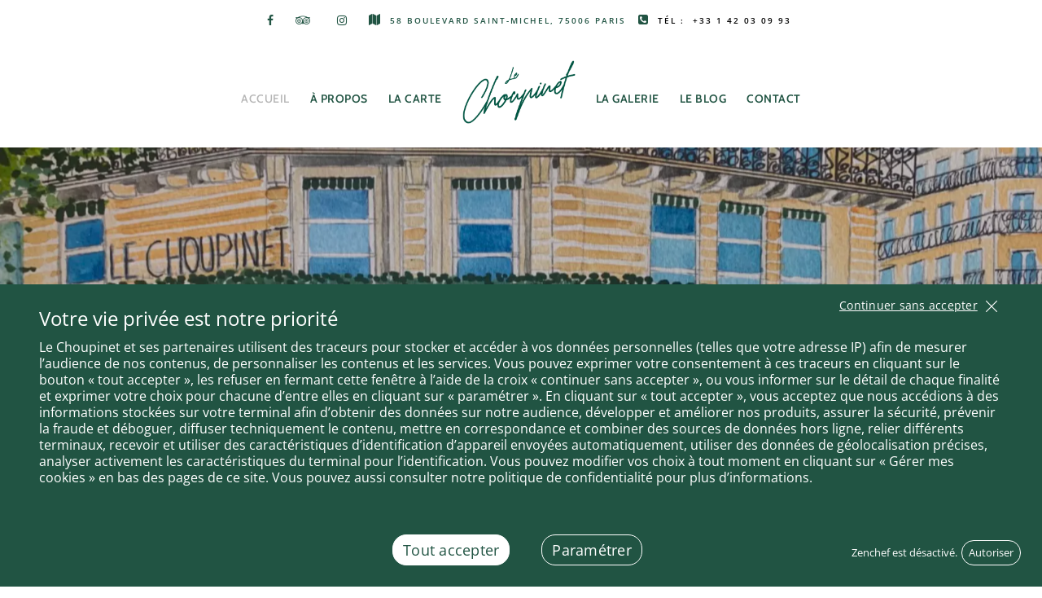

--- FILE ---
content_type: text/html; charset=UTF-8
request_url: https://lechoupinet.com/
body_size: 46281
content:
<!doctype html>
<html lang="fr-FR">
<head>
	<meta http-equiv="Content-Type" content="text/html; charset=UTF-8" />
	<meta name="viewport" content="width=device-width, initial-scale=1, maximum-scale=1" />
	<link rel="profile" href="http://gmpg.org/xfn/11" />
	<link rel="pingback" href="" />
	<meta name='robots' content='index, follow, max-image-preview:large, max-snippet:-1, max-video-preview:-1' />

	<!-- This site is optimized with the Yoast SEO plugin v21.7 - https://yoast.com/wordpress/plugins/seo/ -->
	<title>Le Choupinet - Brasserie parisienne emblématique du 6e arr.</title><link rel="preload" as="font" href="https://lechoupinet.com/wp-content/plugins/pix-orejime/dist/fonts/icon-font-orejime.ttf?wyj1jy" crossorigin><link rel="preload" as="font" href="https://lechoupinet.com/wp-content/themes/tamarind/css/fonts/font-awesome/fonts/fontawesome-webfont.woff2?v=4.7.0" crossorigin><link rel="preload" as="font" href="https://lechoupinet.com/wp-content/themes/tamarind/css/fonts/ionicons/fonts/ionicons.ttf?v=2.0.0" crossorigin><link rel="preload" as="font" href="https://fonts.gstatic.com/s/cabin/v35/u-4i0qWljRw-PfU81xCKCpdpbgZJl6Xvqdns.woff2" crossorigin><link rel="preload" as="font" href="https://fonts.gstatic.com/s/opensans/v44/memvYaGs126MiZpBA-UvWbX2vVnXBbObj2OVTSGmu1aB.woff2" crossorigin><link rel="preload" as="font" href="https://fonts.gstatic.com/s/opensans/v44/memvYaGs126MiZpBA-UvWbX2vVnXBbObj2OVTS-muw.woff2" crossorigin><style id="wpr-usedcss">.fluid-width-video-wrapper{width:100%;position:relative;padding:0}.fluid-width-video-wrapper embed,.fluid-width-video-wrapper iframe,.fluid-width-video-wrapper object{position:absolute;top:0;left:0;width:100%;height:100%}@-webkit-keyframes slide-up{0%{transform:translateY(100%)}to{transform:translateY(0)}}@keyframes slide-up{0%{transform:translateY(100%)}to{transform:translateY(0)}}@-webkit-keyframes slide-right{0%{transform:translateX(-100%)}to{transform:translateX(0)}}@keyframes slide-right{0%{transform:translateX(-100%)}to{transform:translateX(0)}}@-webkit-keyframes fade-in{0%{transform:translate(-50%,-50%) scale(.8);opacity:0}to{transform:translate(-50%,-50%) scale(1);opacity:1}}@keyframes fade-in{0%{transform:translate(-50%,-50%) scale(.8);opacity:0}to{transform:translate(-50%,-50%) scale(1);opacity:1}}@font-face{font-family:icon-font-orejime;src:url(https://lechoupinet.com/wp-content/plugins/pix-orejime/dist/fonts/icon-font-orejime.eot?wyj1jy);src:url(https://lechoupinet.com/wp-content/plugins/pix-orejime/dist/fonts/icon-font-orejime.eot?wyj1jy#iefix) format("embedded-opentype"),url(https://lechoupinet.com/wp-content/plugins/pix-orejime/dist/fonts/icon-font-orejime.ttf?wyj1jy) format("truetype"),url(https://lechoupinet.com/wp-content/plugins/pix-orejime/dist/fonts/icon-font-orejime.woff?wyj1jy) format("woff"),url(https://lechoupinet.com/wp-content/plugins/pix-orejime/dist/fonts/icon-font-orejime.svg?wyj1jy#icon-font-orejime) format("svg");font-weight:400;font-style:normal;font-display:swap}[class^=orejime-]{margin:0;padding:0;border:0;font-family:inherit;font-size:16px;color:inherit;vertical-align:baseline;cursor:default;float:none;width:auto;font-weight:400;box-sizing:border-box}#orejime{font-family:var(--font-text,"Arial,sans-serif")}#orejime .orejime-Main{line-height:1.3}#orejime .orejimeHtml-WithModalOpen{height:100%}#orejime .orejimeHtml-WithModalOpen body{position:fixed;overflow:hidden;height:100%;width:100%}#orejime .orejime-see-more{display:block;text-align:right;margin-top:10px}#orejime .orejime-see-more button{background:0 0;border:none;text-transform:uppercase;font-size:16px;color:var(--color-text,#fff);position:relative;padding-right:25px;min-height:20px}#orejime .orejime-see-more button:after{content:"";display:inline-block;vertical-align:middle;border-color:var(--color-text,#fff);border-style:solid;border-width:.15em .15em 0 0;height:10px;position:absolute;top:0;right:5px;width:10px;transform:rotate(135deg);transition:all .5s}#orejime .orejime-Button{background:0 0;color:var(--color-text,#fff);padding:6px 12px;border:1px solid var(--color-text,#fff);border-radius:17px;margin-right:.5em;cursor:pointer}#orejime .orejime-Button[disabled]{opacity:.6;pointer-events:none}#orejime .orejime-Button:hover{background:var(--color-text,#fff);color:var(--color-bg,#000)}@media (min-width:768px){#orejime .orejime-see-more{text-align:center}#orejime .orejime-Button{font-size:18px}}#orejime .orejime-Button--save{background:var(--color-text,#fff);color:var(--color-bg,#000)}#orejime .orejime-Button--decline{padding:0;border:0;text-decoration:underline;font-size:14px}#orejime .orejime-Button--decline:hover{background:0 0;color:var(--color-text,#fff)}#orejime .orejime-Notice{background-color:var(--color-bg,#000);color:var(--color-text,#fff);position:fixed;z-index:999;overflow-y:auto;margin:auto;top:50%;left:50%;transform:translate(-50%,-50%);width:calc(100% - 32px);max-height:calc(100% - 32px);padding:30px 16px;opacity:0;-webkit-animation:.6s forwards fade-in;animation:.6s forwards fade-in}#orejime .orejime-Notice:before{content:"";position:absolute;bottom:0;left:0;width:55%;height:55%;background:var(--watermark-logo) 0 100% no-repeat;background-size:contain;z-index:-1}#orejime .orejime-Notice-body{max-width:1440px;margin:auto}#orejime .orejime-Notice-logoContainer{position:relative;text-align:center;margin-bottom:10px}#orejime .orejime-Notice-logoContainer .orejime-Notice-logo{max-width:180px;max-height:60px}#orejime .orejime-Notice-text{text-align:center;margin-bottom:24px}#orejime .orejime-Notice-text:before{display:block;color:var(--color-text,#fff);margin-bottom:10px;font-family:var(--font-title,"Arial,sans-serif")}#orejime .orejime-Notice-description{white-space:pre-wrap}#orejime .orejime-Notice-text:not(.expand) .orejime-Notice-description{text-overflow:ellipsis;-webkit-line-clamp:8;line-clamp:8;overflow:hidden;display:-webkit-box;-webkit-box-orient:vertical}#orejime .orejime-Notice-text.expand .orejime-see-more{display:none}#orejime .orejime-Notice-actions{display:block;display:flex;flex-direction:column}@media (min-width:768px){#orejime .orejime-Notice{padding:26px 48px}#orejime .orejime-Notice-logoContainer .orejime-Notice-logo{max-height:100px;max-width:240px}#orejime .orejime-Notice-text{text-align:left}#orejime .orejime-Notice-text:before{font-size:24px}#orejime .orejime-Notice-actions{flex-direction:row;align-items:center;justify-content:center;margin-top:60px}}#orejime .orejime-Notice-actionItem{display:inline;text-align:center}#orejime .orejime-Notice-actionItem--save{margin-bottom:25px;order:1}#orejime .orejime-Notice-actionItem--decline{order:3}#orejime .orejime-Notice-actionItem--info{margin-bottom:16px;order:2}#orejime .orejime-Notice>.orejime-Notice-declineButton{position:absolute;top:16px;right:16px;font-size:0;text-decoration:none;z-index:1}#orejime .orejime-Notice>.orejime-Notice-declineButton:after{display:inline-block;content:"";font-size:14px;font-family:icon-font-orejime}@media (min-width:768px){#orejime .orejime-Notice-actionItem{margin-bottom:0}#orejime .orejime-Notice-actionItem--info{margin-left:30px}#orejime .orejime-Notice-actionItem--decline{display:none}#orejime .orejime-Notice>.orejime-Notice-declineButton{font-size:14px;top:16px;right:48px;text-decoration:underline}#orejime .orejime-Notice>.orejime-Notice-declineButton:after{padding-left:10px;vertical-align:middle}#orejime.bottom .orejime-Notice{width:100%;left:0;bottom:0;top:auto;transform:translateY(100%);opacity:1;-webkit-animation:.6s forwards slide-up;animation:.6s forwards slide-up;background-size:auto 80%;background-position:0 100%}#orejime.bottom .orejime-Notice-logoContainer{display:none}#orejime.left .orejime-Notice{width:40%;min-width:600px;left:0;top:0;height:100vh;max-height:none;transform:translateX(-100%);opacity:1;-webkit-animation:.6s forwards slide-right;animation:.6s forwards slide-right;background-size:50% auto;background-position:100% 100%;padding:36px}#orejime.left .orejime-Notice>.orejime-Notice-declineButton{top:36px;right:36px}#orejime.left .orejime-Notice:before{right:0;left:auto;background-position:100% 100%}#orejime.left .orejime-Notice-logoContainer{text-align:left;margin-bottom:30px}#orejime.center .orejime-Notice{max-width:930px;transform:translate(-50%,-50%) scale(.8);background-size:40% auto;background-position:0 100%;padding:30px 60px}#orejime.center .orejime-Notice>.orejime-Notice-declineButton{top:30px;right:30px}#orejime.center .orejime-Notice-logoContainer{text-align:center;margin-bottom:20px}#orejime.center .orejime-Notice-text:before{text-align:center}}#orejime .orejime-Notice-learnMoreButton{display:inline-block}body.orejimeBody-WithModalOpen .orejime-Notice{display:none}#orejime .orejime-ModalWrapper{background-color:var(--color-bg,#000);color:var(--color-text,#fff);position:fixed;z-index:999;overflow-y:auto;margin:auto;top:50%;left:50%;transform:translate(-50%,-50%);width:calc(100% - 32px);max-height:calc(100% - 32px);padding:30px 16px;box-sizing:border-box;opacity:0;-webkit-animation:.6s forwards fade-in;animation:.6s forwards fade-in}#orejime .orejime-Modal-closeButton{border:none;background:0 0;color:inherit;position:absolute;top:1em;right:1em;width:20px;height:20px;z-index:2}#orejime .orejime-Modal-closeButton:hover{cursor:pointer}#orejime .orejime-Modal-closeButton:after{content:"";position:absolute;top:0;left:0;width:100%;height:100%}#orejime .orejime-Modal-closeButton svg{position:absolute;top:50%;left:50%;transform:translate(-50%,-50%) scale(1.4);stroke:currentColor}#orejime .orejime-Modal-header:not(.expand) .orejime-Modal-description{text-overflow:ellipsis;-webkit-line-clamp:4;line-clamp:4;overflow:hidden;display:-webkit-box;-webkit-box-orient:vertical}#orejime .orejime-Modal-header.expand .orejime-see-more{display:none}#orejime .orejime-Modal-header .logo{margin-bottom:10px}#orejime .orejime-Modal-header .logo img{max-width:180px;max-height:60px}@media (min-width:768px){#orejime .orejime-ModalWrapper{padding:26px 48px}#orejime .orejime-Modal-header .logo img{max-width:240px;max-height:100px}}#orejime .orejime-Modal-form{margin-top:30px}#orejime .orejime-CategorizedAppList{list-style:none}#orejime .orejime-CategorizedAppList-item{border-top:1px solid var(--color-text,#fff);margin-bottom:1em;padding-top:1em;overflow-y:hidden}#orejime .orejime-CategorizedAppList-item.expand .orejime-CategorizedAppList-title:after{transform:rotate(-45deg)}#orejime .orejime-AppList{height:0;transition:height .5s ease}#orejime .orejime-CategorizedAppList-title{font-size:16px;font-family:var(--font-title,"Arial,sans-serif");text-transform:uppercase;letter-spacing:1px;display:flex;justify-content:space-between;padding-right:5px}#orejime .orejime-CategorizedAppList-title:after{content:"";display:block;border-color:var(--color-text,#fff);border-style:solid;border-width:.15em .15em 0 0;height:10px;position:relative;width:10px;transform:rotate(135deg);transition:all .5s}body .orejime-blocker-container{position:relative}body .orejime-blocker-container .orejime-blocker{position:absolute;top:50%;left:0;width:100%;transform:translateY(-50%);padding:15px;color:var(--color-text,#fff);background:var(--color-bg,#000)}body .orejime-blocker-container .orejime-blocker p{color:var(--color-text,#fff)}body .orejime-blocker-container .orejime-blocker a.pix-orejime-open{background:0 0;color:var(--color-text,#fff);padding:6px 12px;border:1px solid var(--color-text,#fff);border-radius:17px;margin-right:.5em;text-decoration:none;cursor:pointer}body .orejime-blocker-container .orejime-blocker a.pix-orejime-open[disabled]{opacity:.8}body .orejime-blocker-container .orejime-blocker a.pix-orejime-open:hover{background:var(--color-text,#fff);color:var(--color-bg,#000)}@media (min-width:768px){#orejime.left .orejime-ModalWrapper{margin:auto;top:0;left:0;width:50%;width:40%;min-width:600px;height:100%;transform:translateX(-100%);opacity:1;-webkit-animation:.6s forwards slide-right;animation:.6s forwards slide-right;max-height:none;padding:36px}#orejime.bottom .orejime-ModalWrapper{margin:auto;bottom:0;left:0;width:100%;max-height:calc(100% - 32px);top:auto;transform:translateY(100%);opacity:1;-webkit-animation:.6s forwards slide-up;animation:.6s forwards slide-up}#orejime.bottom .orejime-Modal-header .logo{display:none}#orejime.center .orejime-ModalWrapper{margin:auto;top:50%;left:50%;transform:translate(-50%,-50%);width:calc(100% - 32px);max-width:930px;max-height:calc(100% - 32px)}#orejime.center .orejime-Modal-header .logo{text-align:center}body .orejime-blocker-container .orejime-blocker a.pix-orejime-open{font-size:18px}}body .orejime-blocker-container.fixed .orejime-blocker{position:fixed;bottom:16px;right:16px;top:auto;width:auto;transform:none;left:auto;z-index:1000000;padding:10px}body .orejime-blocker-container.fixed .orejime-blocker p{margin:0 5px 0 0;font-size:13px}body .orejime-blocker-container.fixed .orejime-blocker a{font-size:13px;padding:5px 8px;margin:0}body .orejime-blocker-container.fixed .orejime-blocker>div{display:flex;align-items:center}body .orejime-blocker-container.iframe{text-align:center}body .orejime-blocker-container.iframe .orejime-blocker{padding:25px 15px 15px}body .orejime-blocker-container.iframe iframe[data-src]{height:450px}body .orejime-blocker-container.iframe iframe[src]{padding:10px;background-color:#215443;height:1450px}:root{--modal-title:'Votre vie privée est notre priorité';--modal-preferences:'Préférences pour tous les services';--logo:url('https://lechoupinet.com/wp-content/uploads/2024/04/LeCHOUPINETblancMiddle-300x168.png');--watermark-logo:url('');--color-text:#ffffff;--color-bg:#215443;--font-title:'Open Sans',serif;--font-text:'Open Sans',serif}.orejime-Notice-text:before{content:var(--modal-title)}body .entry-content .section-heading h3{font-size:18px;line-height:1.1;letter-spacing:2px;font-weight:500;text-transform:uppercase;font-family:Cabin,sans-serif}body #orejime .orejime-ModalWrapper{z-index:1100}.logo-mobile .logoimage{width:auto}.column-has-backround-image .background-block-cover{opacity:.2!important}a,abbr,address,big,blockquote,body,caption,cite,code,dd,del,dfn,div,dl,dt,em,fieldset,form,h1,h2,h3,h4,h5,h6,html,iframe,img,ins,kbd,label,legend,li,object,ol,p,pre,samp,small,span,strong,sub,sup,table,tbody,td,tfoot,th,thead,tr,ul,var{margin:0;padding:0;border:0;outline:0;font-weight:inherit;font-style:inherit;font-size:100%;font-family:inherit;vertical-align:baseline}body{line-height:1;color:#fff;background:#000}ol,ul{list-style:none}table{border-collapse:separate;border-spacing:0}caption,td,th{text-align:left;font-weight:400}blockquote:after,blockquote:before{content:""}blockquote{quotes:"" ""}*{padding:0}html{text-rendering:optimizeLegibility}body,html{height:100%;margin:0;height:auto;min-height:100%;-webkit-tap-highlight-color:transparent;-webkit-touch-callout:none}body{font:300 15px/1.625 "Open Sans","Helvetica Neue",Helvetica,Arial,sans-serif;background:#fff;background-repeat:repeat;background-attachment:fixed;color:#000}button,input,label,textarea{color:#000;font-size:14px;font-weight:400;letter-spacing:.25px}body{-webkit-font-smoothing:antialiased;-moz-osx-font-smoothing:grayscale}body,html{min-height:auto}.lazyload{opacity:0}.lazyloading{opacity:0}.lazyloaded{opacity:1}.lazyload-after{opacity:0;-webkit-transition:opacity 1s;-moz-transition:opacity 1s;transition:opacity 1s}.lazyload-after.lazyloading{opacity:0}.lazyload-after.lazyloaded{opacity:1}#static_slidecaption{opacity:0;-webkit-transition:opacity 1s;-moz-transition:opacity 1s;transition:opacity 1s}.preloader-done #static_slidecaption{opacity:1}#static_slidecaption{display:block;margin:0;position:fixed;z-index:1;width:100%;bottom:100px;left:100px}.preloader-cover-screen{background:#fff;position:fixed;top:0;left:0;height:100%;width:100%;z-index:9000;opacity:1;-webkit-transition:width 3s,opacity 1s;-moz-transition:width 3s,opacity 1s;transition:width 3s,opacity 1s;-webkit-transform:translateZ(0);-moz-transform:translateZ(0);-ms-transform:translateZ(0);transform:translateZ(0);backface-visibility:hidden;-moz-backface-visibility:hidden;-ms-backface-visibility:hidden;-webkit-backface-visibility:hidden}.preloader-cover-logo{position:absolute;top:0;left:0;height:100%;width:100%;-webkit-transition:top 5s;-moz-transition:top 5s;transition:top 5s;background-image:var(--wpr-bg-2f4df089-d981-431c-abd6-28661c863544);background-position:center 40%;background-repeat:no-repeat;background-size:180px auto}.pace-done .preloader-cover-screen{pointer-events:none;opacity:0}.preloader-done .preloader-cover-screen{width:0%}.site-back-cover{position:fixed;top:0;left:0;height:100%;width:100%;z-index:-999;background-position:center center;background-repeat:no-repeat;background-attachment:initial;background-size:cover;opacity:0;-webkit-transition:opacity 2s;-moz-transition:opacity 2s;transition:opacity 2s}.reveal-specific-bg .bg-loaded.site-back-cover{opacity:1}.loading-spinner-centered{z-index:9999;right:50%;top:50%;bottom:auto;margin-top:-25px;margin-right:-25px;position:fixed;opacity:1}.secondary-spinning .loading-spinner-primary.loading-spinner-detect{display:none!important}span.coverdots-element{height:4px;width:4px;background:#000;display:inline-block;margin:12px 2px;border-radius:100%;-webkit-border-radius:100%;-moz-border-radius:100%;-webkit-animation:4s infinite coverpreloader;-webkit-animation-timing-function:cubic-bezier(0.030,0.615,0.995,0.415);-webkit-animation-fill-mode:both;-moz-animation:4s infinite coverpreloader;-moz-animation-timing-function:cubic-bezier(0.030,0.615,0.995,0.415);-moz-animation-fill-mode:both;-ms-animation:coverpreloader 4s infinite;-ms-animation-timing-function:cubic-bezier(0.030,0.615,0.995,0.415);-ms-animation-fill-mode:both;animation:4s infinite coverpreloader;animation-timing-function:cubic-bezier(0.030,0.615,0.995,0.415);animation-fill-mode:both}#heroimage span.coverdots-element{background:#fff}span.coverdots-1{-webkit-animation-delay:1s;animation-delay:1s;-ms-animation-delay:1s;-moz-animation-delay:1s}span.coverdots-2{-webkit-animation-delay:.8s;animation-delay:.8s;-ms-animation-delay:0.8s;-moz-animation-delay:.8s}span.coverdots-3{-webkit-animation-delay:.6s;animation-delay:.6s;-ms-animation-delay:0.6s;-moz-animation-delay:.6s}span.coverdots-4{-webkit-animation-delay:.4s;animation-delay:.4s;-ms-animation-delay:0.4s;-moz-animation-delay:.4s}span.coverdots-5{-webkit-animation-delay:.2s;animation-delay:.2s;-ms-animation-delay:0.2s;-moz-animation-delay:.2s}@-webkit-keyframes coverpreloader{0%{-webkit-transform:translateX(-30px);opacity:0}25%{opacity:1}50%{-webkit-transform:translateX(30px);opacity:0}100%{opacity:0}}@-moz-keyframes coverpreloader{0%{-moz-transform:translateX(-30px);opacity:0}25%{opacity:1}50%{-moz-transform:translateX(30px);opacity:0}100%{opacity:0}}@keyframes coverpreloader{0%{transform:translateX(-30px);opacity:0}25%{opacity:1}50%{transform:translateX(30px);opacity:0}100%{opacity:0}}#footer .sidebar-widget .widget>h3,#gridblock-filters,#password-protected p,.entry-content h1,.entry-content h2,.entry-content h3,.entry-content h4,.entry-content h5,.entry-content h6,.entry-title-wrap h1,.hero-text-wrap,.mtheme-lightbox .lg-sub-html,.mtheme-lightbox .lg-sub-html h4,.pagination,.sidebar-widget,.simple-menu,.time-count-data,.woocommerce-page h1.entry-title,h1.entry-title,h2.section-title{font-family:'Open Sans',serif}#copyright,#gridblock-filters li a,.entry-content .section-heading h5,.mtheme-lightbox .lg-sub-html,.mtheme-woo-order-selected,.responsive-mobile-menu,.section-heading h5,.sidebar h3,.woocommerce .button,.woocommerce-page h1,.woocommerce-page h2,.woocommerce-page h3,.woocommerce-page h4,.woocommerce-page h5,.woocommerce-page h6{font-family:"Open Sans",sans-serif}#password-protected input,#password-protected label,.entry-content .photocard-subtitle,.entry-content .photocard-wrap-common .heading-block h3.photocard-subtitle,.entry-content .section-heading h5,.mtheme-button,.section-heading h5,.woocommerce a.button.alt,.woocommerce button.button.alt,.woocommerce input.button.alt,button,input,label,textarea{font-family:"Open Sans",sans-serif}.entry-content .photocard-wrap-common .heading-block h3.photocard-subtitle,.entry-content .section-heading h5,.homemenu,.homemenu .sf-menu a,.homemenu .sf-menu ul li a,.responsive-mobile-menu ul.mtree>li>a,.simple-menu ul.mtree>li>a{font-family:Cabin,sans-serif}.entry-content code,.entry-content kbd,.entry-content pre,.entry-content samp,.entry-content var{font-family:"PT Mono"}a{outline:0;text-decoration:none;color:#444}a:hover{text-decoration:none}a img{border:none}.entry-content img{max-width:100%;height:auto}.clear{clear:both}.clearfix:after{visibility:hidden;display:block;font-size:0;content:" ";clear:both;height:0}.clearfix{display:inline-block}* html .clearfix{height:1%}.clearfix{display:block}.gradient{filter:none}.type-page{margin:0}::selection{color:#fff;background:#111}::-moz-selection{color:#fff;background:#111}#popularposts_list p,.entry-content,.entry-content code,.entry-content h1,.entry-content h2,.entry-content h3,.entry-content h4,.entry-content h5,.entry-content h6,.entry-content kbd,.entry-content pre,.entry-content samp,.entry-content var,.homemenu,.homemenu ul ul li a,.mtheme-button,.sidebar h3,.sidebar p,.sidebar-widget{line-height:1.5}.homemenu{padding:0;margin:0;text-align:center;display:inline-block;position:relative;transition:line-height .2s,margin .2s;-moz-transition:line-height .2s,margin .2s;-webkit-transition:line-height .2s,margin .2s;-o-transition:line-height .2s,margin .2s}.homemenu ul ul ul li:first-child:after{border:none}.homemenu ul ul ul ul li:first-child:after{border:none}.homemenu ul ul ul ul ul li:first-child:after{border:none}.homemenu a{color:#666;text-decoration:none}.homemenu ul ul li a:last-child{padding-right:0}.homemenu ul li a{padding:0}.homemenu ul ul li a{border-right:none;border-top:none}.homemenu ul ul{position:relative}.homemenu ul ul{background:#232323;-webkit-box-shadow:0 2px 50px -2px rgba(0,0,0,.2);-moz-box-shadow:0 2px 50px -2px rgba(0,0,0,.2);box-shadow:0 2px 50px -2px rgba(0,0,0,.2)}.homemenu ul ul{border-top:6px solid #967a19}.homemenu ul ul{border-bottom:0}.homemenu ul ul ul{border-bottom:none}.homemenu ul ul li a{color:rgba(255,255,255,.8);font-size:13px;font-weight:400;letter-spacing:.5px;text-transform:none}.homemenu ul ul li{padding:0 16px;-webkit-box-sizing:border-box;-moz-box-sizing:border-box;box-sizing:border-box}.homemenu ul ul li:first-child{padding-top:24px}.homemenu ul ul li:last-child{padding-bottom:24px}.homemenu ul li a{position:relative}.homemenu>ul>li>a:before{background:#000;bottom:auto;content:" ";height:2px;left:50%;position:absolute;top:17px;width:0;margin-left:-8px;opacity:0;transition:width .5s,opacity .5s;-moz-transition:width .5s,opacity .5s;-webkit-transition:width .5s,opacity .5s;-o-transition:width .5s,opacity .5s}.homemenu ul li:hover>a:before{opacity:1}.homemenu ul ul li:hover>a{color:#fff}.homemenu ul ul li:last-child>a{border-bottom:none}.homemenu ul li a{color:#000;display:block;font-size:16px;font-weight:400;letter-spacing:.2px;transition:line-height .2s,opacity .5s,color .5s;-moz-transition:line-height .2s,opacity .5s,color .5s;-webkit-transition:line-height .2s,opacity .5s,color .5s}.fullscreen-slide-dark .outer-wrap{background:rgba(255,255,255,0);transition:background-color .5s;-moz-transition:background-color .5s;-webkit-transition:background-color .5s}.fullscreen-slide-bright .outer-wrap,.header-type-overlay .outer-wrap{background:rgba(0,0,0,.1);transition:background-color .5s;-moz-transition:background-color .5s;-webkit-transition:background-color .5s}.fullscreen-slide-dark.header-type-overlay .outer-wrap{background:rgba(255,255,255,.1)}.header-type-overlay .homemenu ul:first-child>li>a,.header-type-overlay.fullscreen-slide-bright .homemenu ul:first-child>li>a{color:#fff}.header-type-overlay.fullscreen-slide-dark .homemenu ul:first-child>li>a,.stickymenu-active.page-is-not-fullscreen .homemenu ul:first-child>li>a{color:#000}.homemenu ul li:first-child a{margin-left:0}.homemenu ul li a{border:0}.homemenu ul li ul li:last-child{border-right:0}.homemenu li.current-menu-item a{outline:0}.homemenu li.current-menu-item>a,.homemenu li.current-menu-item>li>a{outline:0;position:relative;font-weight:500}.homemenu .sf-menu ul{position:absolute;z-index:200;top:-999em;width:240px;text-align:left}.homemenu .sf-menu ul li{width:100%}.homemenu .sf-menu li:hover{visibility:inherit}.homemenu .sf-menu li{float:left;position:relative}.homemenu .sf-menu a{display:block;position:relative}.homemenu .sf-menu li.sfHover ul,.homemenu .sf-menu li:hover ul{left:0;top:79px}.homemenu ul.sf-menu li.sfHover li ul,.homemenu ul.sf-menu li:hover li ul{top:-999em}.homemenu ul.sf-menu li li.sfHover ul,.homemenu ul.sf-menu li li:hover ul{left:19.3em;top:0}.homemenu ul.sf-menu li li.sfHover li ul,.homemenu ul.sf-menu li li:hover li ul{top:-999em}.homemenu ul.sf-menu li li li.sfHover ul,.homemenu ul.sf-menu li li li:hover ul{left:19.3em;top:0}.sf-menu>li>ul{opacity:0;transition:opacity .2s ease-in-out;-moz-transition:opacity .2s ease-in-out;-webkit-transition:opacity .2s ease-in-out;-o-transition:opacity .2s ease-in-out}.sf-menu>li:hover>ul{opacity:1}.homemenu .sf-menu a{text-decoration:none;padding:0}.homemenu .sf-menu li{padding-right:44px}.homemenu>.sf-menu>li:last-child{padding-right:0}.homemenu .sf-menu li.menu-item a{position:relative}.homemenu .sf-menu ul li a{padding:4px 10px;position:relative}.homemenu .sf-menu li ul li{border-left:0}.homemenu .sf-menu a:focus,.homemenu .sf-menu li li:hover,.sf-menu a:active,.sf-menu a:hover,.sf-menu li li.sfHover{outline:0}.homemenu .sf-menu{display:inline-block;position:relative;top:0}.homemenu ul.sf-menu li li.sfHover ul,.homemenu ul.sf-menu li li:hover ul{border-radius:0;left:240px;top:-20px}.homemenu ul.sf-menu li li.sfHover:first-child ul,.homemenu ul.sf-menu li li:hover:first-child ul{border-radius:0;left:240px;top:-6px}.sf-arrows ul .sf-with-ul:after{width:8px;height:1px;background:rgba(255,255,255,.3);content:" ";color:#000;right:-18px;top:16px;position:absolute}.homemenu li.current-menu-item ul li a:before{background:0 0}.homemenu ul ul ul.children{-webkit-box-shadow:none;box-shadow:none}.stickymenu-active #home{margin-top:181px}.center-logo.stickymenu-active #home{margin-top:240px}.header-type-overlay.stickymenu-active #home{margin-top:0}.header-type-overlay.mobile-mode-active.stickymenu-active #home{margin-top:65px}.mobile-mode-active.center-logo.stickymenu-active #home{margin-top:65px}.stickymenu-active.menu-is-horizontal .outer-wrap.stickymenu-zone{position:fixed;-webkit-animation:1s cubic-bezier(.8,0,.2,1) stickymenu-fadein;-moz-animation:1s cubic-bezier(.8,0,.2,1) stickymenu-fadein;animation:1s cubic-bezier(.8,0,.2,1) stickymenu-fadein;height:100px}@keyframes stickymenu-fadein{from{opacity:0;top:-86px}to{opacity:1;top:0}}@-moz-keyframes stickymenu-fadein{from{opacity:0;top:-86px}to{opacity:1;top:0}}@-webkit-keyframes stickymenu-fadein{from{opacity:0;top:-86px}to{opacity:1;top:0}}.stickymenu-active.stickymenu-active-removing.menu-is-horizontal .outer-wrap.stickymenu-zone{top:-110px;-webkit-animation:.5s cubic-bezier(.8,.6,.2,1) stickymenu-fadein-removing;-moz-animation:.5s cubic-bezier(.8,.6,.2,1) stickymenu-fadein-removing;animation:.5s cubic-bezier(.8,.6,.2,1) stickymenu-fadein-removing}@keyframes stickymenu-fadein-removing{from{opacity:1;top:0}to{opacity:0;top:-110px}}@-moz-keyframes stickymenu-fadein-removing{from{opacity:1;top:0}to{opacity:0;top:-110px}}@-webkit-keyframes stickymenu-fadein-removing{from{opacity:1;top:0}to{opacity:0;top:-110px}}.responsive-menu-wrap{display:none}.mobile-menu-toggle{background:#f0f0f0;color:#000;font-size:16px;font-weight:400;text-align:center;position:fixed;z-index:100;width:100%;height:65px;top:0;left:0}.logo-mobile{padding:10px 0;-webkit-transition:opacity 1s ease-in;-moz-transition:opacity 1s ease-in;transition:opacity 1s ease-in}.logo-mobile img{height:45px;position:relative;top:-2px}.body-dashboard-push-left{overflow:hidden;position:fixed;height:100%;width:100%}.mobile-menu-toggle{-webkit-transition:left .3s ease-in;-moz-transition:left .3s ease-in;transition:left .3s ease-in;left:0}.body-dashboard-push-left .mobile-menu-toggle{left:0}.minimal-menu-overlay,.responsive-menu-overlay{position:fixed;right:0;top:0;float:left;z-index:998;width:0%;height:100%;opacity:0;background:rgba(0,0,0,.8);-webkit-transition:opacity 2s,width .5s;transition:opacity 2s,width .5s}.menu-is-onscreen .minimal-menu-overlay,.menu-is-onscreen .responsive-menu-overlay{width:-webkit-calc(100% - 380px);width:-moz-calc(100% - 380px);width:calc(100% - 380px);opacity:1}.simple-menu,.theme-is-light .simple-menu{background:rgba(255,255,255,.9)}.responsive-mobile-menu,.theme-is-light .responsive-mobile-menu{background-color:#44494b}ul.mtree{margin-left:0;padding:18px 35px}ul.mtree ul{margin-left:1em}ul.mtree li{list-style:none}ul.mtree a{display:block;font-size:14px;font-weight:400;letter-spacing:-.25px;text-align:center}ul.mtree ul li a{display:block;font-size:12px;letter-spacing:-.25px}ul.mtree a{-webkit-transition:border .5s ease-out,color .3s ease-out;-moz-transition:border .5s ease-out,color .3s ease-out;-ms-transition:border .5s ease-out,color .3s ease-out;-o-transition:border .5s ease-out,color .3s ease-out;transition:border .5s ease-out,color .3s ease-out}ul.mtree ul{margin-left:0}ul.mtree li.mtree-node{position:relative}ul.mtree li.mtree-node>a:after{color:#fff;font-size:12px;font-weight:100;position:relative;right:-10px;top:3px;font-family:fontawesome}ul.mtree li.mtree-open{padding-bottom:14px}ul.mtree li.mtree-open>a:after{content:"\f107";-webkit-transform:translateY(0) rotate(180deg);transform:translateY(0) rotate(180deg)}ul.mtree li{padding-bottom:0;-webkit-transition:padding-bottom .3s;-moz-transition:padding-bottom .3s;-ms-transition:padding-bottom .3s;-o-transition:padding-bottom .3s;transition:padding-bottom .3s}ul.mtree li.mtree-closed>a:after{content:"\f107"}ul.mtree li>a:after{-webkit-transition:-webkit-transform .3s;transition:transform .3s}ul.mtree ul>li:first-child{margin-top:1px}ul.mtree li>a:hover{color:#fff}ul.mtree a{padding:5px 0;color:#eee;border-bottom:1px solid rgba(255,255,255,.05)}ul.mtree a:hover{color:#fff}.theme-is-light ul.mtree li.mtree-node>a::after{color:#000;color:rgba(0,0,0,.5)}.theme-is-light .responsive-mobile-menu ul.mtree li.mtree-node>a::after{color:rgba(255,255,255,.5)}.theme-is-light ul.mtree a:hover,.theme-is-light ul.mtree li>a:hover{color:#555}.theme-is-light ul.mtree a{border-bottom:1px solid rgba(255,255,255,.05);color:#000}.responsive-mobile-menu nav,.simple-menu nav{text-align:left}.simple-menu ul.mtree{width:370px;margin:0 auto;-webkit-box-sizing:border-box;-moz-box-sizing:border-box;box-sizing:border-box}.responsive-mobile-menu ul.mtree{width:auto;max-width:600px;margin:0 auto}.simple-menu ul.mtree a{font-size:16px;line-height:16px;letter-spacing:1px;font-weight:400;padding:10px 0;position:relative}.responsive-mobile-menu ul.mtree a{padding:14px 0;position:relative}.responsive-mobile-menu ul.mtree li.mtree-node>a::after,.simple-menu ul.mtree li.mtree-node>a::after{top:0}.responsive-mobile-menu ul.mtree li li.mtree-node>a::after,.simple-menu ul.mtree li li.mtree-node>a::after{top:0}.theme-is-light .simple-menu ul.mtree a{color:#000}.theme-is-light .responsive-mobile-menu .simple-menu ul.mtree a{color:#fff}.theme-is-light .simple-menu ul.mtree li li a{color:rgba(0,0,0,.7)}.theme-is-light .responsive-mobile-menu ul.mtree a{color:rgba(255,255,255,.7)}.theme-is-light .responsive-mobile-menu ul.mtree li li a{color:rgba(255,255,255,.6)}.theme-is-light .responsive-mobile-menu ul.mtree a:hover,.theme-is-light .responsive-mobile-menu ul.mtree li>a:hover{color:#fff}.vertical-footer-copyright{text-align:center}.vertical-footer-copyright li{margin-bottom:10px}.responsive-mobile-menu,.simple-menu{padding-top:76px}.responsive-mobile-menu,.simple-menu{background:#fff;color:#000;width:100%;padding-bottom:76px;position:fixed;left:0;top:65px;float:left;z-index:999;overflow-y:scroll;-webkit-overflow-scrolling:touch;height:100%;visibility:hidden;opacity:0;-webkit-transform:scale(.95);transform:scale(.95);-webkit-transition:-webkit-transform .2s,opacity .2s,visibility 0s .2s;transition:transform .2s,opacity .2s,visibility 0s .2s;-webkit-box-sizing:border-box;-moz-box-sizing:border-box;box-sizing:border-box}.responsive-mobile-menu{color:#fff;background:0 0}.responsive-mobile-menu ul.mtree{padding:0}.responsive-mobile-menu.menu-push-onscreen,.simple-menu.menu-push-onscreen{visibility:visible;opacity:1;-webkit-transform:scale(1);transform:scale(1);-webkit-transition:-webkit-transform .4s,opacity .4s;transition:transform .4s,opacity .4s}.header-logo-section{display:inline}.logo{position:relative;z-index:20}.logo a{line-height:0}.logo img{position:relative}.menu-is-vertical .logo img{max-width:100%}.title-container-outer-wrap{position:relative}.outer-header-wrap{width:auto}.fullpage-block{-webkit-background-size:cover;-moz-background-size:cover;-o-background-size:cover;background-size:cover}.container-wrapper{margin:0 auto;position:relative}.container-wrapper{background:#fff}.page-is-fullscreen .container-wrapper{background:0 0}.menu-is-vertical .title-container-outer-wrap{margin:0 auto}.container-wrapper{padding-top:0}.menu-is-vertical .container-wrapper,.menu-is-vertical.edge-to-edge .container-wrapper{padding:0;-webkit-box-sizing:border-box;-moz-box-sizing:border-box;box-sizing:border-box}.menu-is-vertical.page-is-fullscreen .container-wrapper,.menu-is-vertical.page-is-fullscreen.edge-to-edge .container-wrapper{padding:0}.top-header-present .container-wrapper{padding-top:0}.menu-is-horizontal .container-wrapper{padding-top:0}.edge-to-edge .container-wrapper,.edge-to-edge.center-logo .container-wrapper{padding-top:0;padding-bottom:0}.container{position:relative}#static_slidecaption,.container,.edge-to-edge .container,.edge-to-edge .mtheme-supercell,.edge-to-edge .mtheme-supercell.boxed-column .first-column.span12 .mtheme-cell-wrap,.menu-is-horizontal .mainmenu-navigation,.pagebuilder-active .container{margin:0 auto}#static_slidecaption,.container,.edge-to-edge .container,.edge-to-edge .mtheme-supercell,.edge-to-edge .mtheme-supercell.boxed-column .first-column.span12 .mtheme-cell-wrap,.pagebuilder-active .container,.single .title-container .title-container-wrap,.title-container-wrap{width:1280px;max-width:100%}.container{padding-bottom:56px;padding-left:25px;padding-right:25px;-webkit-box-sizing:border-box;-moz-box-sizing:border-box;box-sizing:border-box}.pagebuilder-active .container{padding-bottom:0;padding-left:0;padding-right:0}.edge-to-edge .mtheme-modular-column .mtheme-supercell.fullwidth-column,.edge-to-edge .mtheme-pagebuilder .mtheme-supercell.fullwidth-column{width:auto;margin:0}.entry-title.section-title{width:auto}.edge-to-edge .container{width:auto;margin-top:0;padding-top:0;padding-bottom:0;margin-bottom:0}.menu-is-vertical.edge-to-edge.compact-menu .container-wrapper{position:relative;top:0}.outer-header-wrap{position:relative;z-index:1}.menu-is-vertical .container-wrapper{min-height:calc(100vh)}.outer-wrap{position:fixed;top:0;left:0;width:100%;transition:height .2s,left .2s,top .2s,width .2s,background .2s;-moz-transition:height .2s,left .2s,top .2s,width .2s,background .2s;-webkit-transition:height .2s,left .2s,top .2s,width .2s,background .2s;-o-transition:height .2s,left .2s,top .2s,width .2s,background .2s;z-index:99}.top-header-present .outer-wrap{top:33px}.compact-menu .logo .logo-theme-main{top:16px}.outer-header-wrap{border:0}.header-type-overlay .menu-social-header .social-header-wrap,.header-type-overlay .menu-social-header .social-header-wrap .contact-text a,.header-type-overlay .menu-social-header .social-header-wrap .social-icon i,.header-type-overlay .menu-social-header .social-header-wrap ul li.contact-text i,.header-type-overlay.fullscreen-slide-bright .menu-social-header .social-header-wrap .contact-text a,.header-type-overlay.fullscreen-slide-bright .menu-social-header .social-header-wrap .social-icon i{color:#fff}.header-type-overlay.fullscreen-slide-dark .menu-social-header .social-header-wrap .contact-text a,.header-type-overlay.fullscreen-slide-dark .menu-social-header .social-header-wrap .social-icon i,.stickymenu-active.page-is-not-fullscreen .menu-social-header .social-header-wrap .contact-text a,.stickymenu-active.page-is-not-fullscreen .menu-social-header .social-header-wrap .social-icon i{color:#000}.title-container{padding:0 25px;-webkit-box-sizing:border-box;-moz-box-sizing:border-box;box-sizing:border-box}.logo img{top:0}.center-logo .homemenu ul li a::before{bottom:3px}.top-menu-wrap{padding:0;line-height:0}.entry-page-wrapper{padding:0;margin:0}.footer-container-wrap{overflow:hidden;background:#262626}.edge-to-edge .ajax-gridblock-block-wrap{padding:0 40px 20px}.edge-to-edge .boxed-column .ajax-gridblock-block-wrap{padding:0}#videocontainer{height:100%;width:100%;opacity:1;transition:opacity .2s;-moz-transition:opacity .2s;-webkit-transition:opacity .2s;-o-transition:opacity .2s}.entry-content embed,.entry-content iframe,.entry-content img,.entry-content object{max-width:100%}.entry-content embed,.entry-content iframe,.entry-content img,.entry-content object{border:0}.entry-content{font-size:14px;font-weight:400;letter-spacing:0;line-height:1.7;word-spacing:0}.sidebar h3{color:#000}table{width:100%;margin-bottom:40px}table thead th{background:#555;color:#fff}table tbody td{line-height:1.5}table tbody td a{display:block;text-decoration:none}table tfoot td{padding-top:1px;padding:4px}table td,table th{padding:7px 20px;color:#000;border:1px solid #000}.entry-content td{color:#000}.title-container{position:relative}.title-container-wrap{padding:0;margin:0 auto}.entry-title-wrap h1.entry-title,.single .title-container h1.entry-title,h1.entry-title{color:#000;display:inline-block;overflow-wrap:break-word;position:relative}.entry-content h1.section-title{margin-bottom:14px}.entry-title-wrap h1.entry-title,.single .title-container h1.entry-title{margin-top:76px}.entry-content .heading-block h2.photocard-title,.entry-content h1.section-title,.entry-content h2.section-title,.entry-content h3.section-title,.entry-content h4.section-title,.entry-content h5.section-title,.entry-content h6.section-title{font-weight:400}.animation-standby.entry-title.section-title{opacity:0}.animation-standby.none{opacity:1}h3.entry-title.section-title.draw-a-line,h4.entry-title.section-title.draw-a-line,h5.entry-title.section-title.draw-a-line{margin-bottom:50px}.entry-title-wrap{padding:76px 86px 24px}.entry-title-wrap,.single .title-container .entry-title-wrap{-webkit-box-sizing:border-box;-moz-box-sizing:border-box;box-sizing:border-box;margin:0 auto;padding:56px 0 7px;text-align:center}h1.entry-title em,h2.entry-title em{font-style:italic}h1.entry-title strong,h2.entry-title strong{font-weight:700}.title-container-wrap .entry-title-wrap h2{color:#dadada;display:inline-block;font-size:18px;line-height:30px;margin:10px 0 0;padding:4px 0 0}.entry-title-wrap h2{line-height:40px;margin:10px 0 0;padding:20px 0 30px}h2.entry-title{font-size:28px;font-weight:900;margin:0 0 10px;font-weight:700;color:#171717;letter-spacing:0;line-height:32px}h2.entry-title a{color:#747474;text-decoration:none}h2.entry-title a:hover{color:#111;text-decoration:none}.no-results{margin:35px 0 0}.breadcrumb{color:#fff;font-size:12px;font-weight:400;letter-spacing:1px;position:absolute;right:0;top:-37px;text-transform:uppercase}.breadcrumb a{font-weight:400;color:#aaa}.breadcrumb a:hover{color:#13d3b5}.entry-content .text-is-bright h1,.entry-content .text-is-bright h2,.entry-content .text-is-bright h3,.entry-content .text-is-bright h4,.entry-content .text-is-bright h5,.entry-content .text-is-bright h6{color:#fff}.entry-content .text-is-bright,.entry-content .text-is-bright p{color:#fff}.entry-content address{font-style:italic;margin-bottom:24px}.entry-content cite,.entry-content dfn,.entry-content em,.sidebar-widget cite,.sidebar-widget dfn,.sidebar-widget em{font-style:italic}.entry-content ins,.entry-content mark{text-decoration:none}.entry-content sub,.entry-content sup{font-size:75%;height:0;line-height:0;position:relative;vertical-align:baseline}.entry-content sup{bottom:1ex}.entry-content sub{top:.5ex}.entry-content code,.entry-content ins,.entry-content kbd,.entry-content mark,.entry-content pre,.entry-content samp,.entry-content var{-webkit-hyphens:none;-moz-hyphens:none;-ms-hyphens:none;hyphens:none;background-color:#eeee;padding-right:5px;padding-left:5px}.entry-content abbr[title]{border-bottom:1px dotted #2b2b2b;cursor:help;text-decoration:none}.entry-content pre{-webkit-box-sizing:border-box;-moz-box-sizing:border-box;box-sizing:border-box;max-width:100%;overflow:auto;padding:48px;white-space:pre;white-space:pre-wrap;word-wrap:break-word}.entry-content hr,hr{clear:both;height:1px;border:none;border-bottom:1px solid #eee;border-bottom:1px solid rgba(255,255,255,.1);margin:40px 0}.entry-content p{margin:0}.entry-content strong{font-weight:700;color:#000}.entry-content pre{border-color:#333}.entry-content em{font-style:italic;font-weight:600}.entry-content .text-is-bright em{color:#fff}.entry-content blockquote{-moz-box-sizing:border-box;-webkit-box-sizing:border-box;box-sizing:border-box;padding:26px 32px 2px;border-left:5px solid #000}.entry-content ol>li>ol,.entry-content ul>li>ul{margin-bottom:0}.entry-content dt{font-weight:700;color:#000}.entry-content dd{margin-bottom:10px}.entry-content ol,.entry-content ul{list-style-type:circle;list-style-position:inside}.entry-content>ol,.entry-content>ul{margin:20px 0}.entry-content ol li,.entry-content ul li{margin-bottom:5px}.entry-content ol>li>ol,.entry-content ol>li>ul,.entry-content ul>li>ol,.entry-content ul>li>ul{margin-left:30px}.entry-content ol{list-style-type:decimal;list-style-position:inside}.entry-content p>a{text-decoration:underline;font-weight:600;transition:color .2s;-moz-transition:color .2s;-webkit-transition:color .2s;-o-transition:color .2s}.entry-content .toggle-shortcode{padding:0 0 0 30px;font-size:16px;letter-spacing:.5px;font-weight:400;margin:0 0 10px;float:left;cursor:pointer;position:relative}.entry-content .toggle-shortcode:after{content:"\e040";font-family:feather;position:absolute;left:0;top:1px;font-size:14px;font-weight:100}.entry-content .toggle-shortcode.active:after{content:"\e041";font-family:feather;position:absolute;font-weight:100}.entry-content .toggle-shortcode{text-decoration:none;display:block;border:none}.entry-content .toggle-shortcode:hover{color:#888}.pagination{color:#000;font-size:12px;font-weight:700;margin-bottom:46px;position:relative;top:0;text-align:center;width:100%}.pagination a,.pagination span.current{width:40px;height:40px;line-height:37px;border-radius:5px;text-align:center;margin-right:5px;margin-left:5px;display:inline-block;color:#000;margin-bottom:5px;text-decoration:none;font-weight:600;position:relative;z-index:1;border:1px solid rgba(0,0,0,.3);-webkit-transition:border .2s;-moz-transition:border .2s;transition:border .2s;background:0 0;-moz-box-sizing:border-box;-webkit-box-sizing:border-box;box-sizing:border-box;position:relative}.pagination a{position:relative;-webkit-transition:border .3s;-moz-transition:border .3s;transition:border .3s}.pagination a:hover{border-color:#000}.pagination span.current{outline:0;color:#000;-webkit-transition:border .3s,background .3s,color .3s;-moz-transition:border .3s,background .3s,color .3s;transition:border .3s,background .3s,color .3s}.pagination a{opacity:1}.pagination span.pages{color:#000;margin-bottom:10px;display:none}.pagination span.current{color:#000;position:relative;z-index:1}.navigation{font-size:14px}.navigation a{color:#111}.navigation a:hover{color:#000;text-decoration:none}.pagination span.current,.pagination ul li span.current{background-color:#888;color:#fff}#password-protected{text-align:center;padding:0 10px}.page-is-not-fullscreen #password-protected{padding-top:0}#password-protected h2{font-size:16px;color:#9f9f9f}#password-protected p{color:#000}#password-protected input{width:120px;cursor:pointer;color:#000;border:0;border:1px solid #000;background:0 0;padding:10px 24px 12px;margin-left:5px;margin-bottom:5px}#password-protected input[type=submit]{width:auto;min-width:140px;background:0 0;-webkit-transition:color .3s,background-color .3s;-moz-transition:color .3s,background-color .3s;transition:color .3s,background-color .3s;margin-left:5px}#password-protected input[type=submit]:hover{color:#fff;background:#000}#password-protected input[type=submit]:active{color:#fff;background:#000}#password-protected label{font-size:14px;font-style:normal;font-weight:600;letter-spacing:.25px;color:#000}#password-protected label input{font:inherit;font-size:13px;border:1px solid #000;color:#000;padding:6px 7px;margin:0 10px 20px;-moz-border-radius:5px;border-radius:5px;-webkit-border-radius:5px;background:0 0;box-shadow:none;-moz-box-shadow:none;-webkit-box-shadow:none;width:200px}body.page-is-fullscreen{background-repeat:no-repeat;background-size:cover}#footer .footer-logo{margin:0 auto;max-width:260px;text-align:center}.sidebar-widget strong{font-weight:700;color:#000}.sidebar-widget img{max-width:100%;height:auto}.sidebar-widget{opacity:0;-webkit-transition:opacity 1.4s;-moz-transition:opacity 1.4s;transition:opacity 1.4s}.sidebar-widget .widget_text img{max-width:100%;height:auto;padding:0;margin:0}.sidebar-widget input,.sidebar-widget select{max-width:100%}.sidebar-widget .entry-content{color:#999}#sidebar{-moz-box-sizing:border-box;-webkit-box-sizing:border-box;box-sizing:border-box}.sidebar h3,.sidebar h3 a{display:block;position:relative}.sidebar .sidebar-widget:last-child{border-bottom:none;margin-bottom:0}.sidebar{color:#4e4e4e}#footer.sidebar{border-left:0}.sidebar a{text-decoration:none;-webkit-transition:color .3s;-moz-transition:color .3s;transition:color .3s}.sidebar a:hover{text-decoration:none}.sidebar ul{padding:0;margin:0}.sidebar ul li{letter-spacing:0}.sidebar ul li a:hover{text-decoration:none}.sidebar ul ul li a{padding-left:15px}.sidebar ul ul ul li a{padding-left:30px}.sidebar ul ul ul ul li a{padding-left:55px}#ms{margin:0;height:16px;padding:5px;border:none;font-size:14px;width:86.8%;background:0 0;font-weight:300}#popularposts_list{list-style:none;margin:0}#popularposts_list li{padding-top:7px}#popularposts_list li:first-child{padding-top:0}#popularposts_list p{margin:0}#popularposts_list li{margin-bottom:7px}#popularposts_list li:last-child{margin:0}#popularposts_list li a{background:0 0;padding:0}#popularposts_list img{display:block;padding:0;margin:0;width:95px;height:auto}#popularposts_list .popularposts_list time{display:block;font-size:11px}#footer #popularposts_list li.even{background:0 0;padding:5px 0 2px}.login-socials-wrap{position:relative;top:10px}.side-dashboard-toggle{color:#fff;float:right;position:absolute;right:30px;top:30px;z-index:2;font-size:10px;cursor:pointer}.side-dashboard-toggle a{color:#fff}.side-dashboard-toggle a:hover{color:#fff}.side-dashboard-toggle i{font-size:14px}.social-header-wrap{float:right}.social-header-wrap a{display:block;line-height:0}.social-header-wrap ul{list-style-type:none}.social-header-wrap ul li{display:inline-block;text-align:right;border:0}.social-header-wrap ul li.address-text i,.social-header-wrap ul li.contact-text i{margin-right:10px;margin-left:10px}.social-header-wrap ul li i{margin:0;padding:0;-webkit-transition:color .3s;-moz-transition:color .3s;transition:color .3s;font-size:14px}.social-header-wrap,.social-header-wrap ul li.contact-text,.social-header-wrap ul li.contact-text a{font-size:11px;text-transform:uppercase;font-weight:400;letter-spacing:.2px;color:#000}.social-header-wrap ul li.social-icon{font-size:12px;height:20px;line-height:20px;padding:0 0 0 15px;width:20px;float:right}.social-header-wrap ul li:first-child{margin-left:0}.social-header-wrap ul li.social-icon i,.social-header-wrap ul li.social-icon:hover i{color:#333}.sidebar-widget .social-header-wrap ul li.social-icon i,.sidebar-widget .social-header-wrap ul li.social-icon:hover i{color:#fff}.sidebar-widget .social-header-wrap ul li.social-icon{float:none;text-align:left}.sidebar-widget .social-header-wrap{float:none}.social-header-wrap ul li.social-icon:hover{cursor:pointer}.social-header-wrap ul li.contact-text{position:relative}#footer .social-header-wrap ul li.address-text{margin-left:-33px}#footer .social-header-wrap ul li.contact-text{float:none;display:block;margin:10px 0 0;margin-left:-20px}#footer .social-header-wrap ul li.contact-text a{letter-spacing:1px;color:#000}.social-header-wrap ul li.contact-text i{color:#000}.social-header-wrap ul li.contact-text a{color:#000;display:inline}.navigation{color:#000;font-size:11px;line-height:18px;overflow:hidden;text-transform:uppercase;margin:10px 0;background:#eee;background:rgba(255,255,255,.1);width:100%}.navigation a:link,.navigation a:visited{color:#000;text-decoration:none;display:block;padding:10px 20px}.navigation a:active,.navigation a:hover{display:block;color:#fff}.ajax-gridblock-block-wrap.ajax-active{padding-bottom:20px}.ajax-gridblock-block-wrap.ajax-collapsed .ajax-next,.ajax-gridblock-block-wrap.ajax-collapsed .ajax-prev{opacity:.4}#ajax-gridblock-wrap{position:relative;background:#333}.ajax-gallery-navigation{position:relative;display:none;float:right}a.ajax-next{right:0}a.ajax-prev{right:0}a.ajax-next,a.ajax-prev{opacity:1}a.ajax-next:hover,a.ajax-prev:hover{opacity:.8}a.ajax-nav-disabled,a.ajax-nav-disabled:hover{display:none}a.ajax-nav-disabled,a.ajax-nav-disabled:hover,a.ajax-next,a.ajax-next:hover,a.ajax-prev,a.ajax-prev:hover{-webkit-transition:background-color .3s ease-in;-moz-transition:background-color .3s ease-in;transition:background-color .3s ease-in}#ajax-gridblock-content{-moz-box-sizing:border-box;-webkit-box-sizing:border-box;box-sizing:border-box;margin-bottom:56px}.ajax-gridblock-window{width:100%;display:none;position:relative;overflow:hidden}#ajax-gridblock-loading{width:100%;height:112px;z-index:20}.ajax-gridblock-image-wrap{padding:0;margin:1px 0 0;line-height:0;background-position:50% 50%;background-repeat:no-repeat;width:100%;text-align:center}.ajax-gridblock-image-wrap,.ajax-gridblock-image-wrap img{opacity:0}.fluid-width-video-wrapper+p{margin-top:10px}.gridblock-filter-wrap{margin:0}.gridblock-grid-element{position:relative;line-height:0;overflow:hidden}.owl-carousel .owl-stage-outer{width:100%}.owl-slide-image{max-width:100%}.owl-carousel .owl-item img{margin:0 auto}.gridblock-slideshow-element{text-align:center}.gridblock-grid-element:hover{cursor:pointer}.gridblock-grid-element:hover .displayed-image{-webkit-transition:filter 1.5s,transform 5s,opacity 1s;-moz-transition:filter 1.5s,transform 5s,opacity 1s;transition:filter 1.5s,transform 5s,opacity 1s}.gridblock-grid-element .displayed-image{-webkit-transition:transform 5s,opacity 1s;-moz-transition:transform 5s,opacity 1s;transition:transform 5s,opacity 1s}.has-effect-tilt .gridblock-grid-element{-webkit-transform-style:preserve-3d;-moz-transform-style:preserve-3d;-ms-transform-style:preserve-3d;transform-style:preserve-3d}.gridblock-element h4{margin:0}.displayed-image{position:relative}.sidebar-widget .widget_nav_menu ul li{float:none}.sidebar-widget .widget_nav_menu ul{list-style-type:none;margin:0;padding:0}.sidebar-widget .widget_nav_menu ul a{display:block;text-decoration:none}.sidebar-widget .widget_nav_menu ul li a{font-weight:600}.sidebar-widget .widget_nav_menu ul li li a{font-weight:400;margin-top:0}.gridblock-filter-wrap h2{color:#000;font-size:27px;font-weight:400;margin-bottom:15px}#gridblock-filters ul{display:inline-block;margin-top:24px;margin-bottom:14px}#gridblock-filters{width:100%}#gridblock-filters{padding:0}#gridblock-filters li{display:inline-block;text-transform:capitalize;padding:7px}#gridblock-filters li a{text-decoration:none;display:block;font-size:14px;margin-right:7px;padding-top:14px;padding-bottom:15px;letter-spacing:.5px;position:relative;-webkit-transition:color .1s;-moz-transition:color .1s;transition:color .1s}#gridblock-filters li a:after{content:" ";position:absolute;display:block;width:0%;height:2px;top:-9px;left:5px;z-index:1;background:#000;opacity:0;-webkit-transform:scale(.95);-moz-transform:scale(.95);transform:scale(.95);-webkit-transition:opacity .5s,transform .5s cubic-bezier(.65,.29,.23,1);-moz-transition:opacity .5s,transform .5s cubic-bezier(.65,.29,.23,1);transition:opacity .5s,transform .5s cubic-bezier(.65,.29,.23,1);width:100%}#gridblock-filters li.filter-all-control a:after{left:5px}#gridblock-filters a:focus:after,#gridblock-filters li .is-active:after,#gridblock-filters li a:focus:after{opacity:1;-webkit-transform:scale(1);-moz-transform:scale(1);transform:scale(1)}#gridblock-filters li a{position:relative}.ajax-image-selector{display:none}.gridblock-displayed .ajax-image-selector{position:absolute;top:0;left:0;width:100%;height:100%;display:block;z-index:100;background-color:#000;background-color:rgba(0,0,0,.5)}#gridblock-container{z-index:0;margin:0;width:100%}#gridblock-container .gridblock-element{background:0 0}#gridblock-container .gridblock-element.grid-animate-display-all,.thumbnails-grid-container .gridblock-element.grid-animate-display-all{opacity:0}#gridblock-container.gridblock-masonary .gridblock-element{margin:0 .5% 1%}#gridblock-container dl,#gridblock-container ol,#gridblock-container ul{margin:0;padding:0}.gridblock-grid-element .displayed-image{width:100%;max-width:100%}.gridblock-element{position:relative;z-index:1}.gridblock-ajax{cursor:pointer}.gridblock-element h3{color:#5c5c5c}.gridblock-displayed:hover h3{color:#fff}.menu-is-vertical .title-container-wrap{padding-top:0}.footer-end{position:relative}.footer-logo-image{width:auto!important;height:76px!important;max-width:100%;position:relative}#copyright{color:#7a7a7a;display:block;font-size:12px;font-weight:600;letter-spacing:0;line-height:16px;text-align:center}#copyright{padding:0;margin:0 auto;margin-top:14px;text-align:center;-moz-box-sizing:border-box;-webkit-box-sizing:border-box;box-sizing:border-box}#copyright li{display:block;padding:0;color:rgba(255,255,255,.7)}#copyright a{color:#fff}#copyright a:hover{text-decoration:none;color:#fff}#copyright span{margin:0 5px}.skillbar{position:relative;display:block;border-radius:30px;height:2px;width:100%;margin-left:0;background:rgba(0,0,0,.03);top:-5px}.skillbar-bar{position:relative;height:2px;width:0;border-radius:30px;top:0;left:0;background-size:5px}.divider-common{position:relative}.service-icon i{font-size:48px}.service-icon i.fontawesome{position:relative}.service-icon .fontawesome{-webkit-transition:opacity .5s,background .5s;-moz-transition:opacity .5s,background .5s;transition:opacity .5s,background .5s}.service-icon i.fontawesome:after{pointer-events:none;position:absolute;width:100%;height:100%;border-radius:7px;content:'';-webkit-box-sizing:content-box;-moz-box-sizing:content-box;box-sizing:content-box}.service-icon i.fontawesome:after{top:-7px;left:-7px;padding:7px;box-shadow:0 0 0 1px rgba(0,0,0,.1);-webkit-transition:-webkit-transform .2s,opacity .2s;-webkit-transform:scale(.8);-moz-transition:-moz-transform .2s,opacity .2s;-moz-transform:scale(.8);-ms-transform:scale(.8);transition:transform .2s,opacity .2s;transform:scale(.8);opacity:0}.text-is-bright .service-icon i.fontawesome:after{box-shadow:0 0 0 1px rgba(255,255,255,.2)}.service-column .last{clear:both}.service-column{margin:0;padding:0 0 10px;display:block}.service-column h1,.service-column h2,.service-column h3,.service-column h4,.service-column h5,.service-column h6{font-size:14px}.single-image-block{line-height:0;width:100%;max-width:100%;position:relative;margin:0 auto}.single-image-block img{width:100%}.service-column{text-align:center}i.fontawesome{color:#000;width:35px;height:35px;line-height:35px;text-align:center;display:block;position:relative}.proofing-header-is-animated{transition:opacity 2s;-moz-transition:opacity 2s;-webkit-transition:opacity 2s;-o-transition:opacity 2s;opacity:0}.is-animated{transition:opacity 2s;-moz-transition:opacity 2s;-webkit-transition:opacity 2s;-o-transition:opacity 2s;opacity:0}.fullscreen-video-audio{position:fixed;z-index:999;bottom:76px;right:21px;font-size:14px;background:#fff;color:#000;width:40px;text-align:center;height:40px;line-height:36px;border-radius:40px}.fullscreen-video-play{position:fixed;z-index:999;bottom:50%;right:50%;bottom:calc(50% - 40px);right:calc(50% - 40px);font-size:20px;background:#000;color:#fff;width:80px;text-align:center;height:80px;line-height:76px;border-radius:60px;opacity:.5;display:none}.menu-is-vertical .fullscreen-video-play{right:calc(50% - 190px)}.fullscreen-video-audio:hover{cursor:pointer}#backgroundvideo{position:absolute;top:0;bottom:0;width:100%;height:100%;overflow:hidden}#backgroundvideo video{min-width:100%;min-height:100%;width:auto;height:auto;position:absolute;top:50%;left:50%;transform:translate(-50%,-50%)}#videocontainer{-webkit-background-size:cover;-moz-background-size:cover;-o-background-size:cover;background-size:cover}#backgroundvideo{height:100%;min-height:100%;position:fixed;left:0;top:0;margin:0;padding:0;width:100%;z-index:10}.footer-column{display:block;vertical-align:top;width:750px;-moz-box-sizing:border-box;-webkit-box-sizing:border-box;box-sizing:border-box;padding:0 56px;margin:0 auto}.footer-container{position:relative}.footer-container ul li{display:block;text-align:center}#footer h3{color:#fff;padding:0;text-transform:none;border-bottom:0;text-align:center}#footer h3 a{color:#eee}#footer h3 a:hover{color:#fff}#footer{padding:0;margin:0}#footer a{text-decoration:none}#footer #popularposts_list p{color:#aaa}.stickymenu-active .menu-social-header,.stickymenu-active.center-logo .outer-wrap{display:none}.gridblock-owlcarousel-wrap{width:100%;overflow:hidden}.gridblock-owlcarousel-wrap .displayed-image{width:100%;max-width:100%}.time-count-data{color:#000;font-size:52px;font-weight:300;letter-spacing:0}.ui-tooltip{position:absolute;padding:2px 10px;background:#eee;color:#000;font-size:11px;letter-spacing:1px;font-weight:400;z-index:9999}.side-dashboard-wrap{-moz-box-sizing:border-box;-webkit-box-sizing:border-box;box-sizing:border-box;float:right;width:290px;height:100%;background-color:#f2f2f2;padding:40px;position:fixed;z-index:999;top:0;overflow-y:scroll;background:#f4f4f4}.dashboard-push-onscreen{right:0!important}.body-dashboard-push-right{left:-290px}.like-notvoted{-webkit-transition:-webkit-transform .5s;-moz-transition:-moz-transform .5s;transition:transform .5s}.like-notvoted:hover{-webkit-transition:-webkit-transform .5s;-moz-transition:-moz-transform .5s;transition:transform .5s;cursor:pointer}.ui-helper-hidden-accessible{display:none}.ui-helper-hidden-accessible{border:0;clip:rect(0 0 0 0);height:1px;margin:-1px;overflow:hidden;padding:0;position:absolute;width:1px}.fullpage-link-to-base,.hero-link-to-base{cursor:pointer;display:block}#heroimage{overflow:hidden;height:100vh}#heroimage.bg-loaded .block-reveal-image{opacity:0}.preloader-done #heroimage.bg-loaded .block-reveal-image{opacity:0;-webkit-transform:translateX(-100%);transform:translateX(-100%)}.heroimage{position:relative;overflow:hidden;top:0;width:100%;height:100vh;background-position:top center;background-repeat:no-repeat;background-attachment:fixed}.mobile-mode-active #heroimage,.mobile-mode-active .heroimage{height:calc(100vh - 65px);height:-moz-calc(100vh - 65px);height:-webkit-calc(100vh - 65px)}.text-parallax{position:relative;top:0;backface-visibility:hidden;transform:translateZ(0)}.hero-text-wrap{width:100%;position:absolute;top:42%;text-align:center}.hero-text-wrap ul{list-style:none;display:inline-block;width:100%}.entry-content .hero-text-wrap ul{margin-bottom:0}.hero-text-wrap ul li{display:none;padding:0 20px}.hero-text-wrap ul.single li:first-child{display:block}.hero-text-wrap ul.border li{border:1px solid #fff;padding:20px 40px 10px}.hero-text-wrap .entry-content{margin:0 auto;max-width:700px}.fullscreen-slide-bright.page-media-background .homemenu,.fullscreen-slide-dark.page-media-background .homemenu{border-bottom:0}.fullscreen-slide-bright .logo-theme-bright,.fullscreen-slide-bright.header-type-default .logo-theme-dark,.fullscreen-slide-dark .logo-theme-dark,.fullscreen-slide-dark.header-type-default .logo-theme-dark,.header-type-overlay .logo-theme-bright,.header-type-overlay.fullscreen-slide-dark .logo-theme-dark,.page-is-not-fullscreen.header-type-overlay .logo-theme-bright,.stickymenu-active.page-is-not-fullscreen.header-type-overlay .logo-theme-dark{display:block}.fullscreen-slide-bright .logo-theme-dark,.fullscreen-slide-bright.header-type-default .logo-theme-bright,.fullscreen-slide-dark .logo-theme-bright,.fullscreen-slide-dark.header-type-default .logo-theme-bright,.header-type-default .logo-theme-bright,.header-type-overlay .logo-theme-dark,.header-type-overlay.fullscreen-slide-bright .logo-theme-dark,.stickymenu-active.page-is-not-fullscreen.header-type-overlay .logo-theme-bright{display:none}.page-has-full-background.page-media-background.edge-to-edge #home{padding-top:0}.page-media-background.fullscreen-mode-off #slidecounter,.page-media-background.fullscreen-mode-off #static_slidecaption{display:none}.block-reveal-image{background:#555;position:absolute;top:0;left:0;width:100%;height:100%;z-index:1;opacity:1;-webkit-transition:opacity 1s cubic-bezier(.8, 0, .2, 1);-moz-transition:opacity 1s cubic-bezier(.8, 0, .2, 1);transition:opacity 1s cubic-bezier(.8, 0, .2, 1);-webkit-transform:translateZ(0);-moz-transform:translateZ(0);transform:translateZ(0);backface-visibility:hidden;-moz-backface-visibility:hidden;-ms-backface-visibility:hidden;-webkit-backface-visibility:hidden;perspective:1000;-ms-perspective:1000;-moz-perspective:1000;-webkit-perspective:1000}.reveal-single-image .single-image-loaded .block-reveal-image{opacity:0}.entry-content .heading-block h2.photocard-title{font-size:62px;line-height:64px;letter-spacing:-2px}.column-half{width:50%}.column-float-right{float:right}.column-float-left{float:left}.photocard-wrap-type-one{position:relative}.photocard-image-wrap{background:#777}.photocard-image-wrap.bg-loaded.reached-user-view .block-reveal-image{opacity:0}.photocard-wrap-type-one .photocard-image-wrap.column-float-left{height:100%;left:0;position:absolute;top:0;width:50%;overflow:hidden}.photocard-wrap-type-one .photocard-image-wrap.column-float-right{height:100%;right:0;position:absolute;top:0;width:50%;overflow:hidden}.photocard-wrap-type-one .photocard-image-wrap,.photocard-wrap-type-one .photocard-image-wrap img{line-height:0}.photocard-wrap-type-one .photocard-image-wrap video{min-width:100%;min-height:100%;width:auto;height:auto;position:absolute;top:50%;left:50%;transform:translate(-50%,-50%)}.photocard-wrap-type-one .photocard-image-container{background-position:center center;background-repeat:no-repeat;background-size:cover;height:105%;left:0;position:absolute;top:0;width:105%}.photocard-wrap-type-one .photocard-contents-inner{padding:15%}.boxed-column .photocard-wrap-type-one .photocard-contents-inner{padding:76px}.photocard-wrap-type-one .text-align-center{text-align:center}.photocard-wrap-type-one .photocard-content-wrap.photocard-bright .heading-block h2{color:#fff}.photocard-wrap-type-one .photocard-content-wrap.photocard-bright .heading-block h3{color:#fff}.photocard-wrap-type-one .photocard-content-wrap.photocard-bright .photocard-contents,.photocard-wrap-type-one .photocard-content-wrap.photocard-bright .photocard-contents p{color:#fff}.photocard-wrap-type-one .photocard-content-wrap.photocard-dark .heading-block h2{color:#000}.photocard-wrap-type-one .photocard-content-wrap.photocard-dark .photocard-contents{color:rgba(0,0,0,.6)}.photocard-wrap-type-one .photocard-content-wrap.photocard-bright .heading-block h3,.photocard-wrap-type-one .photocard-content-wrap.photocard-dark .heading-block h3{color:#967a19}.photocard-wrap-type-two{position:relative}.photocard-wrap-common .photocard-title{position:relative}.photocard-wrap-type-two .photocard-image-wrap{height:100%;left:0;position:absolute;top:0;width:100%;overflow:hidden}.photocard-wrap-type-two .photocard-image-wrap,.photocard-wrap-type-two .photocard-image-wrap img{line-height:0}.photocard-wrap-type-two .photocard-image-wrap video{width:100%;max-width:100%}.photocard-wrap-type-two{background-position:center center;background-repeat:no-repeat;background-size:cover;text-align:center;margin:0 auto}.photocard-wrap-type-two .photocard-content-wrap{position:relative;z-index:1;display:inline-block}.photocard-wrap-type-two .photocard-contents-inner{background-color:rgba(255,255,255,.9)}.photocard-wrap-type-two .photocard-contents-inner{padding:76px 56px 62px;-webkit-box-sizing:border-box;-moz-box-sizing:border-box;box-sizing:border-box;margin:128px;position:relative}.boxed-column .photocard-wrap-type-two .photocard-contents-inner{padding:50px}.photocard-wrap-type-two .text-align-center{text-align:center}.photocard-wrap-type-two .photocard-content-wrap.photocard-bright .heading-block h2{color:#fff}.photocard-wrap-type-two .photocard-content-wrap.photocard-bright .heading-block h3{color:#eee;color:rgba(255,255,255,.8)}.photocard-wrap-type-two .photocard-content-wrap.photocard-bright .photocard-contents{color:#fff;color:rgba(255,255,255,.6)}.photocard-wrap-type-two .photocard-content-wrap.photocard-dark .heading-block h2{color:#000}.photocard-wrap-type-two .photocard-content-wrap.photocard-dark .photocard-contents{color:rgba(0,0,0,.6)}.photocard-wrap-type-two .photocard-content-wrap.photocard-dark .heading-block h3{color:#000}.photocard-wrap-type-two .photocard-contents-inner .mtheme-button{margin:7px 0 24px}.entry-content .section-heading h1,.entry-content .section-heading h2,.entry-content .section-heading h3,.entry-content .section-heading h4,.entry-content .section-heading h5,.entry-content .section-heading h6,.section-heading h1,.section-heading h2,.section-heading h3,.section-heading h4,.section-heading h5,.section-heading h6{text-transform:none}.section-align-center{text-align:center;margin-left:auto;margin-right:auto}h1.section-title{opacity:0}h1.none.section-title{opacity:1}.heading-block{position:relative}.mtheme-button{color:inherit;background:0 0;cursor:pointer;display:inline-block;font-weight:400;border-radius:0;outline:0;position:relative;z-index:1;overflow:visible;-webkit-box-sizing:border-box;-moz-box-sizing:border-box;box-sizing:border-box;min-width:150px;box-shadow:none;-moz-box-shadow:none;-ms-transition:transform .4s cubic-bezier(.2, 1, .3, 1),color .4s cubic-bezier(.2, 1, .3, 1),background-color .4s cubic-bezier(.2, 1, .3, 1),box-shadow .4s cubic-bezier(.2, 1, .3, 1);-webkit-transition:transform .4s cubic-bezier(.2, 1, .3, 1),color .4s cubic-bezier(.2, 1, .3, 1),background-color .4s cubic-bezier(.2, 1, .3, 1),box-shadow .4s cubic-bezier(.2, 1, .3, 1);transition:transform .4s cubic-bezier(.2, 1, .3, 1),color .4s cubic-bezier(.2, 1, .3, 1),background-color .4s cubic-bezier(.2, 1, .3, 1),box-shadow .4s cubic-bezier(.2, 1, .3, 1)}.mtheme-button{border:2px solid #000;color:#000;margin-top:7px}.mtheme-button:hover{color:#fff;background:#000}.photocard-bright .mtheme-button,.text-is-bright .mtheme-button{border:1px solid #fff;color:#fff}.photocard-dark .mtheme-button{border:1px solid #000;color:#000}.entry-content .mtheme-button:active,.entry-content .mtheme-button:hover{color:#fff;background:#000}.entry-content .photocard-bright .mtheme-button:active,.entry-content .photocard-bright .mtheme-button:hover,.text-is-bright .mtheme-button:active,.text-is-bright .mtheme-button:hover{color:#000;background:#fff}.entry-content .photocard-dark .mtheme-button:active,.entry-content .photocard-dark .mtheme-button:hover{color:#fff;background:#000}#toggle-menu{display:block}.mobile-toggle-menu-trigger{position:fixed;top:0;left:0;display:block;width:65px;height:65px;cursor:pointer;z-index:1000;-webkit-transition:top .3s;transition:top .3s;background:#44494b}#minimal-toggle-menu .mobile-toggle-menu-trigger{top:144px;left:50px}.top-header-present #minimal-toggle-menu .mobile-toggle-menu-trigger{top:59px}.menu-is-onscreen #minimal-toggle-menu .mobile-toggle-menu-trigger{top:14px}.mobile-toggle-menu-trigger span{position:absolute;top:50%;left:18px;display:block;width:25px;height:1px;margin-top:-2px;font-size:0px;-webkit-touch-callout:none;-webkit-user-select:none;-khtml-user-select:none;-moz-user-select:none;-ms-user-select:none;user-select:none;-webkit-transition:-webkit-transform .3s,background-color .3s;transition:transform .3s,background-color .3s}.fullscreen-slide-dark .mobile-toggle-menu-open .mobile-toggle-menu-trigger span,.mobile-toggle-menu-open .mobile-toggle-menu-trigger span{background-color:transparent}.mobile-toggle-menu-trigger span:after,.mobile-toggle-menu-trigger span:before{position:absolute;left:0;width:100%;height:100%;content:'';-webkit-transition:-webkit-transform .3s,background-color .3s;transition:transform .3s,background-color .3s}.mobile-toggle-menu-trigger span,.mobile-toggle-menu-trigger span:after,.mobile-toggle-menu-trigger span:before{background:#fff}.mobile-toggle-menu-open .mobile-toggle-menu-trigger span:after,.mobile-toggle-menu-open .mobile-toggle-menu-trigger span:before{background:#fff}.mobile-toggle-menu-trigger span:before{-webkit-transform:translateY(-10px);transform:translateY(-10px)}.mobile-toggle-menu-trigger span:after{-webkit-transform:translateY(10px);transform:translateY(10px)}.mobile-toggle-menu-open .mobile-toggle-menu-trigger span:before{-webkit-transform:translateY(0) rotate(45deg);transform:translateY(0) rotate(45deg)}.mobile-toggle-menu-open .mobile-toggle-menu-trigger span:after{-webkit-transform:translateY(0) rotate(-45deg);transform:translateY(0) rotate(-45deg)}.sidebarinfo-menu .social-header-wrap,.sidebarinfo-menu .social-header-wrap ul li.social-icon{float:none;text-align:center;padding:0 5px}.sidebarinfo-menu .sidebar-widget{text-align:center}.sidebar-menu-overlay{position:fixed;left:0;top:0;float:left;z-index:9998;width:0%;height:100%;opacity:0;background:rgba(0,0,0,0);-webkit-transition:width .5s;transition:width .5s}.sidebar-is-onscreen .sidebar-menu-overlay{width:100%;opacity:1}.sidebarinfo-menu.sidebar-push-onscreen{visibility:visible}.sidebarinfo-menu{background:rgba(55,55,55,.95);background-size:cover;color:#fff;width:100%;position:fixed;right:0;top:0;float:right;z-index:9999;opacity:0;overflow-y:scroll;-webkit-overflow-scrolling:touch;height:100%;visibility:hidden;-webkit-box-sizing:border-box;-moz-box-sizing:border-box;box-sizing:border-box}.sidebarinfo-menu:before{position:fixed;content:" ";right:0;top:0;background-size:cover;width:100%;height:100%}.dashboard-columns{width:50%;opacity:0;float:left;-webkit-box-sizing:border-box;-moz-box-sizing:border-box;box-sizing:border-box;padding:0 8%}.menu-is-horizontal .dashboard-columns .sidebar-widget{width:auto}.lg-on #sidebarinfo-toggle-menu{display:none}.column-parallax{background-size:cover}.mtheme-block{float:left}.mtheme-block.span12{float:none}.column-setter{float:left}.column-setter.span12{float:none}.mtheme-supercell{margin-left:-25px;margin-right:-25px}.mtheme-cell-inner{padding:0 25px}.mtheme-pagebuilder{overflow:hidden}.edge-to-edge .fullwidth-column .mtheme-cell-inner>.row{margin-left:-25px}.edge-to-edge .fullwidth-column .mtheme-cell-inner>.row{margin-right:-25px}.edge-to-edge .fullwidth-column .column-setter.first-column.span12 .mtheme-cell-inner>.row{margin-left:0}.edge-to-edge .fullwidth-column .column-setter.first-column.span12 .mtheme-cell-inner>.row{margin-right:0}.edge-to-edge .fullwidth-column .span12>.mtheme-cell-inner{padding:0}.mtheme-supercell .span12{width:100%}.mtheme-supercell .span8{width:66.66666667%}.mtheme-supercell .span4{width:33.33333333%}.mtheme-supercell .span2{width:16.66666667%}.column-setter.span2 .span2{width:100%}.column-setter.span4 .span2{width:50%}.column-setter.span4 .span4{width:100%}.column-setter.span8 .span2{width:25%}.column-setter.span8 .span4{width:50%}.column-setter.span8 .span8{width:100%}.column-setter.span12 .span12{width:100%}.column-setter.span12 .span8{width:66.66666667%}.column-setter.span12 .span4{width:33.33333333%}.column-setter.span12 .span2{width:16.66666667%}.mtheme-block-em_column_block>.mtheme-cell-inner{padding:0}.column-setter .mtheme-block-em_column_block{width:100%}.woocommerce .woocommerce-ordering{margin-bottom:42px}.woocommerce ul.products li,ul.products li{text-align:center}.woocommerce #content input.button,.woocommerce a.button,.woocommerce button.button,.woocommerce button.button.alt,.woocommerce input.button,.woocommerce-page #content input.button,.woocommerce-page a.button,.woocommerce-page button.button,.woocommerce-page input.button{box-shadow:none;text-shadow:none;font-size:12px;font-weight:700;letter-spacing:.25px;transition:color .3s,border-color .3s;-moz-transition:color .3s,border-color .3s;-webkit-transition:color .3s,border-color .3s;-o-transition:color .3s,border-color .3s;background:0 0;color:#fff}.woocommerce a.button.added::after,.woocommerce button.button.added::after,.woocommerce input.button.added::after{position:absolute;top:13px;right:0}.woocommerce .products li{opacity:0;transition:opacity .3s;-moz-transition:opacity .3s;-webkit-transition:opacity .3s;-o-transition:opacity .3s}.woo-thumbnail-fadeInDown{-webkit-transition:-webkit-transform .5s,opacity .5s!important;transition:transform .5s,opacity .5s!important;opacity:1!important}.woo-thumbnail-fadeOutUp{-webkit-transition:-webkit-transform .5s,opacity .5s!important;transition:transform .5s,opacity .5s!important;opacity:0!important}.woocommerce .woocommerce-ordering,.woocommerce-page .woocommerce-ordering{margin:0 -4px 0 0!important}.mtheme-woo-order-selection-wrap{position:relative;top:11px}.mtheme-woo-order-selected{color:#000;cursor:pointer;display:inline-block;padding:14px 0 14px 60px;position:relative;right:3px;text-align:center;top:-7px;transition:border .3s,color .3s;-moz-transition:border .3s,color .3s;-webkit-transition:border 1s,color .3s;-o-transition:border .3s,color .3s}.mtheme-woo-order-selected:hover{border-color:#000;color:#000}.mtheme-woo-order-selection-wrap{opacity:0;transition:opacity 1s;-moz-transition:opacity 1s;-webkit-transition:opacity 1s;-o-transition:opacity 1s}.preloader-done .mtheme-woo-order-selection-wrap{opacity:1}.mtheme-woo-order-selected-wrap{margin-top:-20px}.mtheme-woo-order-selected-wrap i{color:#000;cursor:pointer;float:left;float:left;font-size:26px;left:43px;position:relative;top:-4px;transition:background-color .5s;-moz-transition:background-color .5s;-webkit-transition:background-color .5s;-o-transition:background-color .5s}.mtheme-woo-order-list ul{position:absolute;-webkit-box-sizing:border-box;-moz-box-sizing:border-box;box-sizing:border-box;width:218px;text-align:right;z-index:9;margin:0;top:51px;padding:0;background:#6d6d6d;color:#fff;display:none;right:3px}.mtheme-woo-order-list ul li:last-child{border-bottom:0}.mtheme-woo-order-list ul li{margin:0;cursor:pointer;color:#fff;border-bottom:1px solid rgba(255,255,255,.1);display:block;font-size:12px;font-weight:400;letter-spacing:.25px;padding:12px 20px;transition:color .1s,background-color 50ms;-moz-transition:color .1s,background-color 50ms;-webkit-transition:color .1s,background-color 50ms;-o-transition:color .1s,background-color 50ms}.mtheme-woo-order-list ul li:hover{color:#fff;background-color:#6a6a6a}.woocommerce .woocommerce-ordering select{display:none}.woocommerce a.button.alt,.woocommerce button.button.alt,.woocommerce input.button.alt{-moz-transition:color .5s,background-color .5s;-webkit-transition:color .5s,background-color .5s;-o-transition:color .5s,background-color .5s}.woocommerce a.button.alt,.woocommerce button.button.alt,.woocommerce input.button.alt,.woocommerce input.button.alt:hover{border:1px solid #000;color:#000;background:0 0}.woocommerce a.button.alt:hover,.woocommerce button.button.alt:hover,.woocommerce input.button.alt:hover{background:#000;color:#fff}.woocommerce a.button.loading::after,.woocommerce button.button.loading::after,.woocommerce input.button.loading::after{right:0;top:13px}.woocommerce a.remove{text-indent:-999999px;position:relative}.woocommerce a.remove:after{content:"\e117";border:1px solid #000;border-radius:20px;color:#000;font-family:feather;font-size:11px;font-weight:100;height:20px;left:auto;right:10px;line-height:18px;position:absolute;text-align:center;text-indent:0;top:2px;width:20px;padding-left:1px;transition:color .3s,border-color .3s;-moz-transition:color .3s,border-color .3s;-webkit-transition:color .3s,border-color .3s;-o-transition:color .3s,border-color .3s}.woocommerce a.remove:hover:after{color:red;border-color:red}.woocommerce a.remove:hover{background:0 0}.woocommerce a.button,.woocommerce a.button.disabled,.woocommerce a.button:disabled,.woocommerce a.button[disabled]:disabled,.woocommerce button.button,.woocommerce button.button.disabled,.woocommerce button.button:disabled,.woocommerce button.button[disabled]:disabled,.woocommerce input.button,.woocommerce input.button.disabled,.woocommerce input.button:disabled,.woocommerce input.button[disabled]:disabled{position:relative;padding:13px 20px}.woocommerce a.button.disabled,.woocommerce a.button:disabled,.woocommerce a.button[disabled]:disabled,.woocommerce button.button.disabled,.woocommerce button.button:disabled,.woocommerce button.button[disabled]:disabled,.woocommerce input.button.disabled,.woocommerce input.button:disabled,.woocommerce input.button[disabled]:disabled{opacity:.2}.woocommerce #content input.button.alt,.woocommerce a.button.alt,.woocommerce button.button.alt,.woocommerce input.button.alt,.woocommerce-page #content input.button.alt,.woocommerce-page a.button.alt,.woocommerce-page button.button.alt,.woocommerce-page input.button.alt{border-radius:0}.woocommerce form.register{border:1px solid #d3ced2;border-radius:0;margin:2em 0;padding:20px 20px 9px;text-align:left}.woocommerce table td,.woocommerce table th{color:#000}.woocommerce table{border-top:0;border-left:0}.woocommerce a.button:hover,.woocommerce button.button:hover,.woocommerce input.button:hover{background-color:#000;color:#fff}.woocommerce #content input.button,.woocommerce a.button,.woocommerce button.button,.woocommerce input.button,.woocommerce-page #content input.button,.woocommerce-page a.button,.woocommerce-page button.button,.woocommerce-page input.button{font-weight:400}.woocommerce input.button{color:#000;border:1px solid #000}.woocommerce input.button:hover{background-color:#000;color:#fff}.woocommerce a.button,.woocommerce button.button,.woocommerce input.button{border-radius:0}.header-cart-close{color:#000;float:right;font-size:26px;position:relative;right:-15px;top:-23px;cursor:pointer}#sidebar .woocommerce a.button,#sidebar .woocommerce button.button,#sidebar .woocommerce input.button{background:rgba(0,0,0,0);border:1px solid #000;color:#000;padding:8px 13px;position:relative}#sidebar .woocommerce a.button:hover,#sidebar .woocommerce button.button:hover,#sidebar .woocommerce input.button:hover{background:#000;border:1px solid #000;color:#fff}.woocommerce .owl-next,.woocommerce .owl-prev{border-color:#000;color:#000}.woocommerce .owl-next:hover,.woocommerce .owl-prev:hover{background-color:#000;color:#fff}.woocommerce a.remove::after{border:1px solid #000;border:1px solid rgba(0,0,0,.3);color:#000}.fotorama__nav__shaft .fotorama__thumb,.fotorama__nav__shaft .fotorama__thumb-border{opacity:0}.fullscreen-footer-wrap{position:fixed;bottom:0;width:100%;z-index:32;text-align:center}.fullscreen-footer-wrap{background:#000}.fullscreen-footer-social{display:block;width:50%}.fullscreen-footer-social,.fullscreen-footer-wrap{height:24px;line-height:24px}.vertical-footer-wrap .fullscreen-footer-social,.vertical-footer-wrap .fullscreen-footer-wrap{height:auto}.vertical-footer-wrap .social-header-wrap ul li.contact-text{float:none;margin-bottom:0;width:100%;text-align:center}.fullscreen-footer-social{float:right;text-align:left}.fullscreen-footer-social .social-header-wrap{float:left}.mtheme-fullscreen-toggle{color:#fff;height:55px;line-height:55px;text-align:center;width:36px}.mtheme-fullscreen-toggle i{transition:color .5s,border-color .5s,background-color .5s;-moz-transition:color .5s,border-color .5s,background-color .5s;-webkit-transition:color .5s,border-color .5s,background-color .5s;-o-transition:color .5s,border-color .5s,background-color .5s}.mtheme-fullscreen-toggle:hover i{cursor:pointer}.menu-is-horizontal .responsive-mobile-menu .social-header-wrap ul li.contact-text,.menu-is-horizontal .responsive-mobile-menu .social-header-wrap ul li.contact-text a{text-align:center}.menu-is-horizontal .vertical-footer-wrap .social-header-wrap ul li.contact-text a,.menu-is-horizontal .vertical-footer-wrap .social-header-wrap ul li.social-icon i,.menu-is-horizontal .vertical-footer-wrap .social-icon a,.menu-is-horizontal .vertical-footer-wrap .social-icon i{color:#000}.menu-is-horizontal .responsive-mobile-menu .social-header-wrap ul li.contact-text a .menu-is-vertical .responsive-mobile-menu .social-icon a,.menu-is-horizontal .responsive-mobile-menu .social-header-wrap ul li.social-icon i,.menu-is-horizontal .responsive-mobile-menu .social-icon a,.menu-is-horizontal .responsive-mobile-menu .social-icon i,.menu-is-vertical .responsive-mobile-menu .social-header-wrap ul li.contact-text a,.menu-is-vertical .responsive-mobile-menu .social-header-wrap ul li.social-icon i,.menu-is-vertical .responsive-mobile-menu .social-icon i,.menu-is-vertical .responsive-mobile-menu .vertical-footer-copyright,.menu-is-vertical .responsive-mobile-menu .vertical-footer-wrap .social-header-wrap ul li.contact-text a,.menu-is-vertical .responsive-mobile-menu .vertical-footer-wrap .social-header-wrap ul li.social-icon i,.menu-is-vertical .responsive-mobile-menu .vertical-footer-wrap .social-icon a,.menu-is-vertical .responsive-mobile-menu .vertical-footer-wrap .social-icon i{color:#fff}.menu-is-vertical .vertical-footer-copyright,.menu-is-vertical .vertical-footer-wrap .social-header-wrap ul li.contact-text a,.menu-is-vertical .vertical-footer-wrap .social-header-wrap ul li.social-icon i,.menu-is-vertical .vertical-footer-wrap .social-icon a,.menu-is-vertical .vertical-footer-wrap .social-icon i{color:rgba(0,0,0,.8)}.menu-is-horizontal .vertical-footer-wrap .social-header-wrap ul li.contact-text a:hover,.menu-is-horizontal .vertical-footer-wrap .social-icon a:hover,.menu-is-horizontal .vertical-footer-wrap .vertical-footer-wrap .social-icon i:hover,.menu-is-horizontal .vertical-footer-wrap .vertical-footer-wrap .social-icon:hover,.menu-is-horizontal .vertical-footer-wrap ul li.social-icon:hover i,.menu-is-vertical .vertical-footer-wrap .social-header-wrap ul li.contact-text a:hover,.menu-is-vertical .vertical-footer-wrap .social-icon a:hover,.menu-is-vertical .vertical-footer-wrap .vertical-footer-wrap .social-icon i:hover,.menu-is-vertical .vertical-footer-wrap .vertical-footer-wrap .social-icon:hover,.menu-is-vertical .vertical-footer-wrap ul li.social-icon:hover i{color:#555}.menu-is-horizontal .responsive-mobile-menu .social-header-wrap ul li.contact-text a:hover .menu-is-vertical .responsive-mobile-menu .social-icon a:hover,.menu-is-horizontal .responsive-mobile-menu .social-icon a:hover,.menu-is-horizontal .responsive-mobile-menu .vertical-footer-wrap .social-icon i:hover,.menu-is-horizontal .responsive-mobile-menu .vertical-footer-wrap .social-icon:hover,.menu-is-horizontal .responsive-mobile-menu ul li.social-icon:hover i,.menu-is-vertical .responsive-mobile-menu .social-header-wrap ul li.contact-text a:hover,.menu-is-vertical .responsive-mobile-menu .vertical-footer-wrap .social-icon i:hover,.menu-is-vertical .responsive-mobile-menu .vertical-footer-wrap .social-icon:hover,.menu-is-vertical .responsive-mobile-menu ul li.social-icon:hover i{color:#fff;border-color:#fff}.mtheme-events-offscreen{bottom:-400px!important;opacity:0}.mtheme-events-carousel{opacity:0;position:fixed;bottom:100px;right:60px;width:400px;z-index:80;background:#000;background:rgba(0,0,0,.7);transition:bottom .8s ease-out,opacity 1s ease-out;-moz-transition:bottom .8s ease-out,opacity 1s ease-out;-webkit-transition:bottom .8s ease-out,opacity 1s ease-out;-o-transition:bottom .8s ease-out,opacity 1s ease-out;transform:translateZ(0);-webkit-transform:translateZ(0);-ms-transform:translateZ(0)}.preloader-done .mtheme-events-carousel{opacity:1;bottom:120px}.mtheme-events-carousel .owl-next,.mtheme-events-carousel .owl-prev{background:#000;color:#fff;border:0}.mtheme-events-carousel .owl-next:hover,.mtheme-events-carousel .owl-prev:hover{background:#333;color:#fff;border:0}.mtheme-events-carousel .owl-next,.mtheme-events-carousel .owl-prev{top:auto;bottom:10px}#footer{padding:0}#footer .social-header-wrap{position:relative;float:none;text-align:center}#footer .social-header-wrap a{text-align:center}#footer .social-icon{float:none;display:inline-block;height:auto;line-height:auto;margin:0;padding:0;width:auto;text-align:center;transition:background-color .3s;-moz-transition:background-color .3s;-webkit-transition:background-color .3s;-o-transition:background-color .3s}#footer.sidebar{color:rgba(255,255,255,.8)}#footer .social-icon i{color:#fff;font-size:19px;transition:color .2s,background .2s,border-color .2s;-moz-transition:color .2s,background .2s,border-color .2s;-webkit-transition:color .2s,background .2s,border-color .2s;-o-transition:color .2s,background .2s,border-color .2s;border:1px solid rgba(255,255,255,.3);height:50px;width:50px;line-height:50px;border-radius:100%;margin:0 5px}#footer .social-icon:hover i{color:#000;border-color:#fff;background:#fff}.sidebar a{color:#4e4e4e}.sidebar a:hover{color:#000}#footer a:hover,#gridblock-filters li a:hover,.entry-content p>a:hover,.entry-content>a:hover,.mtheme-lightbox .lg-actions .lg-next:hover,.mtheme-lightbox .lg-actions .lg-prev:hover,.mtheme-lightbox .lg-toolbar .lg-icon:hover,.theme-is-light .simple-menu ul.mtree li.mtree-open>a,ul.mtree li.mtree-active>a,ul.mtree li.mtree-active>a:hover,ul.mtree li.mtree-open>a,ul.mtree li.mtree-open>a:hover{color:#967a19}.skillbar-bar{background-color:#000}.entry-content blockquote,.gridblock-displayed:hover,.gridblock-element:hover,.gridblock-grid-element:hover,.pagination span.current,.pagination span.current:after,.sidebar h3:after{border-color:#000}.homemenu ul li a:before{border-top-color:#000}.pagination span.current,.pagination ul li span.current{border-color:#967a19;background:#967a19;color:#fff}.theme-is-light .responsive-mobile-menu ul.mtree li.mtree-open>a{color:#fff}.menu-is-vertical #static_slidecaption{left:190px;margin-left:0}.vertical-footer-wrap .fullscreen-footer-social{float:none;text-align:center;width:100%}.responsive-mobile-menu .address-text{display:block;text-align:center;color:#fff}.responsive-mobile-menu .address-text i{display:none}.menu-is-horizontal .responsive-mobile-menu .social-header-wrap ul li.contact-text a,.menu-is-horizontal .responsive-mobile-menu .social-header-wrap ul li.contact-text a:hover,.responsive-mobile-menu .social-header-wrap ul li.contact-text a,.responsive-mobile-menu .social-header-wrap ul li.contact-text a:hover{color:#fff}.responsive-mobile-menu .social-header-wrap ul li.contact-text i{display:none}.responsive-mobile-menu .fullscreen-footer-social i{width:50px;height:50px;line-height:50px;text-align:center;transition:color .5s;-moz-transition:color .5s;-webkit-transition:color .5s}.responsive-mobile-menu ul li.social-icon{font-size:12px;height:auto;padding:0;width:auto}.vertical-footer-wrap .social-header-wrap{float:none;text-align:center}.vertical-footer-wrap{padding:0}.vertical-footer-wrap .social-header-wrap ul li.social-icon{float:none;display:inline-block;padding:0 3px;text-align:center;font-size:14px}.boxed-site-layout .fullscreen-footer-wrap,.boxed-site-layout .menu-social-header,.boxed-site-layout .outer-wrap{background:#fff}.boxed-site-layout #copyright{border:0;left:0;width:-webkit-calc(100% - 100px);width:-moz-calc(100% - 100px);width:calc(100% - 100px);position:relative}.boxed-site-layout .mtheme-fullscreen-toggle{right:80px}.boxed-site-layout .mtheme-events-carousel{right:80px}.boxed-site-layout #static_slidecaption{bottom:75px;left:85px}.boxed-site-layout .fullscreen-footer-social,.boxed-site-layout .fullscreen-footer-wrap{height:50px;line-height:50px}.boxed-site-layout .login-socials-wrap{top:18px}#fotorama-container-wrap{position:fixed;width:100%;height:100%;left:0;top:0}.fullscreen-mode-on.menu-is-vertical #fotorama-container-wrap{margin-left:40px}.fullscreen-mode-on.menu-is-vertical #fotorama-container-wrap{width:-webkit-calc(100% - 80px);width:-moz-calc(100% - 80px);width:calc(100% - 80px)}.fullscreen-mode-on #fotorama-container-wrap,.fullscreen-mode-on.menu-is-horizontal #fotorama-container-wrap{top:0}.menu-is-vertical.page-is-fullscreen .container,.menu-is-vertical.page-is-fullscreen .container-wrapper,.page-is-fullscreen .container,.page-is-fullscreen .container-wrapper{margin:0}.menu-is-vertical #fotorama-container-wrap{margin-left:320px;margin-top:10px}.menu-is-vertical #fotorama-container-wrap{width:-webkit-calc(100% - 330px);width:-moz-calc(100% - 330px);width:calc(100% - 330px);height:-webkit-calc(100% - 20px);height:-moz-calc(100% - 20px);height:calc(100% - 20px)}.proofing-item-wrap .mtheme-proofing-item .gridblock-ajax{-webkit-box-sizing:border-box;-moz-box-sizing:border-box;box-sizing:border-box}#gridblock-container .mtheme-proofing-item .gridblock-grid-element{transition:border .5s ease-in-out;-webkit-transition:border .5s ease-in-out;-moz-transition:border .5s ease-in-out;border:0 solid transparent}#gridblock-container .proofing-item-selected .gridblock-grid-element:before{background:#967a19;width:100px;height:20px;top:0;left:-50px;position:absolute;content:" ";z-index:1;transform:rotate(-45deg)}.editor-icon-status{top:-1px;right:-1px}.mtheme-proofing-item .gridblock-grid-element:hover .displayed-image{-webkit-transition:filter 1.5s,transform 5s,opacity 1s,padding 1s,background 1s;-moz-transition:filter 1.5s,transform 5s,opacity 1s,padding 1s,background 1s;transition:filter 1.5s,transform 5s,opacity 1s,padding 1s,background 1s}.mtheme-proofing-item .displayed-image{-webkit-transition:transform 5s,opacity 1s,padding 1s,background 1s;-moz-transition:transform 5s,opacity 1s,padding 1s,background 1s;transition:transform 5s,opacity 1s,padding 1s,background 1s;box-sizing:border-box;-moz-box-sizing:border-box;-webkit-box-sizing:border-box}.mtheme-proofing-item .gridblock-grid-element{border:0;margin-bottom:0}#proofing-status-count{color:#606060;display:inline-block;font-size:13px;font-weight:600;letter-spacing:.5px;padding:10px 0;position:relative}.proofing-item-wrap{width:100%}#gridblock-container.proofing-item-wrap{margin-top:8px;margin-bottom:26px}.time-count-data{color:#000}.mtheme-modular-column{background-repeat:no-repeat;background-size:cover;position:relative}.background-block-cover{position:absolute;top:0;left:0;opacity:1;width:100%;height:100%;background:#000;-webkit-transition:opacity 1.8s cubic-bezier(.8, 0, .2, 1);-moz-transition:opacity 1.8s cubic-bezier(.8, 0, .2, 1);transition:opacity 1.8s cubic-bezier(.8, 0, .2, 1);z-index:0}.reveal-specific-bg .bg-loaded .background-block-cover{opacity:0}.fullscreen-particles{position:fixed;left:0;bottom:0;min-width:100%;min-height:100%;width:100%;height:100%;overflow:hidden;z-index:1;background-position:top center;background-repeat:no-repeat;-webkit-background-size:cover;-moz-background-size:cover;-o-background-size:cover;background-size:cover}.fullscreen-particles .container-wrapper{position:static}.fullscreen-footer-wrap .contact-text{margin-left:10px;position:relative;top:-10px!important}#dimmer{position:fixed;height:100%;width:100%;background:rgba(0,0,0,.8);z-index:999999;display:none;left:0;top:0}.owl-item .gridblock-grid-element{margin-bottom:0;padding-bottom:0;border-bottom:0}.owl-carousel .owl-dots .owl-dot span{background:#a4a4a4}.owl-carousel .owl-dots .owl-dot.active span,.owl-carousel .owl-dots .owl-dot:hover span{background:#000}.woocommerce-page .text-is-bright .button{border:1px solid #fff;color:#fff}.text-is-bright .woocommerce table th,.woocommerce table td{color:#000}.mobile-menu-toggle{top:0}.menu-social-header .social-header-wrap ul li.social-icon{font-size:13px;float:none;position:relative;top:1px}.menu-social-header .social-header-wrap .contact-text{text-align:center}.menu-social-header .social-header-wrap{float:none}.menu-social-header .social-header-wrap ul{padding:0 20px}.menu-social-header .social-header-wrap ul li.social-icon{border:none;padding:0 10px;text-align:center}.menu-social-header .social-header-wrap ul li:last-child{padding-right:0}.responsive-mobile-menu .social-header-wrap ul li a:hover,.responsive-mobile-menu .social-header-wrap ul li a:hover i,.simple-menu .social-header-wrap ul li a:hover,.simple-menu .social-header-wrap ul li a:hover i{color:#000}.logo-mobile .logoimage{max-width:100%}.responsive-mobile-menu,.simple-menu{background-position:top center;background-repeat:no-repeat;background-attachment:fixed;-webkit-background-size:cover;-moz-background-size:cover;-o-background-size:cover;background-size:cover}.woocommerce .container img,.woocommerce-page .container img{max-width:100%}.container img,.entry-content img{image-rendering:optimizeQuality}.modal-close-button{float:right;font-size:25px;position:relative;right:-32px;top:-32px;cursor:pointer;opacity:1;transition:opacity .2s;-moz-transition:opacity .2s;-webkit-transition:opacity .2s;-o-transition:opacity .2s}.modal-close-button:hover{opacity:.6}.fotorama__thumb-border{border-radius:8px;border-color:#fff;background:0 0}.header-logo-section{position:absolute;left:0}.mtheme-fullscreen-toggle i{font-size:44px;left:0;line-height:44px;position:relative;top:7px}.mtheme-fullscreen-toggle{bottom:50px;position:absolute;right:50px;left:auto;z-index:99999;opacity:0;-webkit-transform:scale(1);transform:scale(1)}.preloader-done .mtheme-fullscreen-toggle{opacity:1}.mtheme-fullscreen-toggle:hover{-webkit-transform:scale(.95);transform:scale(.95)}.lightbox-thumbnails-active .lg-outer.lg-pull-caption-up.lg-thumb-open .lg-sub-html{bottom:54px}.lightbox-thumbnails-active .mtheme-lightbox.lg-outer.lg-has-thumb .lg-inner{height:-webkit-calc(100% - 60px);height:-moz-calc(100% - 60px);height:calc(100% - 60px)}.mtheme-lightbox.lg-outer .lg-item{background:var(--wpr-bg-a53ba612-58b1-4d91-ac1f-84f356e0ab3f) center center no-repeat}.mtheme-lightbox.lg-outer .lg-image{max-height:-webkit-calc(100% - 140px);max-height:-moz-calc(100% - 140px);max-height:calc(100% - 140px)}.mtheme-lightbox.lg-outer,body .lg-backdrop{background-color:#fff}.mtheme-lightbox .lg-sub-html,.mtheme-lightbox .lg-toolbar{-webkit-box-sizing:border-box;-moz-box-sizing:border-box;-ms-box-sizing:border-box;box-sizing:border-box}.mtheme-lightbox .lg-sub-html{margin:0;width:100%;bottom:0;padding-bottom:21px}.mtheme-lightbox .lg-sub-html,.mtheme-lightbox .lg-toolbar{background:0 0}.mtheme-lightbox #lg-counter,.mtheme-lightbox .lg-actions .lg-next,.mtheme-lightbox .lg-actions .lg-prev,.mtheme-lightbox .lg-sub-html,.mtheme-lightbox .lg-toolbar .lg-icon{color:#000}.mtheme-lightbox .lg-actions .lg-next,.mtheme-lightbox .lg-actions .lg-prev{background:0 0}.mtheme-lightbox .lg-toolbar #lg-actual-size,.mtheme-lightbox .lg-toolbar .lg-icon{font-size:20px;width:36px}.mtheme-lightbox .lg-actions .lg-next,.mtheme-lightbox .lg-actions .lg-prev{font-size:21px}.mtheme-lightbox #lg-counter{color:#000;font-size:11px;font-weight:600;padding-top:12px}.mtheme-lightbox.lg-outer .lg-thumb-item{text-align:center}body.lg-on{overflow:hidden}.mtheme-lightbox .lg-sub-html{font-size:23px;font-weight:300;letter-spacing:.25px}.mtheme-lightbox .lg-progress-bar{background:0 0}.mtheme-lightbox .lg-progress-bar,.mtheme-lightbox .lg-progress-bar .lg-progress{height:2px;z-index:20000}.mtheme-lightbox .lg-sub-html h4{color:#000;text-transform:none;margin-bottom:5px}.mtheme-lightbox .entry-content{color:#5e5e5e}#social-modal{position:fixed;height:100%;width:100%;background:rgba(0,0,0,.8);z-index:1045;top:0;left:-100%;opacity:0;-webkit-transition:opacity 2s,left .5s;transition:opacity 2s,left .5s}.social-sharing-on #social-modal{left:0;opacity:1}.reservation-modal-exit{font-size:48px;color:#000;position:absolute;z-index:10;right:70px;top:40px;margin-right:-20px;-webkit-transition:background .3s,color .3s,top .3s,right .3s;-moz-transition:background .3s,color .3s,top .3s,right .3s;transition:background .3s,color .3s,top .3s,right .3s;border:0;background:#eee;width:60px;height:60px;line-height:60px;border-radius:60px}.reservation-modal-exit:hover{background:#000;color:#fff;cursor:pointer}.section-heading h1.entry-title{display:block}.entry-content h1,.entry-content h2,.entry-content h3,.entry-content h4,.entry-content h5,.entry-content h6,h1,h2,h3,h4,h5,h6{color:#000;font-weight:300;letter-spacing:0}.entry-content .photocard-wrap-common .heading-block h3.photocard-subtitle,.entry-content .section-heading h5,.section-heading h5{position:relative}.heading-block h3,.section-heading h5{display:inline-block;color:#967a19}.entry-content .section-heading h6,.section-heading h6{font-size:16px;line-height:16px}#sidebar h1,#sidebar h2,#sidebar h3,#sidebar h4,#sidebar h5,#sidebar h6{-ms-word-wrap:keep-all;word-wrap:keep-all;word-break:keep-all}.fullscreen-slide-dark #slidecounter,.fullscreen-slide-dark .mtheme-fullscreen-toggle i{color:#000}.fullscreen-slide-bright #slidecounter,.fullscreen-slide-bright .mtheme-fullscreen-toggle i{color:#fff}.fullscreen-slide-bright .mtheme-fullscreen-toggle i{background-color:transparent}.fullscreen-slide-bright .mtheme-fullscreen-toggle:hover i{color:#fff}.fullscreen-slide-dark .mtheme-fullscreen-toggle:hover i{color:#000}.fullscreen-slide-dark .mtheme-fullscreen-toggle i{border-color:0}.shortcode-swiper-container .swiper-pagination-bullet{background:#fff;opacity:.5}.shortcode-swiper-container .swiper-pagination-bullet-active{background:#fff;opacity:1}.shortcode-swiper-container{background-color:#444}.shortcode-swiper-container{height:80vh}.swiper-slide{font-size:18px;background:#fff;display:-webkit-box;display:-ms-flexbox;display:-webkit-flex;display:flex;-webkit-box-pack:center;-ms-flex-pack:center;-webkit-justify-content:center;justify-content:center;-webkit-box-align:center;-ms-flex-align:center;-webkit-align-items:center;align-items:center;opacity:0}.shortcode-swiper-container .swiper-pagination-bullet,.shortcode-swiper-container .swiper-pagination-bullet-active{background:#fff}.footer-logo{text-align:center;margin:0 auto;line-height:0}#gridblock-filters a:focus,#gridblock-filters li .is-active,#gridblock-filters li .is-active:hover,#gridblock-filters li a:focus{color:#000}#gridblock-filters li a{color:rgba(0,0,0,.7)}.entry-content{color:rgba(0,0,0,.7)}.admin-bar.menu-is-horizontal.fullscreen-mode-on .mtheme-fullscreen-toggle{margin-top:-27px}.admin-bar .responsive-mobile-menu,.admin-bar .simple-menu{top:32px}.admin-bar.page-is-fullscreen{overflow:hidden}.admin-bar .mobile-toggle-menu-trigger{top:32px}.admin-bar .lg-outer{height:-webkit-calc(100% - 32px);height:-moz-calc(100% - 32px);height:calc(100% - 32px);top:32px}.admin-bar.top-header-present .outer-wrap{top:66px}.admin-bar.top-header-present #minimal-toggle-menu .mobile-toggle-menu-trigger{top:87px}.admin-bar.sidebarinfo-menu{top:32px}.admin-bar #minimal-toggle-menu .mobile-toggle-menu-trigger{top:54px}.admin-bar.menu-is-horizontal.header-type-default .outer-wrap{margin-top:0}.admin-bar.menu-is-horizontal.header-type-overlay .outer-wrap,.admin-bar.menu-is-horizontal.page-is-fullscreen .outer-wrap,.admin-bar.stickymenu-active.menu-is-horizontal.header-type-default .outer-wrap,.admin-bar.stickymenu-active.menu-is-horizontal.header-type-overlay .outer-wrap,.stickymenu-active.admin-bar.menu-is-horizontal .outer-wrap{margin-top:32px}.admin-bar.compact-menu.page-media-background .mtheme-fullscreen-toggle i{top:-32px}.admin-bar .mobile-menu-toggle{top:32px}.admin-bar.minimal-menu-fadein .outer-wrap,.admin-bar.sticky-menu-off .outer-wrap{margin-top:0}.admin-bar.sticky-menu-off.compact-menu .outer-wrap{margin-top:0}.admin-bar .container-wrapper{padding-top:0}.admin-bar.edge-to-edge .container-wrapper{padding-top:0}.outer-wrap{width:376px}.container-wrapper{margin-left:0;margin-right:0;margin-top:0;margin-bottom:0}.menu-is-vertical .container-wrapper{margin-left:320px;margin-top:10px;margin-right:10px;margin-bottom:10px}.menu-is-horizontal .outer-wrap{z-index:999;top:0;padding-top:0;padding-bottom:0;-webkit-transition:opacity .5s;-moz-transition:opacity .5s;transition:opacity .5s;-webkit-transform:translateZ(0),translate3d(0,0,0);-moz-transform:translateZ(0),translate3d(0,0,0);-ms-transform:translateZ(0),translate3d(0,0,0);transform:translateZ(0),translate3d(0,0,0);-webkit-backface-visibility:hidden;-webkit-perspective:1000;background:#f4f7f6}.header-type-overlay.menu-is-horizontal .outer-wrap{background:0 0}.header-type-overlay.menu-is-horizontal .menu-social-header{border-color:rgba(255,255,255,.1)}.header-type-default.menu-is-horizontal .outer-wrap{background:#f4f7f6}.header-type-default.stickymenu-active.menu-is-horizontal .outer-wrap.stickymenu-zone,.header-type-overlay.stickymenu-active.menu-is-horizontal .outer-wrap.stickymenu-zone{background:#fff;border-bottom:1px solid rgba(0,0,0,.1)}.header-type-overlay.menu-is-horizontal .outer-wrap{position:absolute;border:0}.center-logo.header-type-overlay.menu-is-horizontal .outer-wrap{background:0 0;position:absolute}.page-is-fullscreen.menu-is-horizontal .outer-wrap{border-bottom:0}.fullscreen-mode-on.menu-is-horizontal .outer-wrap{opacity:0}.menu-is-horizontal .social-header-wrap ul li.contact-text,.menu-is-horizontal .social-header-wrap ul li.contact-text a{text-align:right}.menu-is-horizontal .menu-social-header .social-header-wrap ul li.social-icon{text-align:right}.menu-is-horizontal .menu-social-header{padding:15px 0;width:100%;text-align:center;z-index:100;width:auto;-webkit-box-sizing:border-box;-moz-box-sizing:border-box;box-sizing:border-box;height:54px}.menu-is-horizontal .logo img{height:53px;left:0;top:0;margin-left:0;margin-right:0}.split-menu.menu-is-horizontal .logo img{padding-top:0}.center-logo.menu-is-horizontal .logo img{padding-top:24px}.split-menu .outer-header-wrap{height:127px;-webkit-box-sizing:border-box;-moz-box-sizing:border-box;box-sizing:border-box;padding:20px 0}.stickymenu-active .outer-header-wrap{height:100px;padding:0}.stickymenu-active.menu-is-horizontal .logo img{height:58px;top:16px}.center-logo.menu-is-horizontal .logo img{margin:0 auto}.menu-is-horizontal .outer-wrap{margin:0 auto;width:100%;text-align:center;position:relative}.page-is-fullscreen.menu-is-horizontal .outer-wrap{position:absolute}.page-is-fullscreen.menu-is-horizontal .mainmenu-navigation{background:0 0}.sf-menu>li>a{opacity:1;-webkit-transition:opacity .5s;-moz-transition:opacity .5s;transition:opacity .5s}.superfish-ready .sf-menu>li>a{opacity:1}.superfish-ready.menu-is-horizontal .menu-social-header{opacity:1}.menu-is-horizontal .mtheme-fullscreen-toggle{opacity:0;-webkit-transition:transform .2s cubic-bezier(.6, .4, .8, 1),opacity 2s,top .3s;-moz-transition:transform .2s cubic-bezier(.6, .4, .8, 1),opacity 2s,top .3s;transition:transform .2s cubic-bezier(.6, .4, .8, 1),opacity 2s,top .3s}.menu-is-horizontal.pace-done .mtheme-fullscreen-toggle{opacity:1}.menu-is-horizontal .menu-social-header{opacity:0;-webkit-transition:opacity .5s;-moz-transition:opacity .5s;transition:opacity .5s;border-bottom:1px solid #e6eaea}.center-logo.menu-is-horizontal .menu-social-header{border:0;position:relative;top:20px}.menu-is-horizontal .logo{opacity:0;-webkit-transition:opacity 1s;-moz-transition:opacity 1s;transition:opacity 1s}.menu-is-horizontal.pace-done .logo{opacity:1}.menu-is-horizontal.display-menu-done .menu-social-header{opacity:1}.menu-is-horizontal .mainmenu-navigation{opacity:0;-webkit-transition:opacity .5s;-moz-transition:opacity .5s;transition:opacity .5s;-webkit-box-sizing:border-box;-moz-box-sizing:border-box;box-sizing:border-box;padding:0 55px;width:100%}.menu-is-horizontal.pace-done .mainmenu-navigation{opacity:1}.menu-is-horizontal .container-wrapper,.menu-is-horizontal .outer-header-wrap{margin:0;width:100%}.mtheme-fullscreen-toggle{bottom:12px;left:auto;right:20px;top:auto;-webkit-transition:bottom .3s;-moz-transition:bottom .3s;transition:bottom .3s}.menu-is-horizontal .container-wrapper{margin-top:0}.menu-is-horizontal #fotorama-container-wrap{height:100%;left:0;margin-left:0;top:0;width:100%}.menu-is-horizontal.fotorama-style-contain #fotorama-container-wrap{height:calc(100% - 140px);height:-webkit-calc(100% - 140px);height:-moz-calc(100% - 140px);left:0;margin-left:20px;top:120px;width:calc(100% - 40px);width:-webkit-calc(100% - 40px);width:-moz-calc(100% - 40px);background:rgba(0,0,0,.1)}.page-is-fullscreen .container-wrapper{margin:0}.menu-is-horizontal .mainmenu-navigation{position:relative;text-align:center}.center-logo .outer-wrap{height:auto}.homemenu{line-height:94px}.center-logo .homemenu{line-height:50px;margin-top:20px}.center-logo .homemenu>.sf-menu>li.sfHover>ul,.center-logo .homemenu>.sf-menu>li:hover>ul{top:65px}.center-logo .homemenu,.homemenu{padding-top:0}.center-logo .header-logo-section,.header-logo-section{position:relative}.menu-social-header .social-header-wrap ul{padding:2px 0 0}.logo img{height:70px;width:auto;top:50px;left:50px;margin-left:0}.center-logo .logo img{top:0}.menu-social-header .social-header-wrap .contact-text a,.menu-social-header .social-header-wrap .social-icon i{color:#000}.ri-grid{position:relative;height:auto}.ri-grid ul{list-style:none;display:block;width:100%;margin:0;padding:0}.ri-grid ul:after,.ri-grid ul:before{content:'';display:table}.ri-grid ul:after{clear:both}.ri-grid ul{zoom:1}.ri-grid ul li{-webkit-perspective:400px;-moz-perspective:400px;-o-perspective:400px;-ms-perspective:400px;perspective:400px;margin:0;padding:0;float:left;position:relative;display:block;overflow:hidden}.ri-grid ul li a{display:block;outline:0;position:absolute;left:0;top:0;margin:0;width:100%;height:100%;-webkit-backface-visibility:hidden;-moz-backface-visibility:hidden;-o-backface-visibility:hidden;-ms-backface-visibility:hidden;backface-visibility:hidden;-webkit-transform-style:preserve-3d;-moz-transform-style:preserve-3d;-o-transform-style:preserve-3d;-ms-transform-style:preserve-3d;transform-style:preserve-3d;-webkit-background-size:cover;-moz-background-size:cover;background-size:cover;background-position:center center;background-repeat:no-repeat;-webkit-box-sizing:content-box;-moz-box-sizing:content-box;box-sizing:content-box}.ri-grid-loading:after,.ri-grid-loading:before{display:none}#footer .social-header-wrap ul li.contact-text{text-align:center}.edge-to-edge .title-container-outer-wrap{display:none}.body-dashboard-push-left{position:static}.mtheme-block{position:relative;z-index:2}.mtheme-lightbox.lg-outer .lg-toogle-thumb{display:none}.mtheme-lightbox.lg-outer .lg-thumb-outer{background:0 0}.mtheme-lightbox.lg-outer .lg-thumb{margin:0 auto}.mtheme-lightbox.lg-outer .lg-thumb-item{border:0;opacity:.5;-webkit-transition:opacity .3s;transition:opacity .3s}.mtheme-lightbox.lg-outer.lg-has-thumb .lg-inner{height:-webkit-calc(100% - 120px);height:-moz-calc(100% - 120px);height:calc(100% - 120px)}.mtheme-lightbox.lg-outer .lg-toogle-thumb::after{content:"\f440";font-family:Ionicons}.mtheme-lightbox.lg-outer .lg-thumb-item.active,.mtheme-lightbox.lg-outer .lg-thumb-item:hover{opacity:1}.has-svg-animated-icon{opacity:0}.has-svg-animated-icon.icon-animation-ready{opacity:1}.has-svg-animated-icon svg{height:64px;width:64px}.has-svg-animated-icon svg path{fill:none;stroke-width:.4em;stroke:#000}.multislider-active{overflow:hidden;height:100%;position:fixed;width:100%;left:0;right:0}.chosen-select{-webkit-box-sizing:border-box;-moz-box-sizing:border-box;box-sizing:border-box}.chosen-container{min-width:180px}.responsive-menu-wrap .mtheme-button{padding:8px 16px;min-width:0;letter-spacing:0;font-size:12px}.pagination span.current,.pagination ul li span.current{background:#967a19}#map{margin:0 auto;margin-top:10px;width:100%;height:400px}.map{width:100%;margin:0 auto;height:400px}.mtheme-button{border:1px solid #000;background:0 0;position:relative}.mtheme-button:after{position:absolute;top:0;left:0;width:100%;height:100%;content:" ";z-index:-1;width:0%;-webkit-transition:width .3s;-moz-transition:width .3s;transition:width .3s}.entry-content h1,h1{font-size:76px;line-height:1.1;letter-spacing:0}.entry-content h2,h2{font-size:42px;line-height:1.1;letter-spacing:0}.entry-content h3,h3{font-size:32px;line-height:1.1;letter-spacing:0}.entry-content h4,h4{font-size:28px;line-height:1.1;letter-spacing:0}.entry-content h5,h5{font-size:16px;line-height:1.1;letter-spacing:0;text-transform:uppercase}.entry-content h6,h6{font-size:12px;line-height:1.1;letter-spacing:0;text-transform:uppercase}h1,h2,h3,h4,h5,h6{font-weight:400}body{font-size:16px;line-height:1.5}.entry-content h1.section-title,.entry-title-wrap h1.entry-title,.single .title-container h1.entry-title{font-size:60px;line-height:1.1;letter-spacing:0;font-weight:300}.entry-content .heading-block h2.photocard-title{font-size:48px;line-height:1.1;letter-spacing:-1.4px;font-weight:300}#footer h3{font-size:32px;line-height:1.1;letter-spacing:0;font-weight:300}#footer h3{font-weight:400}.entry-content .photocard-wrap-common .heading-block h3.photocard-subtitle,.entry-content .section-heading h5{font-size:18px;line-height:1.1;letter-spacing:2px;font-weight:500;text-transform:uppercase}.sidebar h3,.sidebar h3 a{font-size:18px;line-height:1.1;letter-spacing:-.3px;font-weight:600}.entry-content,.mtheme-lightbox .lg-sub-html h4,.mtheme-woo-order-selected,.responsive-mobile-menu ul.mtree a{font-size:14px;font-weight:400;line-height:1.6;letter-spacing:.1px}#password-protected input{font-size:14px;font-weight:400;line-height:1.3;letter-spacing:0}#popularposts_list p,.mtheme-lightbox .entry-content,.sidebar{font-size:13px;font-weight:400;line-height:1.3;letter-spacing:0}.woocommerce a.button,.woocommerce button.button,.woocommerce input.button{line-height:1.5}#password-protected input[type=submit],.homemenu ul li a,.mtheme-button,.woocommerce a.button.alt,.woocommerce button.button.alt,.woocommerce input.button,.woocommerce input.button.alt{font-size:12px;font-weight:500}#copyright li,.social-header-wrap,.social-header-wrap ul li.contact-text,.social-header-wrap ul li.contact-text a,.vertical-footer-copyright{font-size:10px;font-weight:500}.mtheme-woo-order-selected{font-weight:600;line-height:1}#copyright li,#password-protected input[type=submit],.entry-content h5,.entry-content h6,.entry-content table th,.homemenu ul li a,.mtheme-button,.responsive-mobile-menu ul.mtree a,.social-header-wrap,.social-header-wrap ul li.contact-text,.social-header-wrap ul li.contact-text a,.vertical-footer-copyright,.woocommerce a.button,.woocommerce a.button.alt,.woocommerce button.button,.woocommerce button.button.alt,.woocommerce input.button,.woocommerce input.button.alt,h5,h6{letter-spacing:2px;font-weight:600;text-transform:uppercase}.entry-content h1.section-title{letter-spacing:0}#password-protected input[type=submit],.mtheme-button,.woocommerce a.button,.woocommerce a.button.alt,.woocommerce button.button,.woocommerce button.button.alt,.woocommerce input.button,.woocommerce input.button.alt{padding:12px 24px}.photocard-wrap-common .photocard-content-wrap .photocard-contents{max-width:420px;margin:0 auto;-webkit-box-sizing:border-box;-moz-box-sizing:border-box;box-sizing:border-box}.entry-title-wrap,.section-heading,.single .title-container .entry-title-wrap{margin-bottom:76px}#footer .sidebar-widget,.responsive-mobile-menu ul.mtree,.sidebar-widget,.vertical-footer-wrap .social-header-wrap{margin-bottom:48px}.entry-content h1.section-title{margin-bottom:32px}.entry-content .heading-block h2.photocard-title,.entry-content .photocard-wrap-common .heading-block h3.photocard-subtitle,.entry-content .section-heading h5,.entry-content blockquote,.entry-content dl,.entry-content h1.section-title,.entry-content ol,.entry-content p,.entry-content pre,.entry-content ul,.section-heading h5,.sidebar h3,.sidebar h3 a,.sidebar-widget p,h1,h2,h3,h4,h5,h6{margin-bottom:24px}.footer-logo-image{margin-bottom:16px}.mtheme-button,.vertical-footer-copyright br{margin-bottom:8px}.sidebar-widget ul li{margin-bottom:4px}#footer .sidebar-widget:last-child{margin-bottom:0}.section-heading .mtheme-button{margin-top:26px}#copyright{padding-bottom:36px}.footer-container{padding:128px 0 56px}.flatpickr-calendar{background:0 0;overflow:hidden;max-height:0;opacity:0;visibility:hidden;text-align:center;padding:0;-webkit-animation:none;animation:none;direction:ltr;border:0;font-size:14px;line-height:24px;border-radius:5px;position:absolute;width:315px;box-sizing:border-box;-ms-touch-action:manipulation;touch-action:manipulation;background:#fff;box-shadow:1px 0 0 #e6e6e6,-1px 0 0 #e6e6e6,0 1px 0 #e6e6e6,0 -1px 0 #e6e6e6,0 3px 13px rgba(0,0,0,.08)}.flatpickr-calendar.inline,.flatpickr-calendar.open{opacity:1;visibility:visible;overflow:visible;max-height:640px}.flatpickr-calendar.open{display:inline-block;z-index:99999}.flatpickr-calendar.animate.open{-webkit-animation:.3s cubic-bezier(.23,1,.32,1) fpFadeInDown;animation:.3s cubic-bezier(.23,1,.32,1) fpFadeInDown}.flatpickr-calendar.inline{display:block;position:relative;top:2px}.flatpickr-calendar.static{position:absolute;top:calc(100% + 2px)}.flatpickr-calendar.static.open{z-index:999;display:block}.flatpickr-calendar.hasWeeks{width:auto}.flatpickr-calendar .hasTime .dayContainer,.flatpickr-calendar .hasWeeks .dayContainer{border-bottom:0;border-bottom-right-radius:0;border-bottom-left-radius:0}.flatpickr-calendar .hasWeeks .dayContainer{border-left:0}.flatpickr-calendar.showTimeInput.hasTime .flatpickr-time{height:40px;border-top:1px solid #e6e6e6}.flatpickr-calendar.noCalendar.hasTime .flatpickr-time{height:auto}.flatpickr-calendar:after,.flatpickr-calendar:before{position:absolute;display:block;pointer-events:none;border:solid transparent;content:'';height:0;width:0;left:22px}.flatpickr-calendar.rightMost:after,.flatpickr-calendar.rightMost:before{left:auto;right:22px}.flatpickr-calendar:before{border-width:5px;margin:0 -5px}.flatpickr-calendar:after{border-width:4px;margin:0 -4px}.flatpickr-calendar.arrowTop:after,.flatpickr-calendar.arrowTop:before{bottom:100%}.flatpickr-calendar.arrowTop:before{border-bottom-color:#e6e6e6}.flatpickr-calendar.arrowTop:after{border-bottom-color:#fff}.flatpickr-calendar.arrowBottom:after,.flatpickr-calendar.arrowBottom:before{top:100%}.flatpickr-calendar.arrowBottom:before{border-top-color:#e6e6e6}.flatpickr-calendar.arrowBottom:after{border-top-color:#fff}.flatpickr-calendar:focus{outline:0}.flatpickr-wrapper{position:relative;display:inline-block}.flatpickr-month{background:0 0;color:rgba(0,0,0,.9);fill:rgba(0,0,0,.9);height:28px;line-height:1;text-align:center;position:relative;-webkit-user-select:none;-moz-user-select:none;-ms-user-select:none;user-select:none;overflow:hidden}.flatpickr-next-month,.flatpickr-prev-month{text-decoration:none;cursor:pointer;position:absolute;top:0;line-height:16px;height:28px;padding:10px calc(3.57% - 1.5px);z-index:3}.flatpickr-next-month i,.flatpickr-prev-month i{position:relative}.flatpickr-next-month.flatpickr-prev-month,.flatpickr-prev-month.flatpickr-prev-month{left:0}.flatpickr-next-month.flatpickr-next-month,.flatpickr-prev-month.flatpickr-next-month{right:0}.flatpickr-next-month:hover,.flatpickr-prev-month:hover{color:#959ea9}.flatpickr-next-month:hover svg,.flatpickr-prev-month:hover svg{fill:#f64747}.flatpickr-next-month svg,.flatpickr-prev-month svg{width:14px}.flatpickr-next-month svg path,.flatpickr-prev-month svg path{transition:fill .1s;fill:inherit}.numInputWrapper{position:relative;height:auto}.numInputWrapper input,.numInputWrapper span{display:inline-block}.numInputWrapper input{width:100%}.numInputWrapper span{position:absolute;right:0;width:14px;padding:0 4px 0 2px;height:50%;line-height:50%;opacity:0;cursor:pointer;border:1px solid rgba(57,57,57,.05);box-sizing:border-box}.numInputWrapper span:hover{background:rgba(0,0,0,.1)}.numInputWrapper span:active{background:rgba(0,0,0,.2)}.numInputWrapper span:after{display:block;content:"";position:absolute;top:33%}.numInputWrapper span.arrowUp{top:0;border-bottom:0}.numInputWrapper span.arrowUp:after{border-left:4px solid transparent;border-right:4px solid transparent;border-bottom:4px solid rgba(57,57,57,.6)}.numInputWrapper span.arrowDown{top:50%}.numInputWrapper span.arrowDown:after{border-left:4px solid transparent;border-right:4px solid transparent;border-top:4px solid rgba(57,57,57,.6)}.numInputWrapper span svg{width:inherit;height:auto}.numInputWrapper span svg path{fill:rgba(0,0,0,.5)}.numInputWrapper:hover{background:rgba(0,0,0,.05)}.numInputWrapper:hover span{opacity:1}.flatpickr-current-month{font-size:135%;line-height:inherit;font-weight:300;color:inherit;position:absolute;width:75%;left:12.5%;padding:6.16px 0 0;line-height:1;height:28px;display:inline-block;text-align:center;-webkit-transform:translate3d(0,0,0);transform:translate3d(0,0,0)}.flatpickr-current-month.slideLeft{-webkit-transform:translate3d(-100%,0,0);transform:translate3d(-100%,0,0);-webkit-animation:.4s fpFadeOut,.4s cubic-bezier(.23,1,.32,1) fpSlideLeft;animation:.4s fpFadeOut,.4s cubic-bezier(.23,1,.32,1) fpSlideLeft}.flatpickr-current-month.slideLeftNew{-webkit-transform:translate3d(100%,0,0);transform:translate3d(100%,0,0);-webkit-animation:.4s fpFadeIn,.4s cubic-bezier(.23,1,.32,1) fpSlideLeftNew;animation:.4s fpFadeIn,.4s cubic-bezier(.23,1,.32,1) fpSlideLeftNew}.flatpickr-current-month.slideRight{-webkit-transform:translate3d(100%,0,0);transform:translate3d(100%,0,0);-webkit-animation:.4s fpFadeOut,.4s cubic-bezier(.23,1,.32,1) fpSlideRight;animation:.4s fpFadeOut,.4s cubic-bezier(.23,1,.32,1) fpSlideRight}.flatpickr-current-month.slideRightNew{-webkit-transform:translate3d(0,0,0);transform:translate3d(0,0,0);-webkit-animation:.4s fpFadeIn,.4s cubic-bezier(.23,1,.32,1) fpSlideRightNew;animation:.4s fpFadeIn,.4s cubic-bezier(.23,1,.32,1) fpSlideRightNew}.flatpickr-current-month span.cur-month{font-family:inherit;font-weight:700;color:inherit;display:inline-block;margin-left:.5ch;padding:0}.flatpickr-current-month span.cur-month:hover{background:rgba(0,0,0,.05)}.flatpickr-current-month .numInputWrapper{width:6ch;display:inline-block}.flatpickr-current-month .numInputWrapper span.arrowUp:after{border-bottom-color:rgba(0,0,0,.9)}.flatpickr-current-month .numInputWrapper span.arrowDown:after{border-top-color:rgba(0,0,0,.9)}.flatpickr-current-month input.cur-year{background:0 0;box-sizing:border-box;color:inherit;cursor:default;padding:0 0 0 .5ch;margin:0;display:inline-block;font-size:inherit;font-family:inherit;font-weight:300;line-height:inherit;height:initial;border:0;border-radius:0;vertical-align:initial}.flatpickr-current-month input.cur-year:focus{outline:0}.flatpickr-current-month input.cur-year[disabled],.flatpickr-current-month input.cur-year[disabled]:hover{font-size:100%;color:rgba(0,0,0,.5);background:0 0;pointer-events:none}.flatpickr-weekdays{background:0 0;text-align:center;overflow:hidden;width:315px;display:-webkit-flex;display:-ms-flexbox;display:flex;-webkit-align-items:center;-ms-flex-align:center;align-items:center;height:28px}span.flatpickr-weekday{cursor:default;font-size:90%;background:0 0;color:rgba(0,0,0,.54);line-height:1;margin:0;text-align:center;display:block;-webkit-flex:1;-ms-flex:1;flex:1;font-weight:bolder}.dayContainer,.flatpickr-weeks{padding:1px 0 0}.flatpickr-days{position:relative;overflow:hidden;display:-webkit-flex;display:-ms-flexbox;display:flex;width:315px}.flatpickr-days:focus{outline:0}.dayContainer{padding:0;outline:0;text-align:left;width:315px;min-width:315px;max-width:315px;box-sizing:border-box;display:inline-block;display:-ms-flexbox;display:-webkit-flex;display:flex;-webkit-flex-wrap:wrap;flex-wrap:wrap;-ms-flex-wrap:wrap;-ms-flex-pack:justify;-webkit-justify-content:space-around;justify-content:space-around;-webkit-transform:translate3d(0,0,0);transform:translate3d(0,0,0);opacity:1}.flatpickr-calendar.animate .dayContainer.slideLeft{-webkit-animation:.4s cubic-bezier(.23,1,.32,1) fpFadeOut,.4s cubic-bezier(.23,1,.32,1) fpSlideLeft;animation:.4s cubic-bezier(.23,1,.32,1) fpFadeOut,.4s cubic-bezier(.23,1,.32,1) fpSlideLeft}.flatpickr-calendar.animate .dayContainer.slideLeft,.flatpickr-calendar.animate .dayContainer.slideLeftNew{-webkit-transform:translate3d(-100%,0,0);transform:translate3d(-100%,0,0)}.flatpickr-calendar.animate .dayContainer.slideLeftNew{-webkit-animation:.4s cubic-bezier(.23,1,.32,1) fpFadeIn,.4s cubic-bezier(.23,1,.32,1) fpSlideLeft;animation:.4s cubic-bezier(.23,1,.32,1) fpFadeIn,.4s cubic-bezier(.23,1,.32,1) fpSlideLeft}.flatpickr-calendar.animate .dayContainer.slideRight{-webkit-animation:.4s cubic-bezier(.23,1,.32,1) fpFadeOut,.4s cubic-bezier(.23,1,.32,1) fpSlideRight;animation:.4s cubic-bezier(.23,1,.32,1) fpFadeOut,.4s cubic-bezier(.23,1,.32,1) fpSlideRight;-webkit-transform:translate3d(100%,0,0);transform:translate3d(100%,0,0)}.flatpickr-calendar.animate .dayContainer.slideRightNew{-webkit-animation:.4s cubic-bezier(.23,1,.32,1) fpFadeIn,.4s cubic-bezier(.23,1,.32,1) fpSlideRightNew;animation:.4s cubic-bezier(.23,1,.32,1) fpFadeIn,.4s cubic-bezier(.23,1,.32,1) fpSlideRightNew}.flatpickr-day{background:0 0;border:1px solid transparent;border-radius:150px;box-sizing:border-box;color:#393939;cursor:pointer;font-weight:400;width:14.2857143%;-webkit-flex-basis:14.2857143%;-ms-flex-preferred-size:14.2857143%;flex-basis:14.2857143%;max-width:40px;height:40px;line-height:40px;margin:0;display:inline-block;position:relative;-webkit-justify-content:center;-ms-flex-pack:center;justify-content:center;text-align:center}.flatpickr-day.inRange,.flatpickr-day.nextMonthDay.inRange,.flatpickr-day.nextMonthDay.today.inRange,.flatpickr-day.nextMonthDay:focus,.flatpickr-day.nextMonthDay:hover,.flatpickr-day.prevMonthDay.inRange,.flatpickr-day.prevMonthDay.today.inRange,.flatpickr-day.prevMonthDay:focus,.flatpickr-day.prevMonthDay:hover,.flatpickr-day.today.inRange,.flatpickr-day:focus,.flatpickr-day:hover{cursor:pointer;outline:0;background:#e6e6e6;border-color:#e6e6e6}.flatpickr-day.today{border-color:#959ea9}.flatpickr-day.today:focus,.flatpickr-day.today:hover{border-color:#959ea9;background:#959ea9;color:#fff}.flatpickr-day.endRange,.flatpickr-day.endRange.inRange,.flatpickr-day.endRange.nextMonthDay,.flatpickr-day.endRange.prevMonthDay,.flatpickr-day.endRange:focus,.flatpickr-day.endRange:hover,.flatpickr-day.selected,.flatpickr-day.selected.inRange,.flatpickr-day.selected.nextMonthDay,.flatpickr-day.selected.prevMonthDay,.flatpickr-day.selected:focus,.flatpickr-day.selected:hover,.flatpickr-day.startRange,.flatpickr-day.startRange.inRange,.flatpickr-day.startRange.nextMonthDay,.flatpickr-day.startRange.prevMonthDay,.flatpickr-day.startRange:focus,.flatpickr-day.startRange:hover{background:#569ff7;box-shadow:none;color:#fff;border-color:#569ff7}.flatpickr-day.endRange.startRange,.flatpickr-day.selected.startRange,.flatpickr-day.startRange.startRange{border-radius:50px 0 0 50px}.flatpickr-day.endRange.endRange,.flatpickr-day.selected.endRange,.flatpickr-day.startRange.endRange{border-radius:0 50px 50px 0}.flatpickr-day.endRange.startRange+.endRange,.flatpickr-day.selected.startRange+.endRange,.flatpickr-day.startRange.startRange+.endRange{box-shadow:-10px 0 0 #569ff7}.flatpickr-day.endRange.startRange.endRange,.flatpickr-day.selected.startRange.endRange,.flatpickr-day.startRange.startRange.endRange{border-radius:50px}.flatpickr-day.inRange{border-radius:0;box-shadow:-5px 0 0 #e6e6e6,5px 0 0 #e6e6e6}.flatpickr-day.disabled,.flatpickr-day.disabled:hover{pointer-events:none}.flatpickr-day.disabled,.flatpickr-day.disabled:hover,.flatpickr-day.nextMonthDay,.flatpickr-day.notAllowed,.flatpickr-day.notAllowed.nextMonthDay,.flatpickr-day.notAllowed.prevMonthDay,.flatpickr-day.prevMonthDay{color:rgba(57,57,57,.3);background:0 0;border-color:transparent;cursor:default}.flatpickr-day.week.selected{border-radius:0;box-shadow:-5px 0 0 #569ff7,5px 0 0 #569ff7}.rangeMode .flatpickr-day{margin-top:1px}.flatpickr-weekwrapper{display:inline-block;float:left}.flatpickr-weekwrapper .flatpickr-weeks{padding:0 12px;box-shadow:1px 0 0 #e6e6e6}.flatpickr-weekwrapper .flatpickr-weekday{float:none;width:100%;line-height:28px}.flatpickr-weekwrapper span.flatpickr-day{display:block;width:100%;max-width:none}.flatpickr-innerContainer{display:block;display:-webkit-flex;display:-ms-flexbox;display:flex;box-sizing:border-box;overflow:hidden}.flatpickr-rContainer{display:inline-block;padding:0;box-sizing:border-box}.flatpickr-time{text-align:center;outline:0;display:block;height:0;line-height:40px;max-height:40px;box-sizing:border-box;overflow:hidden;display:-webkit-flex;display:-ms-flexbox;display:flex}.flatpickr-time:after{content:"";display:table;clear:both}.flatpickr-time .numInputWrapper{-webkit-flex:1;-ms-flex:1;flex:1;width:40%;height:40px;float:left}.flatpickr-time .numInputWrapper span.arrowUp:after{border-bottom-color:#393939}.flatpickr-time .numInputWrapper span.arrowDown:after{border-top-color:#393939}.flatpickr-time.hasSeconds .numInputWrapper{width:26%}.flatpickr-time.time24hr .numInputWrapper{width:49%}.flatpickr-time input{background:0 0;box-shadow:none;border:0;border-radius:0;text-align:center;margin:0;padding:0;height:inherit;line-height:inherit;cursor:pointer;color:#393939;font-size:14px;position:relative;box-sizing:border-box}.flatpickr-time input.flatpickr-hour{font-weight:700}.flatpickr-time input.flatpickr-minute,.flatpickr-time input.flatpickr-second{font-weight:400}.flatpickr-time input:focus{outline:0;border:0}.flatpickr-time .flatpickr-am-pm,.flatpickr-time .flatpickr-time-separator{height:inherit;display:inline-block;float:left;line-height:inherit;color:#393939;font-weight:700;width:2%;-webkit-user-select:none;-moz-user-select:none;-ms-user-select:none;user-select:none;-webkit-align-self:center;-ms-flex-item-align:center;-ms-grid-row-align:center;align-self:center}.flatpickr-time .flatpickr-am-pm{outline:0;width:18%;cursor:pointer;text-align:center;font-weight:400}.flatpickr-time .flatpickr-am-pm:focus,.flatpickr-time .flatpickr-am-pm:hover{background:#f0f0f0}.flatpickr-input[readonly]{cursor:pointer}@-webkit-keyframes fpFadeInDown{from{opacity:0;-webkit-transform:translate3d(0,-20px,0);transform:translate3d(0,-20px,0)}to{opacity:1;-webkit-transform:translate3d(0,0,0);transform:translate3d(0,0,0)}}@keyframes fpFadeInDown{from{opacity:0;-webkit-transform:translate3d(0,-20px,0);transform:translate3d(0,-20px,0)}to{opacity:1;-webkit-transform:translate3d(0,0,0);transform:translate3d(0,0,0)}}@-webkit-keyframes fpSlideLeft{from{-webkit-transform:translate3d(0,0,0);transform:translate3d(0,0,0)}to{-webkit-transform:translate3d(-100%,0,0);transform:translate3d(-100%,0,0)}}@keyframes fpSlideLeft{from{-webkit-transform:translate3d(0,0,0);transform:translate3d(0,0,0)}to{-webkit-transform:translate3d(-100%,0,0);transform:translate3d(-100%,0,0)}}@-webkit-keyframes fpSlideLeftNew{from{-webkit-transform:translate3d(100%,0,0);transform:translate3d(100%,0,0)}to{-webkit-transform:translate3d(0,0,0);transform:translate3d(0,0,0)}}@keyframes fpSlideLeftNew{from{-webkit-transform:translate3d(100%,0,0);transform:translate3d(100%,0,0)}to{-webkit-transform:translate3d(0,0,0);transform:translate3d(0,0,0)}}@-webkit-keyframes fpSlideRight{from{-webkit-transform:translate3d(0,0,0);transform:translate3d(0,0,0)}to{-webkit-transform:translate3d(100%,0,0);transform:translate3d(100%,0,0)}}@keyframes fpSlideRight{from{-webkit-transform:translate3d(0,0,0);transform:translate3d(0,0,0)}to{-webkit-transform:translate3d(100%,0,0);transform:translate3d(100%,0,0)}}@-webkit-keyframes fpSlideRightNew{from{-webkit-transform:translate3d(-100%,0,0);transform:translate3d(-100%,0,0)}to{-webkit-transform:translate3d(0,0,0);transform:translate3d(0,0,0)}}@keyframes fpSlideRightNew{from{-webkit-transform:translate3d(-100%,0,0);transform:translate3d(-100%,0,0)}to{-webkit-transform:translate3d(0,0,0);transform:translate3d(0,0,0)}}@-webkit-keyframes fpFadeOut{from{opacity:1}to{opacity:0}}@keyframes fpFadeOut{from{opacity:1}to{opacity:0}}@-webkit-keyframes fpFadeIn{from{opacity:0}to{opacity:1}}@keyframes fpFadeIn{from{opacity:0}to{opacity:1}}.chosen-container{position:relative;display:inline-block;vertical-align:middle;font-size:13px;-webkit-user-select:none;-moz-user-select:none;-ms-user-select:none;user-select:none}.chosen-container *{box-sizing:border-box}.chosen-container a{cursor:pointer}.chosen-container .chosen-single .group-name,.chosen-container .search-choice .group-name{margin-right:4px;overflow:hidden;white-space:nowrap;text-overflow:ellipsis;font-weight:400;color:#999}.chosen-container .chosen-single .group-name:after,.chosen-container .search-choice .group-name:after{content:":";padding-left:2px;vertical-align:top}.chosen-container-active .chosen-single{border:1px solid #5897fb;box-shadow:0 0 5px rgba(0,0,0,.3)}.chosen-container-active.chosen-with-drop .chosen-single{border:1px solid #aaa;border-bottom-right-radius:0;border-bottom-left-radius:0;background-image:linear-gradient(#eee 20%,#fff 80%);box-shadow:0 1px 0 #fff inset}.chosen-container-active.chosen-with-drop .chosen-single div{border-left:none;background:0 0}.chosen-container-active.chosen-with-drop .chosen-single div b{background-position:-18px 2px}.chosen-disabled{opacity:.5!important;cursor:default}.chosen-disabled .chosen-single{cursor:default}.chosen-rtl{text-align:right}.chosen-rtl .chosen-single{overflow:visible;padding:0 8px 0 0}.chosen-rtl .chosen-single span{margin-right:0;margin-left:26px;direction:rtl}.chosen-rtl .chosen-single-with-deselect span{margin-left:38px}.chosen-rtl .chosen-single div{right:auto;left:3px}.chosen-rtl .chosen-single abbr{right:auto;left:26px}.chosen-rtl.chosen-container-active.chosen-with-drop .chosen-single div{border-right:none}.owl-carousel{display:none;width:100%;-webkit-tap-highlight-color:transparent;position:relative;z-index:1;overflow:hidden}.owl-carousel .owl-stage{position:relative;-ms-touch-action:pan-Y}.owl-carousel .owl-stage:after{content:".";display:block;clear:both;visibility:hidden;line-height:0;height:0}.owl-carousel .owl-stage-outer{position:relative;overflow:hidden;-webkit-transform:translate3d(0,0,0)}.owl-carousel .owl-item{position:relative;min-height:1px;float:left;-webkit-backface-visibility:hidden;-webkit-tap-highlight-color:transparent;-webkit-touch-callout:none;transform:translateZ(0);-webkit-transform:translateZ(0);-ms-transform:translateZ(0)}.owl-carousel .owl-item img{display:block;-webkit-transform-style:preserve-3d}.owl-carousel .owl-dots.disabled,.owl-carousel .owl-nav.disabled{display:none}.owl-carousel .owl-dot,.owl-carousel .owl-nav .owl-next,.owl-carousel .owl-nav .owl-prev{cursor:pointer;cursor:hand;-webkit-user-select:none;-khtml-user-select:none;-moz-user-select:none;-ms-user-select:none;user-select:none}.owl-carousel.owl-loaded{display:block}.owl-carousel.owl-loading{opacity:0;display:block}.owl-carousel.owl-hidden{opacity:0}.owl-carousel.owl-refresh .owl-item{display:none}.owl-carousel.owl-drag .owl-item{-webkit-user-select:none;-moz-user-select:none;-ms-user-select:none;user-select:none}.owl-carousel.owl-grab{cursor:move;cursor:grab}.owl-carousel.owl-rtl{direction:rtl}.owl-carousel.owl-rtl .owl-item{float:right}.no-js .owl-carousel{display:block}.owl-carousel .animated{-webkit-animation-duration:1s;animation-duration:1s;-webkit-animation-fill-mode:both;animation-fill-mode:both}.owl-carousel .owl-animated-in{z-index:0}.owl-carousel .owl-animated-out{z-index:1}.owl-carousel .fadeOut{-webkit-animation-name:fadeOut;animation-name:fadeOut}.owl-height{transition:height .5s ease-in-out}.owl-carousel .owl-item .owl-lazy{opacity:0;transition:opacity .4s ease}.owl-carousel .owl-item .owl-lazy.lazyloaded{opacity:1}.owl-carousel .owl-item img.owl-lazy{-webkit-transform-style:preserve-3d;transform-style:preserve-3d}.owl-carousel .owl-video-play-icon{position:absolute;height:80px;width:80px;left:50%;top:50%;margin-left:-40px;margin-top:-40px;background:var(--wpr-bg-929cd18b-b950-41af-99dc-6d7408cb5641) no-repeat;cursor:pointer;z-index:1;-webkit-backface-visibility:hidden;transition:-webkit-transform .1s ease;transition:transform .1s ease}.owl-carousel .owl-video-play-icon:hover{-webkit-transform:scale(1.3,1.3);-ms-transform:scale(1.3,1.3);transform:scale(1.3,1.3)}.owl-carousel .owl-video-playing .owl-video-play-icon{display:none}.owl-carousel .owl-video-frame{position:relative;z-index:1;height:100%;width:100%}.owl-carousel .owl-dots{text-align:center}.owl-carousel .owl-dots .owl-dot{display:inline-block;margin-top:5px}.owl-carousel .owl-dots .owl-dot span{backface-visibility:visible;border-radius:30px;display:block;height:6px;margin:5px 7px;transition:opacity .2s ease 0s;width:6px}.owl-next,.owl-prev{font-family:Ionicons;font-size:26px;height:30px;line-height:30px;margin-top:-35px;opacity:1;position:absolute;text-align:center;top:50%;width:30px}.owl-prev{left:-40px}.owl-next{right:-40px}.owl-next:hover,.owl-prev:hover{background:#000;color:#fff}.owl-prev:after{left:0;content:"\f3d5"}.owl-next:after{right:0;content:"\f3d6"}.owl-next{right:-90px}.owl-prev{left:-90px}.owl-next,.owl-prev{color:#000;border-radius:5px;border:2px solid rgba(255,255,255,0);background-color:rgba(255,255,255,.6);height:40px;line-height:40px;width:40px;opacity:0;transition:border .2s,right .8s,left .8s,background .2s,color .2s,opacity .2s;-moz-transition:border .2s,right .8s,left .8s,background .2s,color .2s,opacity .2s;-webkit-transition:border .2s,right .8s,left .8s,background .2s,color .2s,opacity .2s;-o-transition:border .2s,right .8s,left .8s,background .2s,color .2s,opacity .2s}.owl-carousel:hover .owl-prev{left:30px;opacity:1}.owl-carousel:hover .owl-next{right:30px;opacity:1}.lg-icon{font-family:lg;speak:none;font-style:normal;font-weight:400;font-variant:normal;text-transform:none;line-height:1;-webkit-font-smoothing:antialiased;-moz-osx-font-smoothing:grayscale}.lg-actions .lg-next,.lg-actions .lg-prev{background-color:rgba(0,0,0,.45);border-radius:2px;color:#999;cursor:pointer;display:block;font-size:22px;margin-top:-10px;padding:8px 10px 9px;position:absolute;top:50%;z-index:1080;border:none;outline:0}.lg-actions .lg-next.disabled,.lg-actions .lg-prev.disabled{pointer-events:none;opacity:.5}.lg-actions .lg-next:hover,.lg-actions .lg-prev:hover{color:#fff}.lg-actions .lg-next{right:20px}.lg-actions .lg-next:before{content:"\e095"}.lg-actions .lg-prev{left:20px}.lg-actions .lg-prev:after{content:"\e094"}@-webkit-keyframes lg-right-end{0%{left:0}50%{left:-30px}100%{left:0}}@-moz-keyframes lg-right-end{0%{left:0}50%{left:-30px}100%{left:0}}@-ms-keyframes lg-right-end{0%{left:0}50%{left:-30px}100%{left:0}}@keyframes lg-right-end{0%{left:0}50%{left:-30px}100%{left:0}}@-webkit-keyframes lg-left-end{0%{left:0}50%{left:30px}100%{left:0}}@-moz-keyframes lg-left-end{0%{left:0}50%{left:30px}100%{left:0}}@-ms-keyframes lg-left-end{0%{left:0}50%{left:30px}100%{left:0}}@keyframes lg-left-end{0%{left:0}50%{left:30px}100%{left:0}}.lg-outer.lg-right-end .lg-object{-webkit-animation:.3s lg-right-end;-o-animation:.3s lg-right-end;animation:.3s lg-right-end;position:relative}.lg-outer.lg-left-end .lg-object{-webkit-animation:.3s lg-left-end;-o-animation:.3s lg-left-end;animation:.3s lg-left-end;position:relative}.lg-toolbar{z-index:1082;left:0;position:absolute;top:0;width:100%;background-color:rgba(0,0,0,.45)}.lg-toolbar .lg-icon{color:#999;cursor:pointer;float:right;font-size:24px;height:47px;line-height:27px;padding:10px 0;text-align:center;width:50px;text-decoration:none!important;outline:0;-webkit-transition:color .2s linear;-o-transition:color .2s linear;transition:color .2s linear}.lg-toolbar .lg-icon:hover{color:#fff}.lg-toolbar .lg-close:after{content:"\e070"}.lg-toolbar .lg-download:after{content:"\e0f2"}.lg-sub-html{background-color:rgba(0,0,0,.45);bottom:0;color:#eee;font-size:16px;left:0;padding:10px 40px;position:fixed;right:0;text-align:center;z-index:1080}.lg-sub-html h4{margin:0;font-size:13px;font-weight:700}.lg-sub-html p{font-size:12px;margin:5px 0 0}#lg-counter{color:#999;display:inline-block;font-size:16px;padding-left:20px;padding-top:12px;vertical-align:middle}.lg-next,.lg-prev,.lg-toolbar{opacity:1;-webkit-transition:-webkit-transform .35s cubic-bezier(0, 0, .25, 1),opacity .35s cubic-bezier(0, 0, .25, 1),color .2s linear;-moz-transition:-moz-transform .35s cubic-bezier(0, 0, .25, 1),opacity .35s cubic-bezier(0, 0, .25, 1),color .2s linear;-o-transition:-o-transform .35s cubic-bezier(0, 0, .25, 1),opacity .35s cubic-bezier(0, 0, .25, 1),color .2s linear;transition:transform .35s cubic-bezier(0, 0, .25, 1) 0s,opacity .35s cubic-bezier(0, 0, .25, 1) 0s,color .2s linear}.lg-hide-items .lg-prev{opacity:0;-webkit-transform:translate3d(-10px,0,0);transform:translate3d(-10px,0,0)}.lg-hide-items .lg-next{opacity:0;-webkit-transform:translate3d(10px,0,0);transform:translate3d(10px,0,0)}.lg-hide-items .lg-toolbar{opacity:0;-webkit-transform:translate3d(0,-10px,0);transform:translate3d(0,-10px,0)}body:not(.lg-from-hash) .lg-outer.lg-start-zoom .lg-object{-webkit-transform:scale3d(.5,.5,.5);transform:scale3d(.5,.5,.5);opacity:0;-webkit-transition:-webkit-transform 250ms cubic-bezier(0, 0, .25, 1),opacity 250ms cubic-bezier(0, 0, .25, 1)!important;-moz-transition:-moz-transform 250ms cubic-bezier(0, 0, .25, 1),opacity 250ms cubic-bezier(0, 0, .25, 1)!important;-o-transition:-o-transform 250ms cubic-bezier(0, 0, .25, 1),opacity 250ms cubic-bezier(0, 0, .25, 1)!important;transition:transform 250ms cubic-bezier(0, 0, .25, 1) 0s,opacity 250ms cubic-bezier(0, 0, .25, 1)!important;-webkit-transform-origin:50% 50%;-moz-transform-origin:50% 50%;-ms-transform-origin:50% 50%;transform-origin:50% 50%}body:not(.lg-from-hash) .lg-outer.lg-start-zoom .lg-item.lg-complete .lg-object{-webkit-transform:scale3d(1,1,1);transform:scale3d(1,1,1);opacity:1}.lg-outer .lg-thumb-outer{background-color:#0d0a0a;bottom:0;position:absolute;width:100%;z-index:1080;max-height:350px;-webkit-transform:translate3d(0,100%,0);transform:translate3d(0,100%,0);-webkit-transition:-webkit-transform .25s cubic-bezier(0, 0, .25, 1);-moz-transition:-moz-transform .25s cubic-bezier(0, 0, .25, 1);-o-transition:-o-transform .25s cubic-bezier(0, 0, .25, 1);transition:transform .25s cubic-bezier(0, 0, .25, 1) 0s}.lg-outer .lg-thumb-outer.lg-grab .lg-thumb-item{cursor:-webkit-grab;cursor:-moz-grab;cursor:-o-grab;cursor:-ms-grab;cursor:grab}.lg-outer .lg-thumb-outer.lg-grabbing .lg-thumb-item{cursor:move;cursor:-webkit-grabbing;cursor:-moz-grabbing;cursor:-o-grabbing;cursor:-ms-grabbing;cursor:grabbing}.lg-outer .lg-thumb-outer.lg-dragging .lg-thumb{-webkit-transition-duration:0s!important;transition-duration:0s!important}.lg-outer.lg-thumb-open .lg-thumb-outer{-webkit-transform:translate3d(0,0,0);transform:translate3d(0,0,0)}.lg-outer .lg-thumb{padding:10px 0;height:100%;margin-bottom:-5px}.lg-outer .lg-thumb-item{border-radius:5px;cursor:pointer;float:left;overflow:hidden;height:100%;border:2px solid #fff;border-radius:4px;margin-bottom:5px}@media (min-width:1025px){.lg-outer .lg-thumb-item{-webkit-transition:border-color .25s;-o-transition:border-color .25s;transition:border-color .25s ease}}.lg-outer .lg-thumb-item.active,.lg-outer .lg-thumb-item:hover{border-color:#a90707}.lg-outer .lg-thumb-item img{width:100%;height:100%;object-fit:cover}.lg-outer.lg-has-thumb .lg-item{padding-bottom:120px}.lg-outer.lg-can-toggle .lg-item{padding-bottom:0}.lg-outer.lg-pull-caption-up .lg-sub-html{-webkit-transition:bottom .25s;-o-transition:bottom .25s;transition:bottom .25s ease}.lg-outer.lg-pull-caption-up.lg-thumb-open .lg-sub-html{bottom:100px}.lg-outer .lg-toogle-thumb{background-color:#0d0a0a;border-radius:2px 2px 0 0;color:#999;cursor:pointer;font-size:24px;height:39px;line-height:27px;padding:5px 0;position:absolute;right:20px;text-align:center;top:-39px;width:50px}.lg-outer .lg-toogle-thumb:after{content:"\e1ff"}.lg-outer .lg-toogle-thumb:hover{color:#fff}.lg-outer .lg-video-cont{display:inline-block;vertical-align:middle;max-width:1140px;max-height:100%;width:100%;padding:0 5px}.lg-outer .lg-video{width:100%;height:0;padding-bottom:56.25%;overflow:hidden;position:relative}.lg-outer .lg-video .lg-object{display:inline-block;position:absolute;top:0;left:0;width:100%!important;height:100%!important}.lg-outer .lg-video .lg-video-play{width:84px;height:59px;position:absolute;left:50%;top:50%;margin-left:-42px;margin-top:-30px;z-index:1080;cursor:pointer}.lg-outer .lg-has-iframe .lg-video{-webkit-overflow-scrolling:touch;overflow:auto}.lg-outer .lg-has-vimeo .lg-video-play{background:var(--wpr-bg-477a032d-7122-4f95-b55e-b6a86eeaf2f9) no-repeat}.lg-outer .lg-has-vimeo:hover .lg-video-play{background:var(--wpr-bg-e46dc1ff-693c-4ea9-a256-7ebda3f48e0c) 0 -58px no-repeat}.lg-outer .lg-has-html5 .lg-video-play{background:var(--wpr-bg-7261b2b0-6bc5-411c-b352-e267f15b3f7b) no-repeat;height:64px;margin-left:-32px;margin-top:-32px;width:64px;opacity:.8}.lg-outer .lg-has-html5:hover .lg-video-play{opacity:1}.lg-outer .lg-has-youtube .lg-video-play{background:var(--wpr-bg-e5c808bb-d8db-44ee-b90e-6f5c32b2e50b) no-repeat}.lg-outer .lg-has-youtube:hover .lg-video-play{background:var(--wpr-bg-7f9c57bd-b4fe-4c54-8e17-2b981c88bc9e) 0 -60px no-repeat}.lg-outer .lg-video-object{width:100%!important;height:100%!important;position:absolute;top:0;left:0}.lg-outer .lg-has-video .lg-video-object{visibility:hidden}.lg-outer .lg-has-video.lg-video-playing .lg-object,.lg-outer .lg-has-video.lg-video-playing .lg-video-play{display:none}.lg-outer .lg-has-video.lg-video-playing .lg-video-object{visibility:visible}.lg-progress-bar{background-color:#333;height:5px;left:0;position:absolute;top:0;width:100%;z-index:1083;opacity:0;-webkit-transition:opacity 80ms;-moz-transition:opacity 80ms;-o-transition:opacity 80ms;transition:opacity 80ms ease 0s}.lg-progress-bar .lg-progress{background-color:#a90707;height:5px;width:0}.lg-progress-bar.lg-start .lg-progress{width:100%}.lg-show-autoplay .lg-progress-bar{opacity:1}.lg-autoplay-button:after{content:"\e01d"}.lg-show-autoplay .lg-autoplay-button:after{content:"\e01a"}.lg-outer.lg-css3.lg-zoom-dragging .lg-item.lg-complete.lg-zoomable .lg-image,.lg-outer.lg-css3.lg-zoom-dragging .lg-item.lg-complete.lg-zoomable .lg-img-wrap{-webkit-transition-duration:0s;transition-duration:0s}.lg-outer.lg-use-transition-for-zoom .lg-item.lg-complete.lg-zoomable .lg-img-wrap{-webkit-transition:-webkit-transform .3s cubic-bezier(0, 0, .25, 1);-moz-transition:-moz-transform .3s cubic-bezier(0, 0, .25, 1);-o-transition:-o-transform .3s cubic-bezier(0, 0, .25, 1);transition:transform .3s cubic-bezier(0, 0, .25, 1) 0s}.lg-outer.lg-use-left-for-zoom .lg-item.lg-complete.lg-zoomable .lg-img-wrap{-webkit-transition:left .3s cubic-bezier(0, 0, .25, 1),top .3s cubic-bezier(0, 0, .25, 1);-moz-transition:left .3s cubic-bezier(0, 0, .25, 1),top .3s cubic-bezier(0, 0, .25, 1);-o-transition:left .3s cubic-bezier(0, 0, .25, 1),top .3s cubic-bezier(0, 0, .25, 1);transition:left .3s cubic-bezier(0, 0, .25, 1) 0s,top .3s cubic-bezier(0, 0, .25, 1) 0s}.lg-outer .lg-item.lg-complete.lg-zoomable .lg-img-wrap{-webkit-transform:translate3d(0,0,0);transform:translate3d(0,0,0);-webkit-backface-visibility:hidden;-moz-backface-visibility:hidden;backface-visibility:hidden}.lg-outer .lg-item.lg-complete.lg-zoomable .lg-image{-webkit-transform:scale3d(1,1,1);transform:scale3d(1,1,1);-webkit-transition:-webkit-transform .3s cubic-bezier(0, 0, .25, 1),opacity .15s!important;-moz-transition:-moz-transform .3s cubic-bezier(0, 0, .25, 1),opacity .15s!important;-o-transition:-o-transform .3s cubic-bezier(0, 0, .25, 1),opacity .15s!important;transition:transform .3s cubic-bezier(0, 0, .25, 1) 0s,opacity .15s!important;-webkit-transform-origin:0 0;-moz-transform-origin:0 0;-ms-transform-origin:0 0;transform-origin:0 0;-webkit-backface-visibility:hidden;-moz-backface-visibility:hidden;backface-visibility:hidden}#lg-zoom-in:after{content:"\e311"}#lg-actual-size{font-size:20px}#lg-actual-size:after{content:"\e033"}#lg-zoom-out{opacity:.5;pointer-events:none}#lg-zoom-out:after{content:"\e312"}.lg-zoomed #lg-zoom-out{opacity:1;pointer-events:auto}.lg-outer .lg-pager-outer{bottom:60px;left:0;position:absolute;right:0;text-align:center;z-index:1080;height:10px}.lg-outer .lg-pager-outer.lg-pager-hover .lg-pager-cont{overflow:visible}.lg-outer .lg-pager-cont{cursor:pointer;display:inline-block;overflow:hidden;position:relative;vertical-align:top;margin:0 5px}.lg-outer .lg-pager-cont:hover .lg-pager-thumb-cont{opacity:1;-webkit-transform:translate3d(0,0,0);transform:translate3d(0,0,0)}.lg-outer .lg-pager-cont.lg-pager-active .lg-pager{box-shadow:0 0 0 2px #fff inset}.lg-outer .lg-pager-thumb-cont{background-color:#fff;color:#fff;bottom:100%;height:83px;left:0;margin-bottom:20px;margin-left:-60px;opacity:0;padding:5px;position:absolute;width:120px;border-radius:3px;-webkit-transition:opacity .15s,-webkit-transform .15s;-moz-transition:opacity .15s,-moz-transform .15s;-o-transition:opacity .15s,-o-transform .15s;transition:opacity .15s ease 0s,transform .15s ease 0s;-webkit-transform:translate3d(0,5px,0);transform:translate3d(0,5px,0)}.lg-outer .lg-pager-thumb-cont img{width:100%;height:100%}.lg-outer .lg-pager{background-color:rgba(255,255,255,.5);border-radius:50%;box-shadow:0 0 0 8px rgba(255,255,255,.7) inset;display:block;height:12px;-webkit-transition:box-shadow .3s;-o-transition:box-shadow .3s;transition:box-shadow .3s ease 0s;width:12px}.lg-outer .lg-pager:focus,.lg-outer .lg-pager:hover{box-shadow:0 0 0 8px #fff inset}.lg-outer .lg-caret{border-left:10px solid transparent;border-right:10px solid transparent;border-top:10px dashed;bottom:-10px;display:inline-block;height:0;left:50%;margin-left:-5px;position:absolute;vertical-align:middle;width:0}.lg-fullscreen:after{content:"\e20c"}.lg-fullscreen-on .lg-fullscreen:after{content:"\e20d"}.lg-outer #lg-dropdown-overlay{background-color:rgba(0,0,0,.25);bottom:0;cursor:default;left:0;position:fixed;right:0;top:0;z-index:1081;opacity:0;visibility:hidden;-webkit-transition:visibility 0s linear .18s,opacity .18s linear;-o-transition:visibility 0s linear .18s,opacity .18s linear;transition:visibility 0s linear .18s,opacity .18s linear 0s}.lg-outer.lg-dropdown-active #lg-dropdown-overlay,.lg-outer.lg-dropdown-active .lg-dropdown{-webkit-transition-delay:0s;transition-delay:0s;-moz-transform:translate3d(0,0,0);-o-transform:translate3d(0,0,0);-ms-transform:translate3d(0,0,0);-webkit-transform:translate3d(0,0,0);transform:translate3d(0,0,0);opacity:1;visibility:visible}.lg-outer.lg-dropdown-active #lg-share{color:#fff}.lg-outer .lg-dropdown{background-color:#fff;border-radius:2px;font-size:14px;list-style-type:none;margin:0;padding:10px 0;position:absolute;right:0;text-align:left;top:50px;opacity:0;visibility:hidden;-moz-transform:translate3d(0,5px,0);-o-transform:translate3d(0,5px,0);-ms-transform:translate3d(0,5px,0);-webkit-transform:translate3d(0,5px,0);transform:translate3d(0,5px,0);-webkit-transition:-webkit-transform .18s linear,visibility 0s linear .5s,opacity .18s linear;-moz-transition:-moz-transform .18s linear,visibility 0s linear .5s,opacity .18s linear;-o-transition:-o-transform .18s linear,visibility 0s linear .5s,opacity .18s linear;transition:transform .18s linear 0s,visibility 0s linear .5s,opacity .18s linear 0s}.lg-outer .lg-dropdown:after{content:"";display:block;height:0;width:0;position:absolute;border:8px solid transparent;border-bottom-color:#fff;right:16px;top:-16px}.lg-outer .lg-dropdown>li:last-child{margin-bottom:0}.lg-outer .lg-dropdown>li:hover .lg-icon,.lg-outer .lg-dropdown>li:hover a{color:#333}.lg-outer .lg-dropdown a{color:#333;display:block;white-space:pre;padding:4px 12px;font-family:"Open Sans","Helvetica Neue",Helvetica,Arial,sans-serif;font-size:12px}.lg-outer .lg-dropdown a:hover{background-color:rgba(0,0,0,.07)}.lg-outer .lg-dropdown .lg-dropdown-text{display:inline-block;line-height:1;margin-top:-3px;vertical-align:middle}.lg-outer .lg-dropdown .lg-icon{color:#333;display:inline-block;float:none;font-size:20px;height:auto;line-height:1;margin-right:8px;padding:0;vertical-align:middle;width:auto}.lg-outer #lg-share{position:relative}.lg-outer #lg-share:after{content:"\e80d"}.lg-outer #lg-share-facebook .lg-icon{color:#3b5998}.lg-outer #lg-share-facebook .lg-icon:after{content:"\e901"}.lg-outer #lg-share-twitter .lg-icon{color:#00aced}.lg-outer #lg-share-twitter .lg-icon:after{content:"\e904"}.lg-outer #lg-share-googleplus .lg-icon{color:#dd4b39}.lg-outer #lg-share-googleplus .lg-icon:after{content:"\e902"}.lg-outer #lg-share-pinterest .lg-icon{color:#cb2027}.lg-outer #lg-share-pinterest .lg-icon:after{content:"\e903"}.lg-group:after{content:"";display:table;clear:both}.lg-outer{width:100%;height:100%;position:fixed;top:0;left:0;z-index:1050;text-align:left;opacity:0;-webkit-transition:opacity .15s;-o-transition:opacity .15s;transition:opacity .15s ease 0s}.lg-outer *{-webkit-box-sizing:border-box;-moz-box-sizing:border-box;box-sizing:border-box}.lg-outer.lg-visible{opacity:1}.lg-outer.lg-css3 .lg-item.lg-current,.lg-outer.lg-css3 .lg-item.lg-next-slide,.lg-outer.lg-css3 .lg-item.lg-prev-slide{-webkit-transition-duration:inherit!important;transition-duration:inherit!important;-webkit-transition-timing-function:inherit!important;transition-timing-function:inherit!important}.lg-outer.lg-css3.lg-dragging .lg-item.lg-current,.lg-outer.lg-css3.lg-dragging .lg-item.lg-next-slide,.lg-outer.lg-css3.lg-dragging .lg-item.lg-prev-slide{-webkit-transition-duration:0s!important;transition-duration:0s!important;opacity:1}.lg-outer.lg-grab img.lg-object{cursor:-webkit-grab;cursor:-moz-grab;cursor:-o-grab;cursor:-ms-grab;cursor:grab}.lg-outer.lg-grabbing img.lg-object{cursor:move;cursor:-webkit-grabbing;cursor:-moz-grabbing;cursor:-o-grabbing;cursor:-ms-grabbing;cursor:grabbing}.lg-outer .lg{height:100%;width:100%;position:relative;overflow:hidden;margin-left:auto;margin-right:auto;max-width:100%;max-height:100%}.lg-outer .lg-inner{width:100%;height:100%;position:absolute;left:0;top:0;white-space:nowrap}.lg-outer .lg-item{background:var(--wpr-bg-b3539063-bfca-4324-b688-bbce24acbb0d) center center no-repeat;display:none!important}.lg-outer.lg-css3 .lg-current,.lg-outer.lg-css3 .lg-next-slide,.lg-outer.lg-css3 .lg-prev-slide{display:inline-block!important}.lg-outer.lg-css .lg-current{display:inline-block!important}.lg-outer .lg-img-wrap,.lg-outer .lg-item{display:inline-block;text-align:center;position:absolute;width:100%;height:100%}.lg-outer .lg-img-wrap:before,.lg-outer .lg-item:before{content:"";display:inline-block;height:50%;width:1px;margin-right:-1px}.lg-outer .lg-img-wrap{position:absolute;padding:0 5px;left:0;right:0;top:0;bottom:0}.lg-outer .lg-item.lg-complete{background-image:none}.lg-outer .lg-item.lg-current{z-index:1060}.lg-outer .lg-image{display:inline-block;vertical-align:middle;max-width:100%;max-height:100%;width:auto!important;height:auto!important}.lg-outer.lg-show-after-load .lg-item .lg-object,.lg-outer.lg-show-after-load .lg-item .lg-video-play{opacity:0;-webkit-transition:opacity .15s;-o-transition:opacity .15s;transition:opacity .15s ease 0s}.lg-outer.lg-show-after-load .lg-item.lg-complete .lg-object,.lg-outer.lg-show-after-load .lg-item.lg-complete .lg-video-play{opacity:1}.lg-outer .lg-empty-html{display:none}.lg-outer.lg-hide-download #lg-download{display:none}.lg-backdrop{position:fixed;top:0;left:0;right:0;bottom:0;z-index:1040;background-color:#000;opacity:0;-webkit-transition:opacity .15s;-o-transition:opacity .15s;transition:opacity .15s ease 0s}.lg-backdrop.in{opacity:1}.lg-css3.lg-no-trans .lg-current,.lg-css3.lg-no-trans .lg-next-slide,.lg-css3.lg-no-trans .lg-prev-slide{-webkit-transition:none!important;-moz-transition:none!important;-o-transition:none!important;transition:none 0s ease 0s!important}.lg-css3.lg-use-css3 .lg-item{-webkit-backface-visibility:hidden;-moz-backface-visibility:hidden;backface-visibility:hidden}.lg-css3.lg-use-left .lg-item{-webkit-backface-visibility:hidden;-moz-backface-visibility:hidden;backface-visibility:hidden}.lg-css3.lg-slide.lg-use-css3 .lg-item{opacity:0}.lg-css3.lg-slide.lg-use-css3 .lg-item.lg-prev-slide{-webkit-transform:translate3d(-100%,0,0);transform:translate3d(-100%,0,0)}.lg-css3.lg-slide.lg-use-css3 .lg-item.lg-next-slide{-webkit-transform:translate3d(100%,0,0);transform:translate3d(100%,0,0)}.lg-css3.lg-slide.lg-use-css3 .lg-item.lg-current{-webkit-transform:translate3d(0,0,0);transform:translate3d(0,0,0);opacity:1}.lg-css3.lg-slide.lg-use-css3 .lg-item.lg-current,.lg-css3.lg-slide.lg-use-css3 .lg-item.lg-next-slide,.lg-css3.lg-slide.lg-use-css3 .lg-item.lg-prev-slide{-webkit-transition:-webkit-transform 1s cubic-bezier(0, 0, .25, 1),opacity .1s;-moz-transition:-moz-transform 1s cubic-bezier(0, 0, .25, 1),opacity .1s;-o-transition:-o-transform 1s cubic-bezier(0, 0, .25, 1),opacity .1s;transition:transform 1s cubic-bezier(0, 0, .25, 1) 0s,opacity .1s ease 0s}.lg-css3.lg-slide.lg-use-left .lg-item{opacity:0;position:absolute;left:0}.lg-css3.lg-slide.lg-use-left .lg-item.lg-prev-slide{left:-100%}.lg-css3.lg-slide.lg-use-left .lg-item.lg-next-slide{left:100%}.lg-css3.lg-slide.lg-use-left .lg-item.lg-current{left:0;opacity:1}.lg-css3.lg-slide.lg-use-left .lg-item.lg-current,.lg-css3.lg-slide.lg-use-left .lg-item.lg-next-slide,.lg-css3.lg-slide.lg-use-left .lg-item.lg-prev-slide{-webkit-transition:left 1s cubic-bezier(0, 0, .25, 1),opacity .1s;-moz-transition:left 1s cubic-bezier(0, 0, .25, 1),opacity .1s;-o-transition:left 1s cubic-bezier(0, 0, .25, 1),opacity .1s;transition:left 1s cubic-bezier(0, 0, .25, 1) 0s,opacity .1s ease 0s}.lg-css3.lg-zoom-in .lg-item{opacity:0}.lg-css3.lg-zoom-in .lg-item.lg-next-slide,.lg-css3.lg-zoom-in .lg-item.lg-prev-slide{-webkit-transform:scale3d(1.3,1.3,1.3);transform:scale3d(1.3,1.3,1.3)}.lg-css3.lg-zoom-in .lg-item.lg-current{-webkit-transform:scale3d(1,1,1);transform:scale3d(1,1,1);opacity:1}.lg-css3.lg-zoom-in .lg-item.lg-current,.lg-css3.lg-zoom-in .lg-item.lg-next-slide,.lg-css3.lg-zoom-in .lg-item.lg-prev-slide{-webkit-transition:-webkit-transform 1s cubic-bezier(0,0,.25,1),opacity 1s;-moz-transition:-moz-transform 1s cubic-bezier(0,0,.25,1),opacity 1s;-o-transition:-o-transform 1s cubic-bezier(0,0,.25,1),opacity 1s;transition:transform 1s cubic-bezier(0,0,.25,1) 0s,opacity 1s ease 0s}.lg-css3.lg-zoom-out .lg-item{opacity:0}.lg-css3.lg-zoom-out .lg-item.lg-next-slide,.lg-css3.lg-zoom-out .lg-item.lg-prev-slide{-webkit-transform:scale3d(.7,.7,.7);transform:scale3d(.7,.7,.7)}.lg-css3.lg-zoom-out .lg-item.lg-current{-webkit-transform:scale3d(1,1,1);transform:scale3d(1,1,1);opacity:1}.lg-css3.lg-zoom-out .lg-item.lg-current,.lg-css3.lg-zoom-out .lg-item.lg-next-slide,.lg-css3.lg-zoom-out .lg-item.lg-prev-slide{-webkit-transition:-webkit-transform 1s cubic-bezier(0,0,.25,1),opacity 1s;-moz-transition:-moz-transform 1s cubic-bezier(0,0,.25,1),opacity 1s;-o-transition:-o-transform 1s cubic-bezier(0,0,.25,1),opacity 1s;transition:transform 1s cubic-bezier(0,0,.25,1) 0s,opacity 1s ease 0s}.md-show{visibility:visible}.animation-standby,.animation-standby-group-item,.animation-standby-portfolio{opacity:0}.animated{-webkit-animation-duration:1.3s;animation-duration:1.3s;-webkit-animation-fill-mode:both;animation-fill-mode:both}.animated.animation-1-5-sec{-webkit-animation-duration:1.5s;animation-duration:1.5s}.animated.animation-2-0-sec{-webkit-animation-duration:2s;animation-duration:2s}.animated.animation-2-3-sec{-webkit-animation-duration:2.3s;animation-duration:2.3s}@-webkit-keyframes pulse{0%{-webkit-transform:scale3d(1,1,1);transform:scale3d(1,1,1)}50%{-webkit-transform:scale3d(1.05,1.05,1.05);transform:scale3d(1.05,1.05,1.05)}100%{-webkit-transform:scale3d(1,1,1);transform:scale3d(1,1,1)}}@keyframes pulse{0%{-webkit-transform:scale3d(1,1,1);transform:scale3d(1,1,1)}50%{-webkit-transform:scale3d(1.05,1.05,1.05);transform:scale3d(1.05,1.05,1.05)}100%{-webkit-transform:scale3d(1,1,1);transform:scale3d(1,1,1)}}.animation-action.pulse{-webkit-animation-name:pulse;animation-name:pulse}@-webkit-keyframes swing{20%{-webkit-transform:rotate3d(0,0,1,15deg);transform:rotate3d(0,0,1,15deg)}40%{-webkit-transform:rotate3d(0,0,1,-10deg);transform:rotate3d(0,0,1,-10deg)}60%{-webkit-transform:rotate3d(0,0,1,5deg);transform:rotate3d(0,0,1,5deg)}80%{-webkit-transform:rotate3d(0,0,1,-5deg);transform:rotate3d(0,0,1,-5deg)}100%{-webkit-transform:rotate3d(0,0,1,0deg);transform:rotate3d(0,0,1,0deg)}}@keyframes swing{20%{-webkit-transform:rotate3d(0,0,1,15deg);transform:rotate3d(0,0,1,15deg)}40%{-webkit-transform:rotate3d(0,0,1,-10deg);transform:rotate3d(0,0,1,-10deg)}60%{-webkit-transform:rotate3d(0,0,1,5deg);transform:rotate3d(0,0,1,5deg)}80%{-webkit-transform:rotate3d(0,0,1,-5deg);transform:rotate3d(0,0,1,-5deg)}100%{-webkit-transform:rotate3d(0,0,1,0deg);transform:rotate3d(0,0,1,0deg)}}.animation-action.swing{-webkit-transform-origin:top center;-ms-transform-origin:top center;transform-origin:top center;-webkit-animation-name:swing;animation-name:swing}@-webkit-keyframes bounceIn{0%,100%,20%,40%,60%,80%{-webkit-transition-timing-function:cubic-bezier(0.215,0.610,0.355,1.000);transition-timing-function:cubic-bezier(0.215,0.610,0.355,1.000)}0%{opacity:0;-webkit-transform:scale3d(.3,.3,.3);transform:scale3d(.3,.3,.3)}20%{-webkit-transform:scale3d(1.1,1.1,1.1);transform:scale3d(1.1,1.1,1.1)}40%{-webkit-transform:scale3d(.9,.9,.9);transform:scale3d(.9,.9,.9)}60%{opacity:1;-webkit-transform:scale3d(1.03,1.03,1.03);transform:scale3d(1.03,1.03,1.03)}80%{-webkit-transform:scale3d(.97,.97,.97);transform:scale3d(.97,.97,.97)}100%{opacity:1;-webkit-transform:scale3d(1,1,1);transform:scale3d(1,1,1)}}@keyframes bounceIn{0%,100%,20%,40%,60%,80%{-webkit-transition-timing-function:cubic-bezier(0.215,0.610,0.355,1.000);transition-timing-function:cubic-bezier(0.215,0.610,0.355,1.000)}0%{opacity:0;-webkit-transform:scale3d(.3,.3,.3);transform:scale3d(.3,.3,.3)}20%{-webkit-transform:scale3d(1.1,1.1,1.1);transform:scale3d(1.1,1.1,1.1)}40%{-webkit-transform:scale3d(.9,.9,.9);transform:scale3d(.9,.9,.9)}60%{opacity:1;-webkit-transform:scale3d(1.03,1.03,1.03);transform:scale3d(1.03,1.03,1.03)}80%{-webkit-transform:scale3d(.97,.97,.97);transform:scale3d(.97,.97,.97)}100%{opacity:1;-webkit-transform:scale3d(1,1,1);transform:scale3d(1,1,1)}}.animation-action.bounceIn{-webkit-animation-name:bounceIn;animation-name:bounceIn;-webkit-animation-duration:.75s;animation-duration:.75s}@-webkit-keyframes fadeIn{0%{opacity:0}100%{opacity:1}}@keyframes fadeIn{0%{opacity:0}100%{opacity:1}}.animation-action.fadeIn{-webkit-animation-name:fadeIn;animation-name:fadeIn}@-webkit-keyframes fadeOut{0%{opacity:1}100%{opacity:0}}@keyframes fadeOut{0%{opacity:1}100%{opacity:0}}.animation-action.fadeOut{-webkit-animation-name:fadeOut;animation-name:fadeOut}@-webkit-keyframes flip{0%{-webkit-transform:perspective(400px) rotate3d(0,1,0,-360deg);transform:perspective(400px) rotate3d(0,1,0,-360deg);-webkit-animation-timing-function:ease-out;animation-timing-function:ease-out}40%{-webkit-transform:perspective(400px) translate3d(0,0,150px) rotate3d(0,1,0,-190deg);transform:perspective(400px) translate3d(0,0,150px) rotate3d(0,1,0,-190deg);-webkit-animation-timing-function:ease-out;animation-timing-function:ease-out}50%{-webkit-transform:perspective(400px) translate3d(0,0,150px) rotate3d(0,1,0,-170deg);transform:perspective(400px) translate3d(0,0,150px) rotate3d(0,1,0,-170deg);-webkit-animation-timing-function:ease-in;animation-timing-function:ease-in}80%{-webkit-transform:perspective(400px) scale3d(.95,.95,.95);transform:perspective(400px) scale3d(.95,.95,.95);-webkit-animation-timing-function:ease-in;animation-timing-function:ease-in}100%{-webkit-transform:perspective(400px);transform:perspective(400px);-webkit-animation-timing-function:ease-in;animation-timing-function:ease-in}}@keyframes flip{0%{-webkit-transform:perspective(400px) rotate3d(0,1,0,-360deg);transform:perspective(400px) rotate3d(0,1,0,-360deg);-webkit-animation-timing-function:ease-out;animation-timing-function:ease-out}40%{-webkit-transform:perspective(400px) translate3d(0,0,150px) rotate3d(0,1,0,-190deg);transform:perspective(400px) translate3d(0,0,150px) rotate3d(0,1,0,-190deg);-webkit-animation-timing-function:ease-out;animation-timing-function:ease-out}50%{-webkit-transform:perspective(400px) translate3d(0,0,150px) rotate3d(0,1,0,-170deg);transform:perspective(400px) translate3d(0,0,150px) rotate3d(0,1,0,-170deg);-webkit-animation-timing-function:ease-in;animation-timing-function:ease-in}80%{-webkit-transform:perspective(400px) scale3d(.95,.95,.95);transform:perspective(400px) scale3d(.95,.95,.95);-webkit-animation-timing-function:ease-in;animation-timing-function:ease-in}100%{-webkit-transform:perspective(400px);transform:perspective(400px);-webkit-animation-timing-function:ease-in;animation-timing-function:ease-in}}.animation-action.animated.flip{-webkit-backface-visibility:visible;backface-visibility:visible;-webkit-animation-name:flip;animation-name:flip}@-webkit-keyframes flipInX{0%{-webkit-transform:perspective(400px) rotate3d(1,0,0,90deg);transform:perspective(400px) rotate3d(1,0,0,90deg);-webkit-transition-timing-function:ease-in;transition-timing-function:ease-in;opacity:0}90%{-webkit-transform:perspective(400px) rotate3d(1,0,0,0deg);transform:perspective(400px) rotate3d(1,0,0,0deg);opacity:1}100%{-webkit-transform:perspective(400px);transform:perspective(400px)}}@keyframes flipInX{0%{-webkit-transform:perspective(400px) rotate3d(1,0,0,90deg);transform:perspective(400px) rotate3d(1,0,0,90deg);-webkit-transition-timing-function:ease-in;transition-timing-function:ease-in;opacity:0}90%{-webkit-transform:perspective(400px) rotate3d(1,0,0,0deg);transform:perspective(400px) rotate3d(1,0,0,0deg);opacity:1}100%{-webkit-transform:perspective(400px);transform:perspective(400px)}}.animation-action.flipInX{-webkit-backface-visibility:visible!important;backface-visibility:visible!important;-webkit-animation-name:flipInX;animation-name:flipInX}@font-face{font-display:swap;font-family:FontAwesome;src:url('https://lechoupinet.com/wp-content/themes/tamarind/css/fonts/font-awesome/fonts/fontawesome-webfont.eot?v=4.7.0');src:url('https://lechoupinet.com/wp-content/themes/tamarind/css/fonts/font-awesome/fonts/fontawesome-webfont.eot?#iefix&v=4.7.0') format('embedded-opentype'),url('https://lechoupinet.com/wp-content/themes/tamarind/css/fonts/font-awesome/fonts/fontawesome-webfont.woff2?v=4.7.0') format('woff2'),url('https://lechoupinet.com/wp-content/themes/tamarind/css/fonts/font-awesome/fonts/fontawesome-webfont.woff?v=4.7.0') format('woff'),url('https://lechoupinet.com/wp-content/themes/tamarind/css/fonts/font-awesome/fonts/fontawesome-webfont.ttf?v=4.7.0') format('truetype'),url('https://lechoupinet.com/wp-content/themes/tamarind/css/fonts/font-awesome/fonts/fontawesome-webfont.svg?v=4.7.0#fontawesomeregular') format('svg');font-weight:400;font-style:normal}.fa{display:inline-block;font:14px/1 FontAwesome;font-size:inherit;text-rendering:auto;-webkit-font-smoothing:antialiased;-moz-osx-font-smoothing:grayscale}.fa-phone-square:before{content:"\f098"}.fa-facebook:before{content:"\f09a"}.fa-linkedin:before{content:"\f0e1"}.fa-instagram:before{content:"\f16d"}.fa-tripadvisor:before{content:"\f262"}.fa-map:before{content:"\f279"}@font-face{font-display:swap;font-family:Ionicons;src:url("https://lechoupinet.com/wp-content/themes/tamarind/css/fonts/ionicons/fonts/ionicons.eot?v=2.0.0");src:url("https://lechoupinet.com/wp-content/themes/tamarind/css/fonts/ionicons/fonts/ionicons.eot?v=2.0.0#iefix") format("embedded-opentype"),url("https://lechoupinet.com/wp-content/themes/tamarind/css/fonts/ionicons/fonts/ionicons.ttf?v=2.0.0") format("truetype"),url("https://lechoupinet.com/wp-content/themes/tamarind/css/fonts/ionicons/fonts/ionicons.woff?v=2.0.0") format("woff"),url("https://lechoupinet.com/wp-content/themes/tamarind/css/fonts/ionicons/fonts/ionicons.svg?v=2.0.0#Ionicons") format("svg");font-weight:400;font-style:normal}.ion-ios-circle-filled:before,.ion-ios-circle-outline:before,.ion-ios-close-empty:before,.ion-ios-heart-outline:before,.ion-ios-heart:before,.ion-ios-settings-strong:before,.ion-ios-settings:before,.ion-ios-star-outline:before,.ion-ios-star:before{display:inline-block;font-family:Ionicons;speak:none;font-style:normal;font-weight:400;font-variant:normal;text-transform:none;text-rendering:auto;line-height:1;-webkit-font-smoothing:antialiased;-moz-osx-font-smoothing:grayscale}.ion-ios-circle-filled:before{content:"\f400"}.ion-ios-circle-outline:before{content:"\f401"}.ion-ios-close-empty:before{content:"\f404"}.ion-ios-heart:before{content:"\f443"}.ion-ios-heart-outline:before{content:"\f442"}.ion-ios-settings:before{content:"\f4a7"}.ion-ios-settings-strong:before{content:"\f4a6"}.ion-ios-star:before{content:"\f4b3"}.ion-ios-star-outline:before{content:"\f4b2"}@font-face{font-display:swap;font-family:Cabin;font-style:normal;font-weight:400;font-stretch:100%;src:url(https://fonts.gstatic.com/s/cabin/v35/u-4i0qWljRw-PfU81xCKCpdpbgZJl6Xvqdns.woff2) format('woff2');unicode-range:U+0000-00FF,U+0131,U+0152-0153,U+02BB-02BC,U+02C6,U+02DA,U+02DC,U+0304,U+0308,U+0329,U+2000-206F,U+20AC,U+2122,U+2191,U+2193,U+2212,U+2215,U+FEFF,U+FFFD}@font-face{font-display:swap;font-family:Cabin;font-style:normal;font-weight:500;font-stretch:100%;src:url(https://fonts.gstatic.com/s/cabin/v35/u-4i0qWljRw-PfU81xCKCpdpbgZJl6Xvqdns.woff2) format('woff2');unicode-range:U+0000-00FF,U+0131,U+0152-0153,U+02BB-02BC,U+02C6,U+02DA,U+02DC,U+0304,U+0308,U+0329,U+2000-206F,U+20AC,U+2122,U+2191,U+2193,U+2212,U+2215,U+FEFF,U+FFFD}@font-face{font-display:swap;font-family:Cabin;font-style:normal;font-weight:600;font-stretch:100%;src:url(https://fonts.gstatic.com/s/cabin/v35/u-4i0qWljRw-PfU81xCKCpdpbgZJl6Xvqdns.woff2) format('woff2');unicode-range:U+0000-00FF,U+0131,U+0152-0153,U+02BB-02BC,U+02C6,U+02DA,U+02DC,U+0304,U+0308,U+0329,U+2000-206F,U+20AC,U+2122,U+2191,U+2193,U+2212,U+2215,U+FEFF,U+FFFD}@font-face{font-display:swap;font-family:Cabin;font-style:normal;font-weight:700;font-stretch:100%;src:url(https://fonts.gstatic.com/s/cabin/v35/u-4i0qWljRw-PfU81xCKCpdpbgZJl6Xvqdns.woff2) format('woff2');unicode-range:U+0000-00FF,U+0131,U+0152-0153,U+02BB-02BC,U+02C6,U+02DA,U+02DC,U+0304,U+0308,U+0329,U+2000-206F,U+20AC,U+2122,U+2191,U+2193,U+2212,U+2215,U+FEFF,U+FFFD}@font-face{font-display:swap;font-family:'Open Sans';font-style:normal;font-weight:300;font-stretch:100%;src:url(https://fonts.gstatic.com/s/opensans/v44/memvYaGs126MiZpBA-UvWbX2vVnXBbObj2OVTSGmu1aB.woff2) format('woff2');unicode-range:U+0100-02BA,U+02BD-02C5,U+02C7-02CC,U+02CE-02D7,U+02DD-02FF,U+0304,U+0308,U+0329,U+1D00-1DBF,U+1E00-1E9F,U+1EF2-1EFF,U+2020,U+20A0-20AB,U+20AD-20C0,U+2113,U+2C60-2C7F,U+A720-A7FF}@font-face{font-display:swap;font-family:'Open Sans';font-style:normal;font-weight:300;font-stretch:100%;src:url(https://fonts.gstatic.com/s/opensans/v44/memvYaGs126MiZpBA-UvWbX2vVnXBbObj2OVTS-muw.woff2) format('woff2');unicode-range:U+0000-00FF,U+0131,U+0152-0153,U+02BB-02BC,U+02C6,U+02DA,U+02DC,U+0304,U+0308,U+0329,U+2000-206F,U+20AC,U+2122,U+2191,U+2193,U+2212,U+2215,U+FEFF,U+FFFD}@font-face{font-display:swap;font-family:'Open Sans';font-style:normal;font-weight:400;font-stretch:100%;src:url(https://fonts.gstatic.com/s/opensans/v44/memvYaGs126MiZpBA-UvWbX2vVnXBbObj2OVTSGmu1aB.woff2) format('woff2');unicode-range:U+0100-02BA,U+02BD-02C5,U+02C7-02CC,U+02CE-02D7,U+02DD-02FF,U+0304,U+0308,U+0329,U+1D00-1DBF,U+1E00-1E9F,U+1EF2-1EFF,U+2020,U+20A0-20AB,U+20AD-20C0,U+2113,U+2C60-2C7F,U+A720-A7FF}@font-face{font-display:swap;font-family:'Open Sans';font-style:normal;font-weight:400;font-stretch:100%;src:url(https://fonts.gstatic.com/s/opensans/v44/memvYaGs126MiZpBA-UvWbX2vVnXBbObj2OVTS-muw.woff2) format('woff2');unicode-range:U+0000-00FF,U+0131,U+0152-0153,U+02BB-02BC,U+02C6,U+02DA,U+02DC,U+0304,U+0308,U+0329,U+2000-206F,U+20AC,U+2122,U+2191,U+2193,U+2212,U+2215,U+FEFF,U+FFFD}@font-face{font-display:swap;font-family:'Open Sans';font-style:normal;font-weight:600;font-stretch:100%;src:url(https://fonts.gstatic.com/s/opensans/v44/memvYaGs126MiZpBA-UvWbX2vVnXBbObj2OVTSGmu1aB.woff2) format('woff2');unicode-range:U+0100-02BA,U+02BD-02C5,U+02C7-02CC,U+02CE-02D7,U+02DD-02FF,U+0304,U+0308,U+0329,U+1D00-1DBF,U+1E00-1E9F,U+1EF2-1EFF,U+2020,U+20A0-20AB,U+20AD-20C0,U+2113,U+2C60-2C7F,U+A720-A7FF}@font-face{font-display:swap;font-family:'Open Sans';font-style:normal;font-weight:600;font-stretch:100%;src:url(https://fonts.gstatic.com/s/opensans/v44/memvYaGs126MiZpBA-UvWbX2vVnXBbObj2OVTS-muw.woff2) format('woff2');unicode-range:U+0000-00FF,U+0131,U+0152-0153,U+02BB-02BC,U+02C6,U+02DA,U+02DC,U+0304,U+0308,U+0329,U+2000-206F,U+20AC,U+2122,U+2191,U+2193,U+2212,U+2215,U+FEFF,U+FFFD}@font-face{font-display:swap;font-family:'Open Sans';font-style:normal;font-weight:700;font-stretch:100%;src:url(https://fonts.gstatic.com/s/opensans/v44/memvYaGs126MiZpBA-UvWbX2vVnXBbObj2OVTSGmu1aB.woff2) format('woff2');unicode-range:U+0100-02BA,U+02BD-02C5,U+02C7-02CC,U+02CE-02D7,U+02DD-02FF,U+0304,U+0308,U+0329,U+1D00-1DBF,U+1E00-1E9F,U+1EF2-1EFF,U+2020,U+20A0-20AB,U+20AD-20C0,U+2113,U+2C60-2C7F,U+A720-A7FF}@font-face{font-display:swap;font-family:'Open Sans';font-style:normal;font-weight:700;font-stretch:100%;src:url(https://fonts.gstatic.com/s/opensans/v44/memvYaGs126MiZpBA-UvWbX2vVnXBbObj2OVTS-muw.woff2) format('woff2');unicode-range:U+0000-00FF,U+0131,U+0152-0153,U+02BB-02BC,U+02C6,U+02DA,U+02DC,U+0304,U+0308,U+0329,U+2000-206F,U+20AC,U+2122,U+2191,U+2193,U+2212,U+2215,U+FEFF,U+FFFD}@font-face{font-display:swap;font-family:'Open Sans';font-style:normal;font-weight:800;font-stretch:100%;src:url(https://fonts.gstatic.com/s/opensans/v44/memvYaGs126MiZpBA-UvWbX2vVnXBbObj2OVTSGmu1aB.woff2) format('woff2');unicode-range:U+0100-02BA,U+02BD-02C5,U+02C7-02CC,U+02CE-02D7,U+02DD-02FF,U+0304,U+0308,U+0329,U+1D00-1DBF,U+1E00-1E9F,U+1EF2-1EFF,U+2020,U+20A0-20AB,U+20AD-20C0,U+2113,U+2C60-2C7F,U+A720-A7FF}@font-face{font-display:swap;font-family:'Open Sans';font-style:normal;font-weight:800;font-stretch:100%;src:url(https://fonts.gstatic.com/s/opensans/v44/memvYaGs126MiZpBA-UvWbX2vVnXBbObj2OVTS-muw.woff2) format('woff2');unicode-range:U+0000-00FF,U+0131,U+0152-0153,U+02BB-02BC,U+02C6,U+02DA,U+02DC,U+0304,U+0308,U+0329,U+2000-206F,U+20AC,U+2122,U+2191,U+2193,U+2212,U+2215,U+FEFF,U+FFFD}@media only screen and (max-width:1750px){.menu-is-vertical.edge-to-edge .mtheme-supercell.boxed-column .first-column.span12 .mtheme-cell-wrap{width:95%}}@media only screen and (max-width:1700px){.title-container-outer-wrap{margin:0 auto}}@media only screen and (max-width:1480px){.homemenu .sf-menu li{padding-right:35px}.homemenu ul li a{font-size:14px;letter-spacing:.5px}}@media only screen and (max-width:1350px){.menu-is-vertical .sidebar-widget{margin:0 auto 50px}.container,.edge-to-edge .mtheme-supercell,.edge-to-edge .mtheme-supercell.boxed-column .first-column.span12 .mtheme-cell-wrap,.menu-is-horizontal .mainmenu-navigation,.pagebuilder-active .container,.single .title-container .title-container-wrap,.title-container-wrap{width:98%}.edge-to-edge .container,.pagebuilder-active .container{width:100%}.menu-is-vertical .column-half,.menu-is-vertical .column-setter .mtheme-block,.menu-is-vertical .column-setter .mtheme-block .mtheme-block,.menu-is-vertical .mtheme-block,.menu-is-vertical .mtheme-supercell .mtheme-block,.menu-is-vertical .mtheme-supercell .span12,.menu-is-vertical .mtheme-supercell .span2,.menu-is-vertical .mtheme-supercell .span4,.menu-is-vertical .mtheme-supercell .span8{width:100%;float:none}.menu-is-vertical .photocard-wrap-type-one .photocard-contents-inner{padding-top:30px!important;padding-bottom:30px!important}.menu-is-vertical .photocard-wrap-type-two .photocard-contents-inner{padding-top:30px!important;padding-bottom:30px!important}.menu-is-vertical .photocard-wrap-type-one .photocard-image-container{position:static;min-height:500px}.block-reveal-image{display:none}.menu-is-vertical .photocard-wrap-type-one .photocard-image-wrap,.menu-is-vertical .photocard-wrap-type-one .photocard-image-wrap img,.menu-is-vertical .photocard-wrap-type-one .photocard-image-wrap.column-float-left,.menu-is-vertical .photocard-wrap-type-one .photocard-image-wrap.column-float-right{position:static;width:100%}.menu-is-vertical .photocard-wrap-type-one .photocard-image-wrap.column-float-left,.menu-is-vertical .photocard-wrap-type-one .photocard-image-wrap.column-float-right{width:100%;float:none}.menu-is-vertical .photocard-wrap-type-one .photocard-contents-inner{padding-top:60px;padding-bottom:60px}.menu-is-vertical .photocard-wrap-type-two .photocard-content-wrap.column-float-right{float:right}.menu-is-vertical .photocard-wrap-type-two .photocard-content-wrap.column-float-left{float:left}.menu-is-vertical .photocard-wrap-type-two .column-half{width:100%}.menu-is-vertical .photocard-wrap-type-two .photocard-contents-inner{margin:10px}.menu-is-vertical .ajax-gallery-navigation{float:none;margin-bottom:20px}.menu-is-vertical #footer{margin:0}.menu-is-vertical .mtheme-following-cell{margin-top:56px}.homemenu .sf-menu li{padding-right:25px}}@media only screen and (max-width:1100px){.container,.edge-to-edge .mtheme-supercell,.edge-to-edge .mtheme-supercell.boxed-column .first-column.span12 .mtheme-cell-wrap,.menu-is-vertical.edge-to-edge .mtheme-supercell.boxed-column .first-column.span12 .mtheme-cell-wrap,.outer-header-wrap,.title-container-wrap{width:920px}.menu-is-vertical .container-wrapper{margin-left:0}.menu-is-vertical .container-wrapper,.menu-is-vertical.edge-to-edge .container-wrapper{padding:0}.responsive-menu-wrap{display:block}.outer-wrap{display:none!important}.edge-to-edge .container-wrapper,.menu-is-vertical .container-wrapper{margin-top:65px}.menu-is-horizontal .container-wrapper,.menu-is-vertical .container-wrapper,.menu-is-vertical.page-is-fullscreen .container-wrapper{margin-top:65px}.menu-is-vertical #fotorama-container-wrap{margin-left:15px}.menu-is-vertical #fotorama-container-wrap{width:-webkit-calc(100% - 30px);width:-moz-calc(100% - 30px);width:calc(100% - 30px)}.menu-is-vertical .fullscreen-video-play{right:calc(50% - 40px)}.menu-is-horizontal #fotorama-container-wrap,.menu-is-vertical #fotorama-container-wrap{top:65px;margin-left:0}.mtheme-fullscreen-toggle{display:none!important}.menu-is-horizontal.fotorama-style-contain #fotorama-container-wrap{top:37px}.menu-is-horizontal.fotorama-style-contain #fotorama-container-wrap{height:calc(100% - 112px);height:-webkit-calc(100% - 112px);height:-moz-calc(100% - 112px);left:0;margin-left:5px;width:calc(100% - 10px);width:-webkit-calc(100% - 10px);width:-moz-calc(100% - 10px)}.dashboard-columns{padding:0 14px}.menu-is-vertical #static_slidecaption{left:50px;margin-left:0}}@media only screen and (min-width:768px) and (max-width:959px){.container,.edge-to-edge .mtheme-supercell,.edge-to-edge .mtheme-supercell.boxed-column .first-column.span12 .mtheme-cell-wrap,.menu-is-vertical.edge-to-edge .mtheme-supercell.boxed-column .first-column.span12 .mtheme-cell-wrap,.outer-header-wrap,.title-container-wrap{width:700px}.responsive-menu-wrap{display:block}.outer-wrap{display:none!important}.edge-to-edge .container-wrapper,.menu-is-vertical .container-wrapper{margin-top:65px}.column-half,.column-setter .mtheme-block,.column-setter .mtheme-block .mtheme-block,.mtheme-block,.mtheme-supercell .mtheme-block,.mtheme-supercell .span12,.mtheme-supercell .span2,.mtheme-supercell .span4,.mtheme-supercell .span8{width:100%;float:none}.mtheme-following-cell{margin-left:0}.mtheme-following-cell{margin-top:56px}.photocard-wrap-type-one .photocard-image-container{position:static;min-height:500px}.block-reveal-image{display:none}.photocard-wrap-type-one .photocard-image-wrap,.photocard-wrap-type-one .photocard-image-wrap img,.photocard-wrap-type-one .photocard-image-wrap.column-float-left,.photocard-wrap-type-one .photocard-image-wrap.column-float-right{position:static;width:100%}.photocard-wrap-type-one .photocard-image-wrap.column-float-left,.photocard-wrap-type-one .photocard-image-wrap.column-float-right{width:100%;float:none}.photocard-wrap-type-one .photocard-contents-inner{padding:60px}.photocard-wrap-type-two .photocard-content-wrap.column-float-right{float:right}.photocard-wrap-type-two .photocard-content-wrap.column-float-left{float:left}.photocard-wrap-type-two .photocard-contents-inner{margin:30px}.menu-is-horizontal .container-wrapper,.menu-is-vertical .container-wrapper,.menu-is-vertical.page-is-fullscreen .container-wrapper{margin-top:65px}.menu-is-vertical #fotorama-container-wrap{margin-left:15px}.menu-is-vertical #fotorama-container-wrap{width:-webkit-calc(100% - 30px);width:-moz-calc(100% - 30px);width:calc(100% - 30px)}.menu-is-vertical .fullscreen-video-play{right:calc(50% - 40px)}.menu-is-horizontal #fotorama-container-wrap,.menu-is-vertical #fotorama-container-wrap{top:42px}.mtheme-fullscreen-toggle{display:none!important}.multislider-active{overflow:scroll;position:static}.dashboard-columns{padding:0 14px}.hero-text-wrap{top:30%}}@media only screen and (max-width:767px){.container,.edge-to-edge .mtheme-supercell,.edge-to-edge .mtheme-supercell.boxed-column .first-column.span12 .mtheme-cell-wrap,.outer-header-wrap,.title-container-wrap{width:98%}.menu-is-vertical .outer-header-wrap,.menu-is-vertical.edge-to-edge .mtheme-supercell,.menu-is-vertical.edge-to-edge .mtheme-supercell.boxed-column .first-column.span12 .mtheme-cell-wrap{width:98%}.mtheme-modular-column>.mtheme-supercell,.mtheme-pagebuilder>.mtheme-supercell{width:-webkit-calc(100% - 30px);width:-moz-calc(100% - 30px);width:calc(100% - 30px);margin:0 auto}.sidebar-widget{margin:0 auto 50px;width:100%}.container-wrapper,.menu-is-vertical .container-wrapper{margin-top:65px;margin-bottom:0;margin-left:0;margin-right:0}.responsive-mobile-menu ul.mtree{width:100%}.mtheme-supercell{margin-left:0;margin-right:0}.mtheme-supercell.fullwidth-column{width:auto}.menu-is-vertical .mtheme-supercell.fullwidth-column{width:auto}.outer-header-wrap{border:0}#footer .social-header-wrap{float:none;margin-right:0;text-align:center}#footer .social-header-wrap a{text-align:center}#toggle-menu{display:none}.responsive-menu-wrap{display:block}.header-cart-toggle,.mtheme-fullscreen-toggle{display:none}.outer-wrap{display:none!important}.edge-to-edge .container-wrapper,.menu-is-vertical .container-wrapper{margin-top:65px}.heading-block:after{width:210px}.photocard-wrap-type-one .photocard-image-container{position:static;min-height:200px}.block-reveal-image{display:none}.photocard-wrap-type-one .photocard-image-wrap,.photocard-wrap-type-one .photocard-image-wrap img,.photocard-wrap-type-one .photocard-image-wrap.column-float-left,.photocard-wrap-type-one .photocard-image-wrap.column-float-right{position:static;width:100%}.photocard-wrap-type-one .photocard-image-wrap.column-float-left,.photocard-wrap-type-one .photocard-image-wrap.column-float-right{width:100%;float:none}.photocard-wrap-type-one .photocard-contents-inner{padding:30px}.photocard-wrap-type-one .heading-block:after{width:210px}.photocard-wrap-type-two .photocard-content-wrap.column-float-right{float:right}.photocard-wrap-type-two .photocard-content-wrap.column-float-left{float:left}.photocard-wrap-type-two .column-half{width:100%}.photocard-wrap-type-two .photocard-contents-inner{margin:30px}.photocard-wrap-type-two .photocard-contents-inner{padding-top:15%;padding-bottom:15%}.column-half,.column-setter .mtheme-block,.column-setter .mtheme-block .mtheme-block,.mtheme-block,.mtheme-supercell .mtheme-block,.mtheme-supercell .span12,.mtheme-supercell .span2,.mtheme-supercell .span4,.mtheme-supercell .span8{width:100%;float:none}.mtheme-following-cell{margin-left:0}.mtheme-following-cell{margin-top:20px}#footer{margin:0}#footer .footer-column{width:auto;float:none;margin:0;padding:0 15px}#footer .description,#footer .textwidget{margin-right:0}.ajax-gallery-navigation{float:none;margin-bottom:20px}.menu-is-vertical .ajax-gallery-navigation{float:none;margin-bottom:20px}.menu-is-horizontal .mtheme-modular-column{margin-left:0!important;margin-right:0!important}.mtheme-woo-order-selection-wrap{margin-top:30px}.mtheme-woo-order-list ul{right:auto;left:23px}.woocommerce a.remove::after{display:none}.boxed-site-layout #static_slidecaption{left:20px}.sidebar{border-left:0}.single-image-block{text-align:center!important}.boxed-site-layout #copyright{background:0 0!important}.boxed-site-layout .fullscreen-footer-social,.boxed-site-layout .fullscreen-footer-wrap{height:32px;line-height:32px}.boxed-site-layout .login-socials-wrap{top:10px}.fullscreen-footer-wrap .contact-text{top:-10px!important}.mtheme-cell-inner{padding:0}#slidecounter{display:none}.mtheme-lightbox .lg-actions{display:none}.social-sharing-on{position:fixed;height:100%;width:100%;overflow:hidden}.admin-bar .mobile-menu-toggle{top:46px}.admin-bar .mobile-toggle-menu-trigger{top:52px}.admin-bar .container-wrapper{padding-top:0}#minimal-toggle-menu{display:none}.container-wrapper,.top-header-present .container-wrapper{padding-top:68px}.edge-to-edge .container-wrapper,.edge-to-edge.top-header-present .container-wrapper{padding-top:0}.mtheme-events-carousel{bottom:30px}.preloader-done .mtheme-events-carousel{bottom:20px}.mtheme-events-carousel{width:-webkit-calc(100% - 20px);width:-moz-calc(100% - 20px);width:calc(100% - 20px);right:auto;left:10px}.menu-is-horizontal #static_slidecaption,.menu-is-vertical #static_slidecaption{left:0;bottom:0;margin-left:0;width:auto}.mtheme-events-carousel{bottom:20px}.preloader-done .mtheme-events-carousel{bottom:10px;right:10px}.responsive-mobile-menu ul.mtree a,.simple-menu ul.mtree a{font-size:16px;line-height:16px}.minimal-menu-overlay,.responsive-menu-overlay{display:none!important;-webkit-transition:none;transition:none}.responsive-mobile-menu,.simple-menu{left:-99999px;width:100%;max-width:100%}.menu-is-onscreen .responsive-mobile-menu,.menu-is-onscreen .simple-menu{left:0}.entry-content .heading-block h2.photocard-title{font-size:34px;line-height:34px;margin-top:14px;letter-spacing:-.8px}.entry-content h1,h1{font-size:46px;line-height:1.2;letter-spacing:-.8px}.entry-content h2,h2{font-size:36px;line-height:36px;letter-spacing:-.4px}.entry-content h3,h3{font-size:26px;line-height:26px}.entry-content h4,h4{font-size:18px;line-height:22px;letter-spacing:1px}.entry-content h5,h5{font-size:14px;line-height:18px}.entry-content h6,h6{font-size:12px;line-height:16px}.entry-content .heading-block h2.photocard-title,.entry-content h1,.entry-content h1.section-title,.entry-content h2,.entry-content h2.section-title,.entry-content h3,.entry-content h3.section-title,.entry-content h4,.entry-content h4.section-title,.entry-content h5,.entry-content h5.section-title,.entry-content h6,.entry-content h6.section-title{font-weight:500}.entry-content h1.section-title{font-size:36px;line-height:36px;letter-spacing:-1.2px}.mtheme-woo-order-selected{right:3px}.menu-is-horizontal .container-wrapper{margin-top:65px}.menu-is-horizontal .container-wrapper,.menu-is-horizontal .outer-header-wrap{margin-bottom:0}.menu-is-horizontal .entry-title-wrap,.menu-is-horizontal.single .title-container .entry-title-wrap{margin-bottom:20px}.entry-content h1,.entry-content h2,.entry-content h3,.entry-content h4,.entry-content h5,.entry-content h6,h1,h2,h3,h4,h5,h6{font-weight:400}#copyright,.footer-logo{float:none}#copyright{transform:translateY(0);position:relative;width:100%;margin:22px 0 0;text-align:center}.footer-logo{text-align:center;margin:0}.menu-is-vertical #fotorama-container-wrap{width:-webkit-calc(100% - 30px);width:-moz-calc(100% - 30px);width:calc(100% - 30px)}.menu-is-vertical .fullscreen-video-play{right:calc(50% - 40px)}.menu-is-vertical #fotorama-container-wrap{margin-left:15px}.mtheme-fullscreen-toggle{display:none!important}.menu-is-vertical .sidebar-widget{margin:0 auto 50px;width:100%}.multislider-active{overflow:scroll;position:static}.dashboard-columns{float:none;width:100%}.entry-title-wrap h1.entry-title,.single .title-container h1.entry-title{font-size:38px;font-weight:400;line-height:38px}.entry-content .photocard-wrap-common .heading-block h3.photocard-subtitle,.entry-content .section-heading h5,.section-heading h5{padding:4px}.entry-content .photocard-subtitle:before{left:-40px;width:30px}.entry-content .photocard-subtitle:after{right:-40px;width:30px}.hero-text-wrap{top:22%}.responsive-menu-wrap .mtheme-button{padding-right:6px;padding-left:6px}.logo-mobile img{height:36px;top:4px}.entry-title-wrap h1.entry-title,.single .title-container h1.entry-title{margin-top:0}.entry-title-wrap,.single .title-container .entry-title-wrap{padding-top:56px}}@media only screen and (min-width:480px) and (max-width:767px){.container,.edge-to-edge .mtheme-supercell,.edge-to-edge .mtheme-supercell.boxed-column .first-column.span12 .mtheme-cell-wrap,.outer-header-wrap,.title-container-wrap{width:98%}.menu-is-vertical .outer-header-wrap,.menu-is-vertical .title-container-wrap,.menu-is-vertical.edge-to-edge .mtheme-supercell,.menu-is-vertical.edge-to-edge .mtheme-supercell.boxed-column .first-column.span12 .mtheme-cell-wrap{width:98%}.edge-to-edge .container-wrapper,.menu-is-vertical .container-wrapper{margin-top:65px}.entry-content .heading-block h2.photocard-title{font-size:34px;line-height:34px;margin-top:14px;letter-spacing:-.8px}.entry-content h1,h1{font-size:46px;line-height:1.2;letter-spacing:-.8px}.entry-content h2,h2{font-size:36px;line-height:36px;letter-spacing:-.4px}.entry-content h3,h3{font-size:26px;line-height:26px}.entry-content h4,h4{font-size:18px;line-height:22px;letter-spacing:1px}.entry-content h5,h5{font-size:14px;line-height:18px}.entry-content h6,h6{font-size:12px;line-height:16px}.entry-content h1,.entry-content h2,.entry-content h3,.entry-content h4,.entry-content h5,.entry-content h6{font-weight:500}.menu-is-horizontal .sidebar-widget{width:70%}.mtheme-modular-column>.mtheme-supercell,.mtheme-pagebuilder>.mtheme-supercell{width:-webkit-calc(100% - 30px);width:-moz-calc(100% - 30px);width:calc(100% - 30px);margin:0 auto}.entry-title-wrap{margin-bottom:30px}.sidebar-widget{margin:0 auto 50px;width:70%}.container-wrapper,.menu-is-vertical .container-wrapper{margin-top:65px;margin-bottom:0;margin-left:0;margin-right:0}.mtheme-supercell{margin-left:0;margin-right:0}.mtheme-supercell.fullwidth-column{width:auto}.menu-is-vertical .mtheme-supercell.fullwidth-column{width:auto}.outer-header-wrap{border:0}#toggle-menu{display:none}.responsive-menu-wrap{display:block}.header-cart-toggle,.mtheme-fullscreen-toggle{display:none}.outer-wrap{display:none!important}#footer .social-header-wrap{float:none;margin-right:0;text-align:center}#footer .social-header-wrap a{text-align:center}.photocard-wrap-type-one .photocard-image-container{position:static;min-height:350px}.block-reveal-image{display:none}.photocard-wrap-type-one .photocard-image-wrap,.photocard-wrap-type-one .photocard-image-wrap img,.photocard-wrap-type-one .photocard-image-wrap.column-float-left,.photocard-wrap-type-one .photocard-image-wrap.column-float-right{position:static;width:100%}.photocard-wrap-type-one .photocard-image-wrap.column-float-left,.photocard-wrap-type-one .photocard-image-wrap.column-float-right{width:100%;float:none}.photocard-wrap-type-one .photocard-contents-inner{padding:60px}.photocard-wrap-type-two .photocard-content-wrap.column-float-right{float:right}.photocard-wrap-type-two .photocard-content-wrap.column-float-left{float:left}.photocard-wrap-type-two .column-half{width:100%}.photocard-wrap-type-two .photocard-contents-inner{margin:30px}.photocard-wrap-type-two .photocard-contents-inner{padding-top:15%;padding-bottom:15%}.column-half,.column-setter .mtheme-block,.column-setter .mtheme-block .mtheme-block,.mtheme-block,.mtheme-supercell .mtheme-block,.mtheme-supercell .span12,.mtheme-supercell .span2,.mtheme-supercell .span4,.mtheme-supercell .span8{width:100%;float:none}.mtheme-cell-inner{padding:0}.mtheme-following-cell{margin-left:0}.mtheme-following-cell{margin-top:20px}#footer{margin:0}#footer .footer-column{width:auto;float:none;margin:0;padding:0 15px}#footer .description,#footer .textwidget{margin-right:0}.ajax-gallery-navigation{float:none;margin-bottom:20px}.menu-is-vertical .ajax-gallery-navigation{float:none;margin-bottom:20px}.menu-is-horizontal .mtheme-modular-column{margin-left:0!important;margin-right:0!important}.mtheme-woo-order-selection-wrap{margin-top:30px}.mtheme-woo-order-list ul{left:23px;right:auto}.woocommerce a.remove::after{display:none}.sidebar{border-left:0}.single-image-block{text-align:center!important}.boxed-site-layout #copyright{background:0 0!important}.boxed-site-layout .fullscreen-footer-social,.boxed-site-layout .fullscreen-footer-wrap{height:32px;line-height:32px}.boxed-site-layout .login-socials-wrap{top:10px}.fullscreen-footer-wrap .contact-text{top:-10px!important}#slidecounter{display:none}.mtheme-lightbox .lg-actions{display:none}.social-sharing-on{position:fixed;height:100%;width:100%;overflow:hidden}.admin-bar .mobile-menu-toggle{top:46px}.admin-bar .mobile-toggle-menu-trigger{top:52px}.admin-bar .container-wrapper{padding-top:0}#minimal-toggle-menu{display:none}.container-wrapper,.top-header-present .container-wrapper{padding-top:68px}.edge-to-edge .container-wrapper,.edge-to-edge.top-header-present .container-wrapper{padding-top:0}.mtheme-events-carousel{bottom:30px}.preloader-done .mtheme-events-carousel{bottom:20px}.mtheme-events-carousel{width:300px;left:auto;right:10px}.mtheme-events-carousel{bottom:20px}.preloader-done .mtheme-events-carousel{bottom:10px;right:10px}.responsive-mobile-menu ul.mtree a,.simple-menu ul.mtree a{font-size:16px;line-height:16px}.minimal-menu-overlay,.responsive-menu-overlay{display:none!important;-webkit-transition:none;transition:none}.responsive-mobile-menu,.simple-menu{left:-99999px;width:100%;max-width:100%}.menu-is-onscreen .responsive-mobile-menu,.menu-is-onscreen .simple-menu{left:0}.menu-is-horizontal #static_slidecaption,.menu-is-vertical #static_slidecaption{left:0;bottom:0;margin-left:0;width:auto}.entry-content h1.section-title{font-size:40px;line-height:50px;letter-spacing:-1.2px}.mtheme-woo-order-selected{right:10px}.menu-is-horizontal .container-wrapper,.menu-is-vertical .container-wrapper,.menu-is-vertical.page-is-fullscreen .container-wrapper{margin-top:65px}.menu-is-horizontal .container-wrapper,.menu-is-horizontal .outer-header-wrap,.menu-is-vertical .container-wrapper,.menu-is-vertical .outer-header-wrap,.menu-is-vertical.page-is-fullscreen .container-wrapper{margin-bottom:0}.menu-is-horizontal .entry-title-wrap,.menu-is-horizontal.single .title-container .entry-title-wrap{margin-bottom:20px}.entry-content h1,.entry-content h2,.entry-content h3,.entry-content h4,.entry-content h5,.entry-content h6,h1,h2,h3,h4,h5,h6{font-weight:400}#copyright,.footer-logo{float:none}#copyright{transform:translateY(0);position:relative;width:100%;margin:22px 0 0;text-align:center}.footer-logo{text-align:center;margin:0}.menu-is-vertical #fotorama-container-wrap{margin-left:15px}.menu-is-vertical #fotorama-container-wrap{width:-webkit-calc(100% - 30px);width:-moz-calc(100% - 30px);width:calc(100% - 30px)}.menu-is-vertical .fullscreen-video-play{right:calc(50% - 40px)}.mtheme-fullscreen-toggle{display:none!important}.menu-is-vertical .sidebar-widget{margin:0 auto 50px;width:100%}.multislider-active{overflow:scroll;position:static}.dashboard-columns{float:none;width:100%}.entry-title-wrap h1.entry-title,.single .title-container h1.entry-title{font-size:38px;font-weight:400;line-height:38px}.entry-content .photocard-wrap-common .heading-block h3.photocard-subtitle,.entry-content .section-heading h5,.section-heading h5{padding:4px}.entry-content .photocard-subtitle:before{left:-40px;width:30px}.entry-content .photocard-subtitle:after{right:-40px;width:30px}.hero-text-wrap{top:22%}.responsive-menu-wrap .mtheme-button{padding-right:6px;padding-left:6px}.logo-mobile img{height:36px;top:4px}.entry-title-wrap h1.entry-title,.single .title-container h1.entry-title{margin-top:0}.entry-title-wrap,.single .title-container .entry-title-wrap{padding-top:56px}}@media only screen and (min-device-width:320px) and (max-device-height:568px) and (orientation:portrait) and (-webkit-device-pixel-ratio:2){.container,.edge-to-edge .mtheme-supercell,.edge-to-edge .mtheme-supercell.boxed-column .first-column.span12 .mtheme-cell-wrap,.outer-header-wrap,.title-container-wrap{width:98%}.menu-is-vertical .outer-header-wrap,.menu-is-vertical .title-container-wrap,.menu-is-vertical.edge-to-edge .mtheme-supercell,.menu-is-vertical.edge-to-edge .mtheme-supercell.boxed-column .first-column.span12 .mtheme-cell-wrap{width:98%}.multislider-active{overflow:scroll;position:static}}@media only screen and (min-device-width:375px) and (max-device-width:667px) and (orientation:portrait){.container,.edge-to-edge .mtheme-supercell,.edge-to-edge .mtheme-supercell.boxed-column .first-column.span12 .mtheme-cell-wrap,.outer-header-wrap,.title-container-wrap{width:98%}.menu-is-vertical .outer-header-wrap,.menu-is-vertical .title-container-wrap,.menu-is-vertical.edge-to-edge .mtheme-supercell,.menu-is-vertical.edge-to-edge .mtheme-supercell.boxed-column .first-column.span12 .mtheme-cell-wrap{width:98%}.multislider-active{overflow:scroll;position:static}}@media only screen and (min-device-width:375px) and (max-device-width:667px) and (orientation:landscape){.container,.edge-to-edge .mtheme-supercell,.edge-to-edge .mtheme-supercell.boxed-column .first-column.span12 .mtheme-cell-wrap,.outer-header-wrap,.title-container-wrap{width:98%}.menu-is-vertical .outer-header-wrap,.menu-is-vertical .title-container-wrap,.menu-is-vertical.edge-to-edge .mtheme-supercell,.menu-is-vertical.edge-to-edge .mtheme-supercell.boxed-column .first-column.span12 .mtheme-cell-wrap{width:98%}.multislider-active{overflow:scroll;position:static}}@media only screen and (min-device-width:414px) and (max-device-width:736px) and (orientation:portrait){.container,.edge-to-edge .mtheme-supercell,.edge-to-edge .mtheme-supercell.boxed-column .first-column.span12 .mtheme-cell-wrap,.outer-header-wrap,.title-container-wrap{width:98%}.menu-is-vertical .outer-header-wrap,.menu-is-vertical .title-container-wrap,.menu-is-vertical.edge-to-edge .mtheme-supercell,.menu-is-vertical.edge-to-edge .mtheme-supercell.boxed-column .first-column.span12 .mtheme-cell-wrap{width:98%}.multislider-active{overflow:scroll;position:static}}@media only screen and (min-device-width:414px) and (max-device-width:736px) and (orientation:landscape){.container,.edge-to-edge .mtheme-supercell,.edge-to-edge .mtheme-supercell.boxed-column .first-column.span12 .mtheme-cell-wrap,.outer-header-wrap,.title-container-wrap{width:98%}.menu-is-vertical .outer-header-wrap,.menu-is-vertical .title-container-wrap,.menu-is-vertical.edge-to-edge .mtheme-supercell,.menu-is-vertical.edge-to-edge .mtheme-supercell.boxed-column .first-column.span12 .mtheme-cell-wrap{width:98%}.multislider-active{overflow:scroll;position:static}}@media only screen and (min-device-width:375px) and (max-device-height:812px) and (-webkit-device-pixel-ratio:3){.container,.edge-to-edge .mtheme-supercell,.edge-to-edge .mtheme-supercell.boxed-column .first-column.span12 .mtheme-cell-wrap,.outer-header-wrap,.title-container-wrap{width:98%}.menu-is-vertical .outer-header-wrap,.menu-is-vertical .title-container-wrap,.menu-is-vertical.edge-to-edge .mtheme-supercell,.menu-is-vertical.edge-to-edge .mtheme-supercell.boxed-column .first-column.span12 .mtheme-cell-wrap{width:98%}.multislider-active{overflow:scroll;position:static}}@media screen and (max-width:782px){.admin-bar .mobile-menu-toggle,.admin-bar .mobile-toggle-menu-trigger{top:46px}}.preloader-cover-logo{background-image:var(--wpr-bg-ed15c4d2-1227-422a-b3fe-85483163b501)}.menu-is-horizontal .logo img{height:78px}.fullscreen-slide-bright .outer-wrap,.header-type-default.menu-is-horizontal .outer-wrap,.header-type-default.stickymenu-active.menu-is-horizontal .outer-wrap.stickymenu-zone,.header-type-overlay .outer-wrap,.header-type-overlay.stickymenu-active.menu-is-horizontal .outer-wrap.stickymenu-zone{background:#fff}.menu-is-horizontal .menu-social-header{border-color:rgba(255,255,255,.1)}.header-type-overlay .menu-social-header .social-header-wrap,.header-type-overlay .menu-social-header .social-header-wrap ul li.contact-text i,.homemenu ul li a,.menu-social-header .social-header-wrap ul li.contact-text a,.outer-wrap .menu-social-header .social-header-wrap ul li.social-icon i,.outer-wrap .social-header-wrap,.outer-wrap .social-header-wrap ul li.contact-text i{color:#215443}.stickymenu-active.page-is-not-fullscreen .homemenu ul:first-child>li>a{color:#215443}.header-type-overlay .homemenu ul:first-child>li>a,.header-type-overlay .menu-social-header .social-header-wrap .contact-text a,.header-type-overlay .menu-social-header .social-header-wrap .social-icon i,.header-type-overlay.fullscreen-slide-bright .homemenu ul:first-child>li>a,.header-type-overlay.fullscreen-slide-bright .menu-social-header .social-header-wrap .contact-text a,.header-type-overlay.fullscreen-slide-bright .menu-social-header .social-header-wrap .social-icon i{color:#215443}.homemenu ul ul{border-color:#215443!important}.homemenu li.current-menu-item>a,.homemenu li.current-menu-item>li>a{color:#b5b5b5!important}.homemenu ul ul{background:#fff}.mainmenu-navigation .homemenu ul ul li a{color:#215443}.mainmenu-navigation .homemenu ul ul li:hover>a{color:#bcbcbc}.footer-container-wrap{background:#215443}#footer h3{color:#fff!important}#copyright,#footer .social-header-wrap,#footer .social-header-wrap ul li.contact-text a,.footer-container-wrap,.footer-container-wrap .sidebar-widget{color:#fff}#copyright a,.footer-container-wrap a{color:#fff}#copyright a:hover,.footer-container-wrap a:hover{color:#fff}.mobile-menu-toggle{background-color:#fff}.mobile-toggle-menu-trigger{background:#fff}.mobile-toggle-menu-open .mobile-toggle-menu-trigger span::after,.mobile-toggle-menu-open .mobile-toggle-menu-trigger span::before,.mobile-toggle-menu-trigger span,.mobile-toggle-menu-trigger span::after,.mobile-toggle-menu-trigger span::before{background:#215443}.responsive-mobile-menu,.theme-is-light .responsive-mobile-menu{background-color:#fff}.menu-is-horizontal .responsive-mobile-menu .social-header-wrap ul li.contact-text a .menu-is-vertical .responsive-mobile-menu .social-icon a,.menu-is-horizontal .responsive-mobile-menu .social-header-wrap ul li.social-icon i,.menu-is-horizontal .responsive-mobile-menu .social-icon a,.menu-is-horizontal .responsive-mobile-menu .social-icon i,.menu-is-vertical .responsive-mobile-menu .social-header-wrap ul li.contact-text a,.menu-is-vertical .responsive-mobile-menu .social-header-wrap ul li.social-icon i,.menu-is-vertical .responsive-mobile-menu .social-icon i,.menu-is-vertical .responsive-mobile-menu .vertical-footer-copyright,.menu-is-vertical .responsive-mobile-menu .vertical-footer-wrap .social-header-wrap ul li.contact-text a,.menu-is-vertical .responsive-mobile-menu .vertical-footer-wrap .social-header-wrap ul li.social-icon i,.menu-is-vertical .responsive-mobile-menu .vertical-footer-wrap .social-icon a,.menu-is-vertical .responsive-mobile-menu .vertical-footer-wrap .social-icon i,.theme-is-light .responsive-mobile-menu ul.mtree a,.theme-is-light .responsive-mobile-menu ul.mtree li a,.theme-is-light .responsive-mobile-menu ul.mtree li li a,.theme-is-light .responsive-mobile-menu ul.mtree li.mtree-node>a::before{color:#215443}.responsive-mobile-menu .fullscreen-footer-social i{border-color:#215443}.responsive-mobile-menu{color:#fff}.swiper-container-no-flexbox .swiper-slide{float:left}.swiper-wrapper{position:relative;width:100%;height:100%;z-index:1;display:-webkit-box;display:-moz-box;display:-ms-flexbox;display:-webkit-flex;display:flex;-webkit-transition-property:-webkit-transform;-moz-transition-property:-moz-transform;-o-transition-property:-o-transform;-ms-transition-property:-ms-transform;transition-property:transform;-webkit-box-sizing:content-box;-moz-box-sizing:content-box;box-sizing:content-box}.swiper-container-android .swiper-slide,.swiper-wrapper{-webkit-transform:translate3d(0,0,0);-moz-transform:translate3d(0,0,0);-o-transform:translate(0,0);-ms-transform:translate3d(0,0,0);transform:translate3d(0,0,0)}.swiper-container-multirow>.swiper-wrapper{-webkit-box-lines:multiple;-moz-box-lines:multiple;-ms-flex-wrap:wrap;-webkit-flex-wrap:wrap;flex-wrap:wrap}.swiper-container-free-mode>.swiper-wrapper{-webkit-transition-timing-function:ease-out;-moz-transition-timing-function:ease-out;-ms-transition-timing-function:ease-out;-o-transition-timing-function:ease-out;transition-timing-function:ease-out;margin:0 auto}.swiper-slide{-webkit-flex-shrink:0;-ms-flex:0 0 auto;flex-shrink:0;width:100%;height:100%;position:relative}.swiper-container-autoheight,.swiper-container-autoheight .swiper-slide{height:auto}.swiper-container-autoheight .swiper-wrapper{-webkit-box-align:start;-ms-flex-align:start;-webkit-align-items:flex-start;align-items:flex-start;-webkit-transition-property:-webkit-transform,height;-moz-transition-property:-moz-transform;-o-transition-property:-o-transform;-ms-transition-property:-ms-transform;transition-property:transform,height}.swiper-button-next i,.swiper-button-prev i{color:#fff;font-size:24px;height:20px;line-height:20px;position:relative;text-align:center;z-index:99;opacity:.5;transition:opacity .5s;-moz-transition:opacity .5s;-webkit-transition:opacity .5s;-o-transition:opacity .5s}.swiper-button-next:hover i,.swiper-button-prev:hover i{opacity:1}.swiper-button-next,.swiper-button-prev{position:absolute;top:50%;width:27px;height:44px;margin-top:-22px;z-index:10;cursor:pointer;-moz-background-size:27px 44px;-webkit-background-size:27px 44px;background-size:27px 44px;background-position:center;background-repeat:no-repeat}.swiper-button-next.swiper-button-disabled,.swiper-button-prev.swiper-button-disabled{opacity:.35;cursor:auto;pointer-events:none}.swiper-button-prev,.swiper-container-rtl .swiper-button-next{left:10px;right:auto}.swiper-button-next,.swiper-container-rtl .swiper-button-prev{right:10px;left:auto}.swiper-pagination{position:absolute;text-align:center;-webkit-transition:.3s;-moz-transition:.3s;-o-transition:.3s;transition:.3s;-webkit-transform:translate3d(0,0,0);-ms-transform:translate3d(0,0,0);-o-transform:translate3d(0,0,0);transform:translate3d(0,0,0);z-index:10}.swiper-pagination.swiper-pagination-hidden{opacity:0}.swiper-pagination-bullet{width:8px;height:8px;display:inline-block;border-radius:100%;background:#000;opacity:.2}button.swiper-pagination-bullet{border:none;margin:0;padding:0;box-shadow:none;-moz-appearance:none;-ms-appearance:none;-webkit-appearance:none;appearance:none}.swiper-pagination-clickable .swiper-pagination-bullet{cursor:pointer}.swiper-pagination-bullet-active{opacity:1;background:#007aff}.swiper-container-3d{-webkit-perspective:1200px;-moz-perspective:1200px;-o-perspective:1200px;perspective:1200px}.swiper-container-3d .swiper-cube-shadow,.swiper-container-3d .swiper-slide,.swiper-container-3d .swiper-slide-shadow-bottom,.swiper-container-3d .swiper-slide-shadow-left,.swiper-container-3d .swiper-slide-shadow-right,.swiper-container-3d .swiper-slide-shadow-top,.swiper-container-3d .swiper-wrapper{-webkit-transform-style:preserve-3d;-moz-transform-style:preserve-3d;-ms-transform-style:preserve-3d;transform-style:preserve-3d}.swiper-container-3d .swiper-slide-shadow-bottom,.swiper-container-3d .swiper-slide-shadow-left,.swiper-container-3d .swiper-slide-shadow-right,.swiper-container-3d .swiper-slide-shadow-top{position:absolute;left:0;top:0;width:100%;height:100%;pointer-events:none;z-index:10}.swiper-container-3d .swiper-slide-shadow-left{background-image:-webkit-gradient(linear,left top,right top,from(rgba(0,0,0,.5)),to(rgba(0,0,0,0)));background-image:-webkit-linear-gradient(right,rgba(0,0,0,.5),rgba(0,0,0,0));background-image:-moz-linear-gradient(right,rgba(0,0,0,.5),rgba(0,0,0,0));background-image:-o-linear-gradient(right,rgba(0,0,0,.5),rgba(0,0,0,0));background-image:linear-gradient(to left,rgba(0,0,0,.5),rgba(0,0,0,0))}.swiper-container-3d .swiper-slide-shadow-right{background-image:-webkit-gradient(linear,right top,left top,from(rgba(0,0,0,.5)),to(rgba(0,0,0,0)));background-image:-webkit-linear-gradient(left,rgba(0,0,0,.5),rgba(0,0,0,0));background-image:-moz-linear-gradient(left,rgba(0,0,0,.5),rgba(0,0,0,0));background-image:-o-linear-gradient(left,rgba(0,0,0,.5),rgba(0,0,0,0));background-image:linear-gradient(to right,rgba(0,0,0,.5),rgba(0,0,0,0))}.swiper-container-3d .swiper-slide-shadow-top{background-image:-webkit-gradient(linear,left top,left bottom,from(rgba(0,0,0,.5)),to(rgba(0,0,0,0)));background-image:-webkit-linear-gradient(bottom,rgba(0,0,0,.5),rgba(0,0,0,0));background-image:-moz-linear-gradient(bottom,rgba(0,0,0,.5),rgba(0,0,0,0));background-image:-o-linear-gradient(bottom,rgba(0,0,0,.5),rgba(0,0,0,0));background-image:linear-gradient(to top,rgba(0,0,0,.5),rgba(0,0,0,0))}.swiper-container-3d .swiper-slide-shadow-bottom{background-image:-webkit-gradient(linear,left bottom,left top,from(rgba(0,0,0,.5)),to(rgba(0,0,0,0)));background-image:-webkit-linear-gradient(top,rgba(0,0,0,.5),rgba(0,0,0,0));background-image:-moz-linear-gradient(top,rgba(0,0,0,.5),rgba(0,0,0,0));background-image:-o-linear-gradient(top,rgba(0,0,0,.5),rgba(0,0,0,0));background-image:linear-gradient(to bottom,rgba(0,0,0,.5),rgba(0,0,0,0))}.swiper-scrollbar-drag{height:100%;width:100%;position:relative;background:rgba(0,0,0,.5);border-radius:10px;left:0;top:0}#footer .social-header-wrap ul li.contact-text,#footer .social-header-wrap ul li.contact-text i{color:#fff}#jarallax-container-0{clip:rect(0 1920px 613px 0);clip:rect(0,1920px,613px,0)}#jarallax-container-1{clip:rect(0 1920px 695.953125px 0);clip:rect(0,1920px,695.953125px,0)}#builder-column-1{padding-top:324px}#builder-column-1{padding-bottom:56px}#mtheme-block-2 .divider-wrap{padding-top:10px}#mtheme-block-3 .single-image-block{padding-top:15px}#mtheme-block-3 .single-image-block{padding-bottom:20px}#mtheme-block-3 .single-image-block{margin-top:20px}#mtheme-block-3 .single-image-block{margin-bottom:20px}@media only screen and (max-width:1100px),only screen and (min-width:768px) and (max-width:959px){#builder-column-1{padding-top:134px}#builder-column-1{padding-bottom:46px}#mtheme-block-3 .single-image-block{padding-top:15px}#mtheme-block-3 .single-image-block{padding-bottom:10px}#mtheme-block-3 .single-image-block{margin-top:10px}#mtheme-block-3 .single-image-block{margin-bottom:15px}}@media only screen and (max-width:767px),only screen and (min-width:480px) and (max-width:767px){#builder-column-1{padding-top:124px}#builder-column-1{padding-bottom:32px}#mtheme-block-3 .single-image-block{padding-top:10px}#mtheme-block-3 .single-image-block{padding-bottom:5px}#mtheme-block-3 .single-image-block{margin-top:5px}#mtheme-block-3 .single-image-block{margin-bottom:10px}#mtheme-block-9 .section-title{margin-bottom:0}}#mtheme-block-4 .divider-wrap{padding-top:10px}#builder-column-6{padding-top:128px}#builder-column-6{padding-bottom:128px}#builder-column-8{padding-top:128px}#builder-column-8{padding-bottom:56px}#mtheme-block-9 .section-title{margin-bottom:0}#mtheme-block-9 .section-heading{padding-bottom:0}@media only screen and (max-width:1100px),only screen and (min-width:768px) and (max-width:959px){#mtheme-block-9 .section-title{margin-bottom:0}#mtheme-block-9 .section-heading{padding-bottom:0}#mtheme-block-9 .section-heading{margin-bottom:24px}}#mtheme-block-9 .section-heading{margin-bottom:24px}#mtheme-block-9 .section-title{font-size:48px;line-height:48px}#mtheme-block-9 .section-title{font-weight:300}@media only screen and (max-width:1100px),only screen and (min-width:768px) and (max-width:959px){#mtheme-block-9 .section-title{font-size:34px;line-height:34px}}@media only screen and (max-width:767px),only screen and (min-width:480px) and (max-width:767px){#mtheme-block-9 .section-heading{padding-bottom:0}#mtheme-block-9 .section-heading{margin-bottom:24px}#mtheme-block-9 .section-title{font-size:34px;line-height:34px}}#mtheme-block-11 .divider-wrap{padding-top:10px}#mtheme-block-13 .divider-wrap{padding-top:10px}</style>
	<meta name="description" content="Le Choupinet, brasserie moderne et restaurant bistronomique au cœur du 6ème arrondissement de Paris, offrant une ambiance conviviale et chic." />
	<link rel="canonical" href="https://lechoupinet.com/" />
	<meta property="og:locale" content="fr_FR" />
	<meta property="og:type" content="website" />
	<meta property="og:title" content="Le Choupinet - Brasserie parisienne emblématique du 6e arr." />
	<meta property="og:description" content="Le Choupinet, brasserie moderne et restaurant bistronomique au cœur du 6ème arrondissement de Paris, offrant une ambiance conviviale et chic." />
	<meta property="og:url" content="https://lechoupinet.com/" />
	<meta property="og:site_name" content="Le Choupinet" />
	<meta property="article:modified_time" content="2025-10-30T08:54:36+00:00" />
	<meta property="og:image" content="https://lechoupinet.com/wp-content/uploads/2024/04/choupinet-photo-1.jpg" />
	<meta property="og:image:width" content="1900" />
	<meta property="og:image:height" content="1267" />
	<meta property="og:image:type" content="image/jpeg" />
	<meta name="twitter:card" content="summary_large_image" />
	<script type="application/ld+json" class="yoast-schema-graph">{"@context":"https://schema.org","@graph":[{"@type":"WebPage","@id":"https://lechoupinet.com/","url":"https://lechoupinet.com/","name":"Le Choupinet - Brasserie parisienne emblématique du 6e arr.","isPartOf":{"@id":"https://lechoupinet.com/#website"},"about":{"@id":"https://lechoupinet.com/#organization"},"primaryImageOfPage":{"@id":"https://lechoupinet.com/#primaryimage"},"image":{"@id":"https://lechoupinet.com/#primaryimage"},"thumbnailUrl":"https://lechoupinet.com/wp-content/uploads/2024/04/choupinet-photo-1.jpg","datePublished":"2017-04-13T21:47:24+00:00","dateModified":"2025-10-30T08:54:36+00:00","description":"Le Choupinet, brasserie moderne et restaurant bistronomique au cœur du 6ème arrondissement de Paris, offrant une ambiance conviviale et chic.","breadcrumb":{"@id":"https://lechoupinet.com/#breadcrumb"},"inLanguage":"fr-FR","potentialAction":[{"@type":"ReadAction","target":["https://lechoupinet.com/"]}]},{"@type":"ImageObject","inLanguage":"fr-FR","@id":"https://lechoupinet.com/#primaryimage","url":"https://lechoupinet.com/wp-content/uploads/2024/04/choupinet-photo-1.jpg","contentUrl":"https://lechoupinet.com/wp-content/uploads/2024/04/choupinet-photo-1.jpg","width":1900,"height":1267,"caption":"Façade frontale du restaurant/brasserie Le Choupinet Paris"},{"@type":"BreadcrumbList","@id":"https://lechoupinet.com/#breadcrumb","itemListElement":[{"@type":"ListItem","position":1,"name":"Accueil"}]},{"@type":"WebSite","@id":"https://lechoupinet.com/#website","url":"https://lechoupinet.com/","name":"Le Choupinet","description":"Le Choupinet - Restaurant &amp; Brasserie française Paris 6e","publisher":{"@id":"https://lechoupinet.com/#organization"},"potentialAction":[{"@type":"SearchAction","target":{"@type":"EntryPoint","urlTemplate":"https://lechoupinet.com/?s={search_term_string}"},"query-input":"required name=search_term_string"}],"inLanguage":"fr-FR"},{"@type":"Organization","@id":"https://lechoupinet.com/#organization","name":"Le Choupinet","url":"https://lechoupinet.com/","logo":{"@type":"ImageObject","inLanguage":"fr-FR","@id":"https://lechoupinet.com/#/schema/logo/image/","url":"https://lechoupinet.com/wp-content/uploads/2019/09/LeCHOUPINETvert.png","contentUrl":"https://lechoupinet.com/wp-content/uploads/2019/09/LeCHOUPINETvert.png","width":1767,"height":991,"caption":"Le Choupinet"},"image":{"@id":"https://lechoupinet.com/#/schema/logo/image/"}},{"@type":"Restaurant","name":"Le Choupinet","image":"https://lechoupinet.com/wp-content/plugins/pix-graph-seo/images/logo-le-choupinet-vert.png","description":"Le Choupinet - Restaurant &amp; Brasserie française Paris 6e","servesCuisine":"Brasserie familiale parisienne","address":{"@type":"PostalAddress","streetAddress":"58 Bd Saint-Michel","addressLocality":"Paris, France","postalCode":"75006"},"telephone":"01 42 03 09 93","email":"hello@lechoupinet.com","hasMenu":{"@type":"Menu","name":"Menu ","description":"Brasserie familiale au coeur de Paris","hasMenuSection":[{"@type":"MenuSection","name":"Desserts","image":"https://lechoupinet.com/wp-content/uploads/2023/10/2023-Choupinet_dessert_A5.png"},{"@type":"MenuSection","name":"Plats","image":"https://lechoupinet.com/wp-content/uploads/2023/10/2023-hiver-A3-final.png"},{"@type":"MenuSection","name":"Enfants","image":"https://lechoupinet.com/wp-content/uploads/2020/10/03-enfants-choupinet.png"},{"@type":"MenuSection","name":"Vins","image":"https://lechoupinet.com/wp-content/uploads/2023/04/2023-A4-final-VINS_Page_1.png"},{"@type":"MenuSection","name":"Cocktails","image":"https://lechoupinet.com/wp-content/uploads/2022/10/2022-Carte-Boissons_A5ouvert3.jpg"},{"@type":"MenuSection","name":"Alcools","image":"https://lechoupinet.com/wp-content/uploads/2022/10/2022-Carte-Boissons_A5ouvert4.jpg"}]}}]}</script>
	<!-- / Yoast SEO plugin. -->


<link rel='dns-prefetch' href='//lechoupinet.com' />

<link rel='dns-prefetch' href='//fonts.gstatic.com' />

<link rel="alternate" type="application/rss+xml" title="Le Choupinet &raquo; Flux" href="https://lechoupinet.com/feed" />

<style id='orejime_css-inline-css' type='text/css'></style>
















<style id='tamarind-ResponsiveCSS-inline-css' type='text/css'></style>

<script type="text/javascript" id="jquery-core-js-extra">
/* <![CDATA[ */
var tamarind_vars = {"mtheme_uri":"https:\/\/lechoupinet.com\/wp-content\/themes\/tamarind","lightbox_thumbnails":"true","lightbox_transition":"lg-slide"};
/* ]]> */
</script>
<script type="text/javascript" src="https://lechoupinet.com/wp-includes/js/jquery/jquery.min.js?ver=3.7.1" id="jquery-core-js"></script>
<script type="text/javascript" src="https://lechoupinet.com/wp-includes/js/jquery/jquery-migrate.min.js?ver=3.4.1" id="jquery-migrate-js"></script>
<link data-minify="1" href="https://lechoupinet.com/wp-content/cache/min/1/wp-content/plugins/pix-orejime/dist/css/theme.css?ver=1761814658" as="style" /><link rel="icon" href="https://lechoupinet.com/wp-content/uploads/2019/05/cropped-CHOUPINET_RS-32x32.jpg" sizes="32x32" />
<link rel="icon" href="https://lechoupinet.com/wp-content/uploads/2019/05/cropped-CHOUPINET_RS-192x192.jpg" sizes="192x192" />
<link rel="apple-touch-icon" href="https://lechoupinet.com/wp-content/uploads/2019/05/cropped-CHOUPINET_RS-180x180.jpg" />
<meta name="msapplication-TileImage" content="https://lechoupinet.com/wp-content/uploads/2019/05/cropped-CHOUPINET_RS-270x270.jpg" />
		<style type="text/css" id="wp-custom-css"></style>
		<noscript><style id="rocket-lazyload-nojs-css">.rll-youtube-player, [data-lazy-src]{display:none !important;}</style></noscript><style id="wpr-lazyload-bg"></style><style id="wpr-lazyload-bg-exclusion"></style>
<noscript>
<style id="wpr-lazyload-bg-nostyle">:root{--wpr-bg-a53ba612-58b1-4d91-ac1f-84f356e0ab3f: url('https://lechoupinet.com/wp-content/themes/tamarind/images/preload-circle.png');}:root{--wpr-bg-929cd18b-b950-41af-99dc-6d7408cb5641: url('https://lechoupinet.com/wp-content/plugins/imaginem-core/assets/js/owlcarousel/owl.video.play.png');}:root{--wpr-bg-477a032d-7122-4f95-b55e-b6a86eeaf2f9: url('https://lechoupinet.com/wp-content/plugins/imaginem-core/assets/js/lightbox/img/vimeo-play.png');}:root{--wpr-bg-e46dc1ff-693c-4ea9-a256-7ebda3f48e0c: url('https://lechoupinet.com/wp-content/plugins/imaginem-core/assets/js/lightbox/img/vimeo-play.png');}:root{--wpr-bg-7261b2b0-6bc5-411c-b352-e267f15b3f7b: url('https://lechoupinet.com/wp-content/plugins/imaginem-core/assets/js/lightbox/img/video-play.png');}:root{--wpr-bg-e5c808bb-d8db-44ee-b90e-6f5c32b2e50b: url('https://lechoupinet.com/wp-content/plugins/imaginem-core/assets/js/lightbox/img/youtube-play.png');}:root{--wpr-bg-7f9c57bd-b4fe-4c54-8e17-2b981c88bc9e: url('https://lechoupinet.com/wp-content/plugins/imaginem-core/assets/js/lightbox/img/youtube-play.png');}:root{--wpr-bg-b3539063-bfca-4324-b688-bbce24acbb0d: url('https://lechoupinet.com/wp-content/plugins/imaginem-core/assets/js/lightbox/img/loading.gif');}:root{--wpr-bg-2f4df089-d981-431c-abd6-28661c863544: url('https://lechoupinet.com/wp-content/themes/tamarind/images/logo_responsive.png');}:root{--wpr-bg-ed15c4d2-1227-422a-b3fe-85483163b501: url('https://lechoupinet.com/wp-content/uploads/2019/04/LeCHOUPINET2.png');}</style>
</noscript>
<script type="application/javascript">const rocket_pairs = [{"selector":".mtheme-lightbox.lg-outer .lg-item","style":":root{--wpr-bg-a53ba612-58b1-4d91-ac1f-84f356e0ab3f: url('https:\/\/lechoupinet.com\/wp-content\/themes\/tamarind\/images\/preload-circle.png');}","hash":"a53ba612-58b1-4d91-ac1f-84f356e0ab3f"},{"selector":".owl-carousel .owl-video-play-icon","style":":root{--wpr-bg-929cd18b-b950-41af-99dc-6d7408cb5641: url('https:\/\/lechoupinet.com\/wp-content\/plugins\/imaginem-core\/assets\/js\/owlcarousel\/owl.video.play.png');}","hash":"929cd18b-b950-41af-99dc-6d7408cb5641"},{"selector":".lg-outer .lg-has-vimeo .lg-video-play","style":":root{--wpr-bg-477a032d-7122-4f95-b55e-b6a86eeaf2f9: url('https:\/\/lechoupinet.com\/wp-content\/plugins\/imaginem-core\/assets\/js\/lightbox\/img\/vimeo-play.png');}","hash":"477a032d-7122-4f95-b55e-b6a86eeaf2f9"},{"selector":".lg-outer .lg-has-vimeo .lg-video-play","style":":root{--wpr-bg-e46dc1ff-693c-4ea9-a256-7ebda3f48e0c: url('https:\/\/lechoupinet.com\/wp-content\/plugins\/imaginem-core\/assets\/js\/lightbox\/img\/vimeo-play.png');}","hash":"e46dc1ff-693c-4ea9-a256-7ebda3f48e0c"},{"selector":".lg-outer .lg-has-html5 .lg-video-play","style":":root{--wpr-bg-7261b2b0-6bc5-411c-b352-e267f15b3f7b: url('https:\/\/lechoupinet.com\/wp-content\/plugins\/imaginem-core\/assets\/js\/lightbox\/img\/video-play.png');}","hash":"7261b2b0-6bc5-411c-b352-e267f15b3f7b"},{"selector":".lg-outer .lg-has-youtube .lg-video-play","style":":root{--wpr-bg-e5c808bb-d8db-44ee-b90e-6f5c32b2e50b: url('https:\/\/lechoupinet.com\/wp-content\/plugins\/imaginem-core\/assets\/js\/lightbox\/img\/youtube-play.png');}","hash":"e5c808bb-d8db-44ee-b90e-6f5c32b2e50b"},{"selector":".lg-outer .lg-has-youtube .lg-video-play","style":":root{--wpr-bg-7f9c57bd-b4fe-4c54-8e17-2b981c88bc9e: url('https:\/\/lechoupinet.com\/wp-content\/plugins\/imaginem-core\/assets\/js\/lightbox\/img\/youtube-play.png');}","hash":"7f9c57bd-b4fe-4c54-8e17-2b981c88bc9e"},{"selector":".lg-outer .lg-item","style":":root{--wpr-bg-b3539063-bfca-4324-b688-bbce24acbb0d: url('https:\/\/lechoupinet.com\/wp-content\/plugins\/imaginem-core\/assets\/js\/lightbox\/img\/loading.gif');}","hash":"b3539063-bfca-4324-b688-bbce24acbb0d"},{"selector":".preloader-cover-logo","style":":root{--wpr-bg-2f4df089-d981-431c-abd6-28661c863544: url('https:\/\/lechoupinet.com\/wp-content\/themes\/tamarind\/images\/logo_responsive.png');}","hash":"2f4df089-d981-431c-abd6-28661c863544"},{"selector":".preloader-cover-logo","style":":root{--wpr-bg-ed15c4d2-1227-422a-b3fe-85483163b501: url('https:\/\/lechoupinet.com\/wp-content\/uploads\/2019\/04\/LeCHOUPINET2.png');}","hash":"ed15c4d2-1227-422a-b3fe-85483163b501"}]; const rocket_excluded_pairs = [];</script></head>
<body class="home page-template-default page page-id-11477 theme-core-loaded lightbox-thumbnails-active fullscreen-mode-off page-has-full-background menu-social-active footer-widgets-active single-author theme-is-light split-menu menu-is-horizontal page-is-not-fullscreen fullscreen-ui-switchable header-type-default page-is-opaque theme-fullwidth body-dashboard-push footer-is-off pagebuilder-active edge-to-edge">
<div class="preloader-cover-screen"><div class="preloader-cover-logo"></div></div><div class="loading-spinner-primary loading-spinner-centered loading-spinner-detect">
<span class="coverdots-1 coverdots-element"></span>
<span class="coverdots-2 coverdots-element"></span>
<span class="coverdots-3 coverdots-element"></span>
<span class="coverdots-4 coverdots-element"></span>
<span class="coverdots-5 coverdots-element"></span>
</div><div class="responsive-menu-wrap">
		<nav id="mobile-toggle-menu" class="mobile-toggle-menu mobile-toggle-menu-close">
		<span class="mobile-toggle-menu-trigger"><span>Menu</span></span>
	</nav>
		<div class="mobile-menu-toggle">
				<div class="logo-mobile">
						<a href="https://lechoupinet.com/"><img width="1767" height="991" class="custom-responsive-logo logoimage" src="data:image/svg+xml,%3Csvg%20xmlns='http://www.w3.org/2000/svg'%20viewBox='0%200%201767%20991'%3E%3C/svg%3E" alt="logo" data-lazy-src="https://lechoupinet.com/wp-content/uploads/2019/09/LeCHOUPINETvert.png" /><noscript><img width="1767" height="991" class="custom-responsive-logo logoimage" src="https://lechoupinet.com/wp-content/uploads/2019/09/LeCHOUPINETvert.png" alt="logo" /></noscript></a>				</div>
	</div>
</div>
<div class="responsive-mobile-menu">
	<div class="vertical-footer-wrap">
				<div class="fullscreen-footer-social">
			<div class="login-socials-wrap clearfix">
			<aside id="msocial-widget-2" class="widget MSocial_Widget"><div class="social-header-wrap"><ul>				<li class="social-icon">
				<a class="ntips" title="Facebook" href="https://www.facebook.com/lechoupinetparis/"  target="_blank">
					<i class="fa fa-facebook"></i>
				</a>
				</li>
								<li class="social-icon">
				<a class="ntips" title="Tripadvisor" href="https://www.tripadvisor.fr/Restaurant_Review-g187147-d17579133-Reviews-Le_Choupinet-Paris_Ile_de_France.html?m=19905"  target="_blank">
					<i class="fa fa-tripadvisor"></i>
				</a>
				</li>
								<li class="social-icon">
				<a class="ntips" title="Instagram" href="https://www.instagram.com/lechoupinetparis/"  target="_blank">
					<i class="fa fa-instagram"></i>
				</a>
				</li>
							<li class="address-text">
			<i class="fa fa-map"></i>58 Boulevard Saint-Michel, 75006 Paris			</li>
						<li class="contact-text">
						<i class="fa fa-phone-square"></i>Tél :  +33 1 42 03 09 93						</li>
			</ul></div></aside>			</div>
		</div>
			</div>
		<nav>
	<ul id="menu-main-menu" class="mtree"><li id="menu-item-13442" class="menu-item menu-item-type-post_type menu-item-object-page menu-item-home current-menu-item page_item page-item-11477 current_page_item menu-item-13442"><a href="https://lechoupinet.com/" aria-current="page">Accueil</a></li>
<li id="menu-item-13702" class="menu-item menu-item-type-post_type menu-item-object-page menu-item-13702"><a href="https://lechoupinet.com/a-propos">À propos</a></li>
<li id="menu-item-13444" class="menu-item menu-item-type-post_type menu-item-object-page menu-item-13444"><a href="https://lechoupinet.com/lacarte">La carte</a></li>
<li id="menu-item-13502" class="menu-item menu-item-type-post_type menu-item-object-page menu-item-13502"><a href="https://lechoupinet.com/lagalerie">La galerie</a></li>
<li id="menu-item-13804" class="menu-item menu-item-type-post_type menu-item-object-page menu-item-13804"><a href="https://lechoupinet.com/le-blog">Le blog</a></li>
<li id="menu-item-13452" class="menu-item menu-item-type-post_type menu-item-object-page menu-item-13452"><a href="https://lechoupinet.com/contact">Contact</a></li>
</ul>	</nav>

		<div class="vertical-footer-wrap">
		<div class="vertical-footer-copyright"></div>
	</div>
		<div class="cleafix"></div>
</div>
	<div class="outer-wrap stickymenu-zone">
	<div class="menu-social-header"><aside id="msocial-widget-1" class="widget MSocial_Widget"><div class="social-header-wrap"><ul>				<li class="social-icon">
				<a class="ntips" title="Facebook" href="https://www.facebook.com/lechoupinetparis/"  >
					<i class="fa fa-facebook"></i>
				</a>
				</li>
								<li class="social-icon">
				<a class="ntips" title="Tripadvisor" href="https://www.tripadvisor.fr/Restaurant_Review-g187147-d17579133-Reviews-Le_Choupinet-Paris_Ile_de_France.html?m=19905"  >
					<i class="fa fa-tripadvisor"></i>
				</a>
				</li>
								<li class="social-icon">
				<a class="ntips" title="Instagram" href="https://www.instagram.com/lechoupinetparis/"  >
					<i class="fa fa-instagram"></i>
				</a>
				</li>
							<li class="address-text">
			<i class="fa fa-map"></i>58 Boulevard Saint-Michel, 75006 Paris			</li>
						<li class="contact-text">
						<i class="fa fa-phone-square"></i>Tél :  +33 1 42 03 09 93						</li>
			</ul></div></aside></div>			<div class="outer-header-wrap clearfix">
			<nav>
				<div class="mainmenu-navigation  clearfix">
						<div class="header-logo-section"><div class="logo"><a href="https://lechoupinet.com/"><img width="1767" height="991" class="logo-theme-main logo-theme-primary logo-theme-dark logo-theme-custom" src="data:image/svg+xml,%3Csvg%20xmlns='http://www.w3.org/2000/svg'%20viewBox='0%200%201767%20991'%3E%3C/svg%3E" alt="logo" data-lazy-src="https://lechoupinet.com/wp-content/uploads/2019/09/LeCHOUPINETvert.png" /><noscript><img width="1767" height="991" class="logo-theme-main logo-theme-primary logo-theme-dark logo-theme-custom" src="https://lechoupinet.com/wp-content/uploads/2019/09/LeCHOUPINETvert.png" alt="logo" /></noscript><img width="300" height="168" class="logo-theme-main logo-theme-secondary logo-theme-bright logo-theme-custom" src="data:image/svg+xml,%3Csvg%20xmlns='http://www.w3.org/2000/svg'%20viewBox='0%200%20300%20168'%3E%3C/svg%3E" alt="logo" data-lazy-src="https://lechoupinet.com/wp-content/uploads/2019/04/LeCHOUPINET3blanc.png" /><noscript><img width="300" height="168" class="logo-theme-main logo-theme-secondary logo-theme-bright logo-theme-custom" src="https://lechoupinet.com/wp-content/uploads/2019/04/LeCHOUPINET3blanc.png" alt="logo" /></noscript></a></div></div>								<div class="homemenu">
							<ul id="menu-main-menu-1" class="sf-menu"><li class="menu-item menu-item-type-post_type menu-item-object-page menu-item-home current-menu-item page_item page-item-11477 current_page_item menu-item-13442      "><a href="https://lechoupinet.com/">Accueil</a> </li>
<li class="menu-item menu-item-type-post_type menu-item-object-page menu-item-13702      "><a href="https://lechoupinet.com/a-propos">À propos</a> </li>
<li class="menu-item menu-item-type-post_type menu-item-object-page menu-item-13444      "><a href="https://lechoupinet.com/lacarte">La carte</a> </li>
<li class="menu-item menu-item-type-post_type menu-item-object-page menu-item-13502      "><a href="https://lechoupinet.com/lagalerie">La galerie</a> </li>
<li class="menu-item menu-item-type-post_type menu-item-object-page menu-item-13804      "><a href="https://lechoupinet.com/le-blog">Le blog</a> </li>
<li class="menu-item menu-item-type-post_type menu-item-object-page menu-item-13452      "><a href="https://lechoupinet.com/contact">Contact</a> </li>
</ul>							</div>
											</div>
			</nav>
		</div>
			</div>
	<div id="home" class="container-wrapper container-fullwidth"><div class="horizontal-menu-body-container"><div class="title-container-outer-wrap">
	<div class="title-container-wrap">
	<div class="title-container clearfix">
						<div class="entry-title-wrap">
			<h1 class="entry-title">
										Accueil						</h1>
		</div>
			</div>
</div>
</div>
<div class="container clearfix">	<div class="page-contents-wrap  ">
			
		<div id="post-11477" class="post-11477 page type-page status-publish has-post-thumbnail hentry">

					<div class="entry-page-wrapper entry-content clearfix">
					<div id="mtheme-pagebuilder-wrapper-11477" class="mtheme-pagebuilder"><div id="builder-column-1" data-jarallax='{"speed": 0.3}' class="mtheme-modular-column  modular-column-class-1 jarallax-parent column-has-backround-image  column-parallax"  style="background-image:url(https://lechoupinet.com/wp-content/uploads/2019/09/CoverCHOUPINET.jpg);background-position:center; "><div class="background-block-cover"></div><div class="mtheme-supercell clearfix  boxed-column text-is-bright"><div class="mtheme-supercell-inner clearfix"><div class="column-setter first-column span12">				<div class="mtheme-cell-wrap" >
					<div id="mtheme-block-1" class="mtheme-block mtheme-block-em_column_block span12 mtheme-first-cell " data-width="12">					<div class="mtheme-cell-inner">
						<div class="row clearfix">				<div class="mtheme-cell-wrap" >
					<div id="mtheme-block-2" class="mtheme-block mtheme-block-em_dividers span4 mtheme-first-cell " data-width="4">					<div class="mtheme-cell-inner">
			<div class="clearfix divider-wrap divider-common default-divider  divider-blank"></div></div></div></div>				<div class="mtheme-cell-wrap" >
					<div id="mtheme-block-3" class="mtheme-block mtheme-block-em_singleimage span4 mtheme-following-cell " data-width="4">					<div class="mtheme-cell-inner">
			<div class="single-image-block-outer clearfix"><div class="single-image-block single-image-align-center none" ><img width="500" height="280" src="data:image/svg+xml,%3Csvg%20xmlns='http://www.w3.org/2000/svg'%20viewBox='0%200%20500%20280'%3E%3C/svg%3E" alt="Logo blanc PNG restaurant Le Choupinet" data-lazy-src="https://lechoupinet.com/wp-content/uploads/2019/10/LeCHOUPINETblancMiddle.png"/><noscript><img width="500" height="280" src="https://lechoupinet.com/wp-content/uploads/2019/10/LeCHOUPINETblancMiddle.png" alt="Logo blanc PNG restaurant Le Choupinet"/></noscript></div></div></div></div></div>				<div class="mtheme-cell-wrap" >
					<div id="mtheme-block-4" class="mtheme-block mtheme-block-em_dividers span4 mtheme-following-cell " data-width="4">					<div class="mtheme-cell-inner">
			<div class="clearfix divider-wrap divider-common default-divider  divider-blank"></div></div></div></div></div><div class="row clearfix">				<div class="mtheme-cell-wrap" >
					<div id="mtheme-block-5" class="mtheme-block mtheme-block-em_sectionheading span12 mtheme-first-cell " data-width="12">					<div class="mtheme-cell-inner">
			<div class="section-heading headingstyle-default is-animation-group section-align-center"><h1 data-animationdelay="400" class="animated-group-element animation-standby-group-item animated fadeIn entry-title section-title" style="color:#ffffff;text-align:center;">BRASSERIE MODERNE</h1></div></div></div></div></div></div></div></div>	</div></div></div></div><div id="builder-column-6" data-jarallax='{"speed": 0.3}' class="mtheme-modular-column  modular-column-class-6 jarallax-parent column-has-backround-image  column-parallax"  style="background-image:url(https://lechoupinet.com/wp-content/uploads/2019/10/mapverte.jpg);background-position:center; "><div class="background-block-cover"></div><div class="mtheme-supercell clearfix  boxed-column"><div class="mtheme-supercell-inner clearfix"><div class="column-setter first-column span12">				<div class="mtheme-cell-wrap" >
					<div id="mtheme-block-6" class="mtheme-block mtheme-block-em_column_block span12 mtheme-first-cell " data-width="12">					<div class="mtheme-cell-inner">
						<div class="row clearfix">				<div class="mtheme-cell-wrap" >
					<div id="mtheme-block-7" class="mtheme-block mtheme-block-em_photocard_one span12 mtheme-first-cell " data-width="12">					<div class="mtheme-cell-inner">
			
<div class="photocard-wrap-common photocard-wrap-type-one clearfix">
<div class="photocard-image-wrap  column-half column-float-right"><div class="block-reveal-image"></div><div class="photocard-image-container" style="background-image:url(https://lechoupinet.com/wp-content/uploads/2019/09/choupinet-photo-39-1400x934.jpg);"></div></div>
	<div class="photocard-content-wrap photocard-dark column-float-left column-half" style="background-color:#ffffff;">
		<div class="photocard-contents-inner text-align-center">
			<div class="heading-block">
				<h2 class="photocard-title animation-standby animated fadeIn animation-1-5-sec">
				Restaurant face au Jardin du Luxembourg
				</h2>
				<h3 class="photocard-subtitle animation-standby animated fadeIn">
					PARIS 6ème
				</h3>
			</div>
			<div class="photocard-contents animation-standby animated fadeIn animation-2-0-sec">
			<p class="p2">Difficile de trouver meilleur emplacement. Situé au cœur de Paris devant le jardin du Luxembourg Riverains, touristes et bobos en goguette prennent déjà d’assaut sa terrasse ensoleillée pour siroter leurs cocktails.</p>

			</div>
		</div>
	</div>
</div>
</div></div></div></div></div></div></div>	</div></div></div></div><div id="builder-column-8"  class="mtheme-modular-column  modular-column-class-8 column-has-backround-image  column-parallax"  style="background-color:#ffffff;background-image:url(https://lechoupinet.com/wp-content/uploads/2019/09/choupinet-photo-18.jpg);background-position:center;background-image:url(https://lechoupinet.com/wp-content/uploads/2019/09/choupinet-photo-18.jpg); "><div class="mtheme-supercell clearfix  boxed-column text-is-bright"><div class="mtheme-supercell-inner clearfix"><div class="column-setter first-column span12">				<div class="mtheme-cell-wrap" >
					<div id="mtheme-block-8" class="mtheme-block mtheme-block-em_column_block span12 mtheme-first-cell " data-width="12">					<div class="mtheme-cell-inner">
						<div class="row clearfix">				<div class="mtheme-cell-wrap" >
					<div id="mtheme-block-9" class="mtheme-block mtheme-block-em_sectionheading span12 mtheme-first-cell " data-width="12">					<div class="mtheme-cell-inner">
			<div class="section-heading headingstyle-default is-animation-group section-align-center"><h2 data-animationdelay="400" class="none entry-title section-title" style="color:#215443;color:#215443;text-align:center;">Découvrez notre carte</h2></div></div></div></div></div><div class="row clearfix">				<div class="mtheme-cell-wrap" >
					<div id="mtheme-block-10" class="mtheme-block mtheme-block-em_sectionheading span12 mtheme-first-cell " data-width="12">					<div class="mtheme-cell-inner">
			<div class="section-heading headingstyle-default is-animation-group section-align-center"><h3 data-animationdelay="400" class="none entry-title section-title" style="color:#215443;color:#215443;text-align:center;">faite "Maison"</h3></div></div></div></div></div><div class="row clearfix">				<div class="mtheme-cell-wrap" >
					<div id="mtheme-block-11" class="mtheme-block mtheme-block-em_dividers span2 mtheme-first-cell " data-width="2">					<div class="mtheme-cell-inner">
			<div class="clearfix divider-wrap divider-common default-divider  divider-blank"></div></div></div></div>				<div class="mtheme-cell-wrap" >
					<div id="mtheme-block-12" class="mtheme-block mtheme-block-em_slideshowcarousel span8 mtheme-following-cell " data-width="8">					<div class="mtheme-cell-inner">
			<div class="gridblock-owlcarousel-wrap clearfix"><div id="11477-692bfd2dc8301" class="owl-carousel owl-slideshow-element owl-carousel-detect owl-carousel-type-slideshow" data-autoplaytimeout="5000" data-smartspeed="1000" data-id="11477-692bfd2dc8301" data-autoplay="false" data-lazyload="false" data-type="slideshow"><div class="gridblock-slideshow-element"><a data-exthumbimage="https://lechoupinet.com/wp-content/uploads/2025/10/OPE_LE_CHOUPINET_2025_ete-1-160x160.png" class="lightbox-active lightbox-image" data-sub-html="&lt;div class=&quot;lightbox-text-wrap &quot;&gt;&lt;h4 class=&quot;lightbox-text&quot;&gt;OPE_LE_CHOUPINET_2025_ete-1&lt;/h4&gt;&lt;/div&gt;" href="https://lechoupinet.com/wp-content/uploads/2025/10/OPE_LE_CHOUPINET_2025_ete-1.png" data-src="https://lechoupinet.com/wp-content/uploads/2025/10/OPE_LE_CHOUPINET_2025_ete-1.png"><img width="2456" height="3424" src="data:image/svg+xml,%3Csvg%20xmlns='http://www.w3.org/2000/svg'%20viewBox='0%200%202456%203424'%3E%3C/svg%3E" alt="" class="owl-slide-image" data-lazy-src="https://lechoupinet.com/wp-content/uploads/2025/10/OPE_LE_CHOUPINET_2025_ete-1.png"/><noscript><img width="2456" height="3424" src="https://lechoupinet.com/wp-content/uploads/2025/10/OPE_LE_CHOUPINET_2025_ete-1.png" alt="" class="owl-slide-image"/></noscript></a></div><div class="gridblock-slideshow-element"><a data-exthumbimage="https://lechoupinet.com/wp-content/uploads/2025/10/OPE_LE_CHOUPINET_dessert_A5_2025-1-160x160.png" class="lightbox-active lightbox-image" data-sub-html="&lt;div class=&quot;lightbox-text-wrap &quot;&gt;&lt;h4 class=&quot;lightbox-text&quot;&gt;OPE_LE_CHOUPINET_dessert_A5_2025-1&lt;/h4&gt;&lt;/div&gt;" href="https://lechoupinet.com/wp-content/uploads/2025/10/OPE_LE_CHOUPINET_dessert_A5_2025-1.png" data-src="https://lechoupinet.com/wp-content/uploads/2025/10/OPE_LE_CHOUPINET_dessert_A5_2025-1.png"><img width="1283" height="1771" src="data:image/svg+xml,%3Csvg%20xmlns='http://www.w3.org/2000/svg'%20viewBox='0%200%201283%201771'%3E%3C/svg%3E" alt="" class="owl-slide-image" data-lazy-src="https://lechoupinet.com/wp-content/uploads/2025/10/OPE_LE_CHOUPINET_dessert_A5_2025-1.png"/><noscript><img width="1283" height="1771" src="https://lechoupinet.com/wp-content/uploads/2025/10/OPE_LE_CHOUPINET_dessert_A5_2025-1.png" alt="" class="owl-slide-image"/></noscript></a></div><div class="gridblock-slideshow-element"><a data-exthumbimage="https://lechoupinet.com/wp-content/uploads/2024/10/2024-2025-Choupinet-stoptrottoir_A4-160x160.jpg" class="lightbox-active lightbox-image" data-sub-html="&lt;div class=&quot;lightbox-text-wrap &quot;&gt;&lt;h4 class=&quot;lightbox-text&quot;&gt;2024-2025 Choupinet-stoptrottoir_A4&lt;/h4&gt;&lt;/div&gt;" href="https://lechoupinet.com/wp-content/uploads/2024/10/2024-2025-Choupinet-stoptrottoir_A4-scaled.jpg" data-src="https://lechoupinet.com/wp-content/uploads/2024/10/2024-2025-Choupinet-stoptrottoir_A4-scaled.jpg"><img width="2560" height="1238" src="data:image/svg+xml,%3Csvg%20xmlns='http://www.w3.org/2000/svg'%20viewBox='0%200%202560%201238'%3E%3C/svg%3E" alt="" class="owl-slide-image" data-lazy-src="https://lechoupinet.com/wp-content/uploads/2024/10/2024-2025-Choupinet-stoptrottoir_A4-scaled.jpg"/><noscript><img width="2560" height="1238" src="https://lechoupinet.com/wp-content/uploads/2024/10/2024-2025-Choupinet-stoptrottoir_A4-scaled.jpg" alt="" class="owl-slide-image"/></noscript></a></div><div class="gridblock-slideshow-element"><a data-exthumbimage="https://lechoupinet.com/wp-content/uploads/2020/10/03-enfants-choupinet-160x160.png" class="lightbox-active lightbox-image" data-sub-html="&lt;div class=&quot;lightbox-text-wrap &quot;&gt;&lt;h4 class=&quot;lightbox-text&quot;&gt;Carte menu enfant les ptits choupinet restaurant le Choupinet&lt;/h4&gt;&lt;div class=&quot;lightbox-text entry-content&quot;&gt;Carte rouge et blanche menu enfant les ptits choupinet restaurant le Choupinet&lt;/div&gt;&lt;/div&gt;" href="https://lechoupinet.com/wp-content/uploads/2020/10/03-enfants-choupinet.png" data-src="https://lechoupinet.com/wp-content/uploads/2020/10/03-enfants-choupinet.png"><img width="1204" height="1710" src="data:image/svg+xml,%3Csvg%20xmlns='http://www.w3.org/2000/svg'%20viewBox='0%200%201204%201710'%3E%3C/svg%3E" alt="Carte menu enfant les ptits choupinet restaurant le Choupinet" class="owl-slide-image" data-lazy-src="https://lechoupinet.com/wp-content/uploads/2020/10/03-enfants-choupinet.png"/><noscript><img width="1204" height="1710" src="https://lechoupinet.com/wp-content/uploads/2020/10/03-enfants-choupinet.png" alt="Carte menu enfant les ptits choupinet restaurant le Choupinet" class="owl-slide-image"/></noscript></a></div><div class="gridblock-slideshow-element"><a data-exthumbimage="https://lechoupinet.com/wp-content/uploads/2025/10/OPE_LE_CHOUPINET_BOISSON_2025-1-160x160.png" class="lightbox-active lightbox-image" data-sub-html="&lt;div class=&quot;lightbox-text-wrap &quot;&gt;&lt;h4 class=&quot;lightbox-text&quot;&gt;OPE_LE_CHOUPINET_BOISSON_2025-1&lt;/h4&gt;&lt;/div&gt;" href="https://lechoupinet.com/wp-content/uploads/2025/10/OPE_LE_CHOUPINET_BOISSON_2025-1.png" data-src="https://lechoupinet.com/wp-content/uploads/2025/10/OPE_LE_CHOUPINET_BOISSON_2025-1.png"><img width="2448" height="1771" src="data:image/svg+xml,%3Csvg%20xmlns='http://www.w3.org/2000/svg'%20viewBox='0%200%202448%201771'%3E%3C/svg%3E" alt="" class="owl-slide-image" data-lazy-src="https://lechoupinet.com/wp-content/uploads/2025/10/OPE_LE_CHOUPINET_BOISSON_2025-1.png"/><noscript><img width="2448" height="1771" src="https://lechoupinet.com/wp-content/uploads/2025/10/OPE_LE_CHOUPINET_BOISSON_2025-1.png" alt="" class="owl-slide-image"/></noscript></a></div><div class="gridblock-slideshow-element"><a data-exthumbimage="https://lechoupinet.com/wp-content/uploads/2025/10/OPE_LE_CHOUPINET_BOISSON_2025-2-160x160.png" class="lightbox-active lightbox-image" data-sub-html="&lt;div class=&quot;lightbox-text-wrap &quot;&gt;&lt;h4 class=&quot;lightbox-text&quot;&gt;OPE_LE_CHOUPINET_BOISSON_2025-2&lt;/h4&gt;&lt;/div&gt;" href="https://lechoupinet.com/wp-content/uploads/2025/10/OPE_LE_CHOUPINET_BOISSON_2025-2.png" data-src="https://lechoupinet.com/wp-content/uploads/2025/10/OPE_LE_CHOUPINET_BOISSON_2025-2.png"><img width="2448" height="1771" src="data:image/svg+xml,%3Csvg%20xmlns='http://www.w3.org/2000/svg'%20viewBox='0%200%202448%201771'%3E%3C/svg%3E" alt="" class="owl-slide-image" data-lazy-src="https://lechoupinet.com/wp-content/uploads/2025/10/OPE_LE_CHOUPINET_BOISSON_2025-2.png"/><noscript><img width="2448" height="1771" src="https://lechoupinet.com/wp-content/uploads/2025/10/OPE_LE_CHOUPINET_BOISSON_2025-2.png" alt="" class="owl-slide-image"/></noscript></a></div><div class="gridblock-slideshow-element"><a data-exthumbimage="https://lechoupinet.com/wp-content/uploads/2025/10/OPE_LE_CHOUPINET_QUADRI_A4_CARTE_DES_VINS-2025-1-160x160.png" class="lightbox-active lightbox-image" data-sub-html="&lt;div class=&quot;lightbox-text-wrap &quot;&gt;&lt;h4 class=&quot;lightbox-text&quot;&gt;OPE_LE_CHOUPINET_QUADRI_A4_CARTE_DES_VINS-2025-1&lt;/h4&gt;&lt;/div&gt;" href="https://lechoupinet.com/wp-content/uploads/2025/10/OPE_LE_CHOUPINET_QUADRI_A4_CARTE_DES_VINS-2025-1.png" data-src="https://lechoupinet.com/wp-content/uploads/2025/10/OPE_LE_CHOUPINET_QUADRI_A4_CARTE_DES_VINS-2025-1.png"><img width="1771" height="2456" src="data:image/svg+xml,%3Csvg%20xmlns='http://www.w3.org/2000/svg'%20viewBox='0%200%201771%202456'%3E%3C/svg%3E" alt="" class="owl-slide-image" data-lazy-src="https://lechoupinet.com/wp-content/uploads/2025/10/OPE_LE_CHOUPINET_QUADRI_A4_CARTE_DES_VINS-2025-1.png"/><noscript><img width="1771" height="2456" src="https://lechoupinet.com/wp-content/uploads/2025/10/OPE_LE_CHOUPINET_QUADRI_A4_CARTE_DES_VINS-2025-1.png" alt="" class="owl-slide-image"/></noscript></a></div></div></div></div></div></div>				<div class="mtheme-cell-wrap" >
					<div id="mtheme-block-13" class="mtheme-block mtheme-block-em_dividers span2 mtheme-following-cell " data-width="2">					<div class="mtheme-cell-inner">
			<div class="clearfix divider-wrap divider-common default-divider  divider-blank"></div></div></div></div></div></div></div></div>	</div></div></div></div><div id="builder-column-14"  class="mtheme-modular-column  modular-column-class-14 column-has-backround-image "  style="background-color:#215443;background-image:url(https://lechoupinet.com/wp-content/uploads/2019/10/bois.jpg);background-position:center;background-image:url(https://lechoupinet.com/wp-content/uploads/2019/10/bois.jpg); "><div class="mtheme-supercell clearfix  fullwidth-column"><div class="mtheme-supercell-inner clearfix"><div class="column-setter first-column span12">				<div class="mtheme-cell-wrap" >
					<div id="mtheme-block-14" class="mtheme-block mtheme-block-em_column_block span12 mtheme-first-cell " data-width="12">					<div class="mtheme-cell-inner">
						<div class="row clearfix">				<div class="mtheme-cell-wrap" >
					<div id="mtheme-block-15" class="mtheme-block mtheme-block-em_photocard_one span12 mtheme-first-cell " data-width="12">					<div class="mtheme-cell-inner">
			
<div class="photocard-wrap-common photocard-wrap-type-one clearfix">
<div class="photocard-image-wrap  column-half column-float-left"><div class="block-reveal-image"></div><div class="photocard-image-container" style="background-image:url(https://lechoupinet.com/wp-content/uploads/2019/09/choupinet-photo-24-1400x934.jpg);"></div></div>
	<div class="photocard-content-wrap photocard-bright column-float-right column-half" >
		<div class="photocard-contents-inner text-align-center">
			<div class="heading-block">
				<h2 class="photocard-title none animation-1-5-sec">
				Situé au cœur de Paris
				</h2>
				<h3 class="photocard-subtitle none">
					
				</h3>
			</div>
			<div class="photocard-contents none animation-2-0-sec">
			<p>Le Choupinet, Restaurant & Brasserie Moderne du 6ème arrondissement</p>
<p class="p2">La décoration est conviviale et épurée offrant une ambiance bistrot chic. Le plus ? La cuisine ouverte qui nous permet d’admirer la rôtisserie qui fait entièrement partie du décor. Le choix de matières nobles et la présence de végétation font de ce lieu un espace chaleureux où l’on se sent comme à la maison.</p>

			</div>
			<a class="none animation-2-3-sec" href="https://lechoupinet.com/a-propos">
			<div class="mtheme-button">
			Découvrir notre histoire
			</div>
			</a>
		</div>
	</div>
</div>
</div></div></div></div></div></div></div>	</div></div></div></div></div>					</div>
										
		</div><!-- .entry-content -->

		</div>
	</div>
<div class="footer-container-wrap clearfix">
				<div class="footer-container clearfix">
				<div id="footer" class="sidebar widgetized clearfix">
				
					<div class="footer-column"><div class="sidebar-widget"><aside id="msocial-widget-3" class="widget MSocial_Widget"><div class="social-header-wrap"><ul>				<li class="social-icon">
				<a class="ntips" title="Facebook" href="https://www.facebook.com/lechoupinetparis/"  >
					<i class="fa fa-facebook"></i>
				</a>
				</li>
								<li class="social-icon">
				<a class="ntips" title="Tripadvisor" href="https://www.tripadvisor.fr/Restaurant_Review-g187147-d17579133-Reviews-Le_Choupinet-Paris_Ile_de_France.html?m=19905"  >
					<i class="fa fa-tripadvisor"></i>
				</a>
				</li>
								<li class="social-icon">
				<a class="ntips" title="LinkedIn" href="https://www.linkedin.com/company/le-choupinet/"  >
					<i class="fa fa-linkedin"></i>
				</a>
				</li>
								<li class="social-icon">
				<a class="ntips" title="Instagram" href="https://www.instagram.com/lechoupinetparis/"  >
					<i class="fa fa-instagram"></i>
				</a>
				</li>
							<li class="address-text">
			<i class="fa fa-map"></i>58 Boulevard Saint-Michel, 75006 Paris			</li>
						<li class="contact-text">
						<i class="fa fa-phone-square"></i>Tél + 33 1 42 03 09 93						</li>
			</ul></div></aside></div><div class="sidebar-widget"><aside id="nav_menu-2" class="widget widget_nav_menu"><div class="menu-footer-links-container"><ul id="menu-footer-links" class="menu"><li id="menu-item-14044" class="pix-orejime-open menu-item menu-item-type-custom menu-item-object-custom menu-item-14044"><a href="#">Cookies</a></li>
</ul></div></aside></div><div class="widget_text sidebar-widget"><aside id="custom_html-2" class="widget_text widget widget_custom_html"><div class="textwidget custom-html-widget"><div class="fixed  orejime-blocker-container" data-service="zenchef"> <div class="orejime-blocker"> <div><p>Zenchef est désactivé.</p> <a class="pix-orejime-open" href="#">Autoriser</a> </div> </div> 
<script type="opt-in" data-type="application/javascript" data-name="zenchef">;(function (d, s, id) {const el = d.getElementsByTagName(s)[0]; if (d.getElementById(id) || el.parentNode == null) {return;} var js = d.createElement(s);  js.id = id; js.async = true; js.src = 'https://sdk.zenchef.com/v1/sdk.min.js';  el.parentNode.insertBefore(js, el); })(document, 'script', 'zenchef-sdk')</script>
<div class="zc-widget-config" data-restaurant="353264"></div></div></div></aside></div></div>				</div>	
			</div>
		<div class="footer-end clearfix">
		<div class="footer-logo">
				<img width="300" height="168" class="custom-footer-logo footer-logo-image" src="data:image/svg+xml,%3Csvg%20xmlns='http://www.w3.org/2000/svg'%20viewBox='0%200%20300%20168'%3E%3C/svg%3E" alt="footer-logo" data-lazy-src="https://lechoupinet.com/wp-content/uploads/2019/04/LeCHOUPINET3blanc.png" /><noscript><img width="300" height="168" class="custom-footer-logo footer-logo-image" src="https://lechoupinet.com/wp-content/uploads/2019/04/LeCHOUPINET3blanc.png" alt="footer-logo" /></noscript>		</div>
		<div id="copyright" class="footer-container">
		<ul><li>Tous Droits Réservés <br/>Copyright &copy;2019<br/>Restaurant Le Choupinet</li></ul>		</div>
	</div>
</div>
</div></div><div class="site-back-cover"></div>
<style id='element-responsive-inline-css' type='text/css'></style>
<script type="text/javascript" src="https://lechoupinet.com/wp-includes/js/dist/vendor/wp-polyfill-inert.min.js?ver=3.1.2" id="wp-polyfill-inert-js"></script>
<script type="text/javascript" src="https://lechoupinet.com/wp-includes/js/dist/vendor/regenerator-runtime.min.js?ver=0.14.0" id="regenerator-runtime-js"></script>
<script type="text/javascript" src="https://lechoupinet.com/wp-includes/js/dist/vendor/wp-polyfill.min.js?ver=3.15.0" id="wp-polyfill-js"></script>
<script type="text/javascript" src="https://lechoupinet.com/wp-includes/js/dist/hooks.min.js?ver=c6aec9a8d4e5a5d543a1" id="wp-hooks-js"></script>
<script type="text/javascript" src="https://lechoupinet.com/wp-includes/js/dist/i18n.min.js?ver=7701b0c3857f914212ef" id="wp-i18n-js"></script>
<script type="text/javascript" id="wp-i18n-js-after">
/* <![CDATA[ */
wp.i18n.setLocaleData( { 'text direction\u0004ltr': [ 'ltr' ] } );
/* ]]> */
</script>
<script type="text/javascript" id="orejime_js-js-before">
/* <![CDATA[ */
(function(w,d,s,l,i){w[l]=w[l]||[];w[l].push({'gtm.start':
                new Date().getTime(),event:'gtm.js'});var f=d.getElementsByTagName(s)[0],
                j=d.createElement(s),dl=l!='dataLayer'?'&l='+l:'';j.async=true;j.src=
                'https://www.googletagmanager.com/gtm.js?id='+i+dl;f.parentNode.insertBefore(j,f);
                })(window,document,'script','dataLayer','GTM-TC6QXHJN');

        var GTM_UA = 'GTM-TC6QXHJN';
        const orejimeConsentListeners = [];

        window.orejimeUpdate = (callback) => {
            orejimeConsentListeners.push(callback);
        };

        const onOrejimeConsentChange = (consent) => {
            orejimeConsentListeners.forEach((callback) => {
              callback(consent);
            });
        };

        function getOrejimeCookie() {
            name = 'orejime';
            let cookieValue = null;
            if (document.cookie && document.cookie !== '') {
                const cookies = document.cookie.split(';');
                for (let i = 0; i < cookies.length; i++) {
                    const cookie = cookies[i].trim();
                    if (cookie.substring(0, name.length + 1) === (name + '=')) {
                        cookieValue = decodeURIComponent(cookie.substring(name.length + 1));
                        break;
                    }
                }
            }
            return cookieValue;
        }

        window.orejimeConfig = {
            elementID: 'orejime',
            appElement: 'body',
            cookieName: 'orejime',
            stringifyCookie: (contents) => JSON.stringify(contents),
            parseCookie: (cookie) => JSON.parse(cookie),
            privacyPolicy: 'https://lechoupinet.com',
            lang: 'fr',
            logo: 'https://lechoupinet.com/wp-content/uploads/2024/04/LeCHOUPINETblancMiddle-300x168.png',
            debug: false,
            translations: {
                fr: {
                consentModal: {
                    title: `Paramétrez vos consentements`,
                    description: `Vous pouvez contrôler le placement et la lecture des cookies sur votre appareil indépendamment pour chacun des objectifs énumérés ci-dessous en cliquant sur l'interrupteur correspondant. Ce réglage s'applique uniquement à cet appareil et à ce navigateur web. Cliquez sur les objectifs ci-dessous pour obtenir une description détaillée. Une fois que vous avez terminé vos réglages, cliquez sur "Sauvegarder".`,
                    privacyPolicy: {
                        name: '',
                        text: '',
                    },
                },
                consentNotice: {
                    description: `Le Choupinet et ses partenaires utilisent des traceurs pour stocker et accéder à vos données personnelles (telles que votre adresse IP) afin de mesurer l’audience de nos contenus, de personnaliser les contenus et les services. Vous pouvez exprimer votre consentement à ces traceurs en cliquant sur le bouton « tout accepter », les refuser en fermant cette fenêtre à l’aide de la croix « continuer sans accepter », ou vous informer sur le détail de chaque finalité et exprimer votre choix pour chacune d’entre elles en cliquant sur « paramétrer ». En cliquant sur « tout accepter », vous acceptez que nous accédions à des informations stockées sur votre terminal afin d’obtenir des données sur notre audience, développer et améliorer nos produits, assurer la sécurité, prévenir la fraude et déboguer, diffuser techniquement le contenu, mettre en correspondance et combiner des sources de données hors ligne, relier différents terminaux, recevoir et utiliser des caractéristiques d’identification d’appareil envoyées automatiquement, utiliser des données de géolocalisation précises, analyser activement les caractéristiques du terminal pour l’identification. Vous pouvez modifier vos choix à tout moment en cliquant sur « Gérer mes cookies » en bas des pages de ce site. Vous pouvez aussi consulter notre politique de confidentialité pour plus d’informations.`,
                    learnMore: 'Paramétrer',
                },
                accept: 'Tout accepter',
                acceptAll: 'Tout accepter',
                decline: 'Continuer sans accepter',
                declineAll: 'Tout refuser',
                enabled: 'Autoriser',
                disabled: 'Interdire',
                poweredBy: '',
            },
            
            },
            apps: [{
                    name: 'googleanalytics',
                    title: 'Google Analytics',
                    description: `Activer ces traceurs nous permet de mesurer l’audience des contenus présents sur le site internet et d’en améliorer le fonctionnement. Le fait de désactiver ces traceurs n’empêche pas la mesure d’audience mais en réduit la précision et donc la compréhension de vos usages. Vous pouvez vous opposer aux traceurs permettant cette mesure d’audience moins précise.`,
                    cookies: ['_ga','_gid', new RegExp('^_ga_(.)*$')],
                    purposes: ['analytics'],
                    callback: function(consent, app) {
                        if(consent){
                            dataLayer.push({'event': 'googleanalyticsActivated'});
                            hideBlockerContainer('googleanalytics');
                        } else {
                            dataLayer.push({'event': 'googleanalyticsDesactivated'});
                            showBlockerContainer('googleanalytics');
                        }
                        
                        const orejimeCookie = getOrejimeCookie();

                        if (typeof orejimeCookie === 'string') {
                            onOrejimeConsentChange(JSON.parse(orejimeCookie));
                        }
                    },
                    required: false,
                    optOut: false,
                    default: true,
                    onlyOnce: false,
                },
                {
                    name: 'googleads',
                    title: 'Google Ads',
                    description: `Google utilise des cookies à des fins publicitaires, notamment pour la diffusion et le rendu des annonces, la personnalisation des annonces.`,
                    cookies: ['_gcl_au'],
                    purposes: ['marketing'],
                    callback: function(consent, app) {
                        if(consent){
                            dataLayer.push({'event': 'googleadsActivated'});
                            hideBlockerContainer('googleads');
                        } else {
                            dataLayer.push({'event': 'googleadsDesactivated'});
                            showBlockerContainer('googleads');
                        }
                        
                        const orejimeCookie = getOrejimeCookie();

                        if (typeof orejimeCookie === 'string') {
                            onOrejimeConsentChange(JSON.parse(orejimeCookie));
                        }
                    },
                    required: false,
                    optOut: false,
                    default: true,
                    onlyOnce: false,
                },
                {
                    name: 'zenchef',
                    title: 'Zenchef',
                    description: `Zenchef utilise certains services de tracking, comme Google Analytics par exemple.`,
                    cookies: [
                            ["backend_zenchef", "/", "zenchef.com"],
                            ["_ga", "/", "zenchef.com"],
                            [new RegExp("^_ga_(.)*$"), "/", "zenchef.com"],
                            ["_gid", "/", "zenchef.com"],
                            ["_gat_results", "/", "zenchef.com"],
                            ["_fbp", "/", "zenchef.com"]
                        ],
                    purposes: ['analytics'],
                    callback: function(consent, app) {
                        if(consent){
                            dataLayer.push({'event': 'zenchefActivated'});
                            hideBlockerContainer('zenchef');
                        } else {
                            dataLayer.push({'event': 'zenchefDesactivated'});
                            showBlockerContainer('zenchef');
                        }
                        
                        const orejimeCookie = getOrejimeCookie();

                        if (typeof orejimeCookie === 'string') {
                            onOrejimeConsentChange(JSON.parse(orejimeCookie));
                        }
                    },
                    required: false,
                    optOut: false,
                    default: true,
                    onlyOnce: false,
                },
                {
            name: 'functional',
            title: 'Cookies fonctionnels',
            description: 'Services indispensable au fonctionnement du site tels que les sessions.',
            cookies: [
                'orejime',
            ],
            purposes: ['functional'],
            required: true,
        }],
            categories: [{
                        name: 'analytics',
                        title: 'Statistiques',
                        apps: ['googleanalytics','zenchef',]
                    },{
                        name: 'marketing',
                        title: 'Marketing',
                        apps: ['googleads',]
                    },{
                        name: 'necessary-cookies',
                        title: 'Cookies obligatoires',
                        apps: ['functional',]
                    },],}
        function hideBlockerContainer(serviceConsent) {
            const blockers = document.querySelectorAll('.orejime-blocker-container');
            blockers.forEach(blocker => {
                const service = blocker.getAttribute('data-service');
                if (serviceConsent == service) {
                    blocker.querySelector('.orejime-blocker').style.display = 'none';
                }
            });
        }
        function showBlockerContainer(serviceConsent) {
            const blockers = document.querySelectorAll('.orejime-blocker-container');
            blockers.forEach(blocker => {
                const service = blocker.getAttribute('data-service');
                if (serviceConsent == service) {
                    blocker.querySelector('.orejime-blocker').style.display = 'block';
                }
            });
        }
/* ]]> */
</script>
<script data-minify="1" type="text/javascript" src="https://lechoupinet.com/wp-content/cache/min/1/wp-content/plugins/pix-orejime/dist/js/orejime-2.2.1.js?ver=1761814658" id="orejime_js-js"></script>
<script type="text/javascript" id="pix_orejime_js-js-extra">
/* <![CDATA[ */
var pixorejime = {"position":"bottom","seemore":"Voir plus","logo":"https:\/\/lechoupinet.com\/wp-content\/uploads\/2024\/04\/LeCHOUPINETblancMiddle-300x168.png"};
var pixorejime = {"position":"bottom","seemore":"Voir plus","logo":"https:\/\/lechoupinet.com\/wp-content\/uploads\/2024\/04\/LeCHOUPINETblancMiddle-300x168.png"};
/* ]]> */
</script>
<script data-minify="1" type="text/javascript" src="https://lechoupinet.com/wp-content/cache/min/1/wp-content/plugins/pix-orejime/dist/js/application.js?ver=1761814658" id="pix_orejime_js-js"></script>
<script type="text/javascript" src="https://lechoupinet.com/wp-content/plugins/imaginem-core/assets/js/jquery.easing.min.js" id="easing-js"></script>
<script data-minify="1" type="text/javascript" src="https://lechoupinet.com/wp-content/cache/min/1/wp-content/plugins/imaginem-core/assets/js/jarallax/jarallax.js?ver=1761814658" id="jarallax-js"></script>
<script data-minify="1" type="text/javascript" src="https://lechoupinet.com/wp-content/cache/min/1/wp-content/plugins/imaginem-core/assets/js/jquery.fitvids.js?ver=1761814658" id="fitvids-js"></script>
<script type="text/javascript" id="tamarind-portfolioloader-js-extra">
/* <![CDATA[ */
var ajax_var = {"url":"https:\/\/lechoupinet.com\/wp-admin\/admin-ajax.php","nonce":"b067390fde"};
/* ]]> */
</script>
<script type="text/javascript" src="https://lechoupinet.com/wp-content/plugins/imaginem-core/assets/js/page-elements.js" id="tamarind-portfolioloader-js"></script>
<script type="text/javascript" id="rocket-browser-checker-js-after">
/* <![CDATA[ */
"use strict";var _createClass=function(){function defineProperties(target,props){for(var i=0;i<props.length;i++){var descriptor=props[i];descriptor.enumerable=descriptor.enumerable||!1,descriptor.configurable=!0,"value"in descriptor&&(descriptor.writable=!0),Object.defineProperty(target,descriptor.key,descriptor)}}return function(Constructor,protoProps,staticProps){return protoProps&&defineProperties(Constructor.prototype,protoProps),staticProps&&defineProperties(Constructor,staticProps),Constructor}}();function _classCallCheck(instance,Constructor){if(!(instance instanceof Constructor))throw new TypeError("Cannot call a class as a function")}var RocketBrowserCompatibilityChecker=function(){function RocketBrowserCompatibilityChecker(options){_classCallCheck(this,RocketBrowserCompatibilityChecker),this.passiveSupported=!1,this._checkPassiveOption(this),this.options=!!this.passiveSupported&&options}return _createClass(RocketBrowserCompatibilityChecker,[{key:"_checkPassiveOption",value:function(self){try{var options={get passive(){return!(self.passiveSupported=!0)}};window.addEventListener("test",null,options),window.removeEventListener("test",null,options)}catch(err){self.passiveSupported=!1}}},{key:"initRequestIdleCallback",value:function(){!1 in window&&(window.requestIdleCallback=function(cb){var start=Date.now();return setTimeout(function(){cb({didTimeout:!1,timeRemaining:function(){return Math.max(0,50-(Date.now()-start))}})},1)}),!1 in window&&(window.cancelIdleCallback=function(id){return clearTimeout(id)})}},{key:"isDataSaverModeOn",value:function(){return"connection"in navigator&&!0===navigator.connection.saveData}},{key:"supportsLinkPrefetch",value:function(){var elem=document.createElement("link");return elem.relList&&elem.relList.supports&&elem.relList.supports("prefetch")&&window.IntersectionObserver&&"isIntersecting"in IntersectionObserverEntry.prototype}},{key:"isSlowConnection",value:function(){return"connection"in navigator&&"effectiveType"in navigator.connection&&("2g"===navigator.connection.effectiveType||"slow-2g"===navigator.connection.effectiveType)}}]),RocketBrowserCompatibilityChecker}();
/* ]]> */
</script>
<script type="text/javascript" id="rocket-preload-links-js-extra">
/* <![CDATA[ */
var RocketPreloadLinksConfig = {"excludeUris":"\/(?:.+\/)?feed(?:\/(?:.+\/?)?)?$|\/(?:.+\/)?embed\/|\/(index.php\/)?(.*)wp-json(\/.*|$)|\/refer\/|\/go\/|\/recommend\/|\/recommends\/","usesTrailingSlash":"1","imageExt":"jpg|jpeg|gif|png|tiff|bmp|webp|avif|pdf|doc|docx|xls|xlsx|php","fileExt":"jpg|jpeg|gif|png|tiff|bmp|webp|avif|pdf|doc|docx|xls|xlsx|php|html|htm","siteUrl":"https:\/\/lechoupinet.com","onHoverDelay":"100","rateThrottle":"3"};
/* ]]> */
</script>
<script type="text/javascript" id="rocket-preload-links-js-after">
/* <![CDATA[ */
(function() {
"use strict";var r="function"==typeof Symbol&&"symbol"==typeof Symbol.iterator?function(e){return typeof e}:function(e){return e&&"function"==typeof Symbol&&e.constructor===Symbol&&e!==Symbol.prototype?"symbol":typeof e},e=function(){function i(e,t){for(var n=0;n<t.length;n++){var i=t[n];i.enumerable=i.enumerable||!1,i.configurable=!0,"value"in i&&(i.writable=!0),Object.defineProperty(e,i.key,i)}}return function(e,t,n){return t&&i(e.prototype,t),n&&i(e,n),e}}();function i(e,t){if(!(e instanceof t))throw new TypeError("Cannot call a class as a function")}var t=function(){function n(e,t){i(this,n),this.browser=e,this.config=t,this.options=this.browser.options,this.prefetched=new Set,this.eventTime=null,this.threshold=1111,this.numOnHover=0}return e(n,[{key:"init",value:function(){!this.browser.supportsLinkPrefetch()||this.browser.isDataSaverModeOn()||this.browser.isSlowConnection()||(this.regex={excludeUris:RegExp(this.config.excludeUris,"i"),images:RegExp(".("+this.config.imageExt+")$","i"),fileExt:RegExp(".("+this.config.fileExt+")$","i")},this._initListeners(this))}},{key:"_initListeners",value:function(e){-1<this.config.onHoverDelay&&document.addEventListener("mouseover",e.listener.bind(e),e.listenerOptions),document.addEventListener("mousedown",e.listener.bind(e),e.listenerOptions),document.addEventListener("touchstart",e.listener.bind(e),e.listenerOptions)}},{key:"listener",value:function(e){var t=e.target.closest("a"),n=this._prepareUrl(t);if(null!==n)switch(e.type){case"mousedown":case"touchstart":this._addPrefetchLink(n);break;case"mouseover":this._earlyPrefetch(t,n,"mouseout")}}},{key:"_earlyPrefetch",value:function(t,e,n){var i=this,r=setTimeout(function(){if(r=null,0===i.numOnHover)setTimeout(function(){return i.numOnHover=0},1e3);else if(i.numOnHover>i.config.rateThrottle)return;i.numOnHover++,i._addPrefetchLink(e)},this.config.onHoverDelay);t.addEventListener(n,function e(){t.removeEventListener(n,e,{passive:!0}),null!==r&&(clearTimeout(r),r=null)},{passive:!0})}},{key:"_addPrefetchLink",value:function(i){return this.prefetched.add(i.href),new Promise(function(e,t){var n=document.createElement("link");n.rel="prefetch",n.href=i.href,n.onload=e,n.onerror=t,document.head.appendChild(n)}).catch(function(){})}},{key:"_prepareUrl",value:function(e){if(null===e||"object"!==(void 0===e?"undefined":r(e))||!1 in e||-1===["http:","https:"].indexOf(e.protocol))return null;var t=e.href.substring(0,this.config.siteUrl.length),n=this._getPathname(e.href,t),i={original:e.href,protocol:e.protocol,origin:t,pathname:n,href:t+n};return this._isLinkOk(i)?i:null}},{key:"_getPathname",value:function(e,t){var n=t?e.substring(this.config.siteUrl.length):e;return n.startsWith("/")||(n="/"+n),this._shouldAddTrailingSlash(n)?n+"/":n}},{key:"_shouldAddTrailingSlash",value:function(e){return this.config.usesTrailingSlash&&!e.endsWith("/")&&!this.regex.fileExt.test(e)}},{key:"_isLinkOk",value:function(e){return null!==e&&"object"===(void 0===e?"undefined":r(e))&&(!this.prefetched.has(e.href)&&e.origin===this.config.siteUrl&&-1===e.href.indexOf("?")&&-1===e.href.indexOf("#")&&!this.regex.excludeUris.test(e.href)&&!this.regex.images.test(e.href))}}],[{key:"run",value:function(){"undefined"!=typeof RocketPreloadLinksConfig&&new n(new RocketBrowserCompatibilityChecker({capture:!0,passive:!0}),RocketPreloadLinksConfig).init()}}]),n}();t.run();
}());
/* ]]> */
</script>
<script type="text/javascript" id="rocket_lazyload_css-js-extra">
/* <![CDATA[ */
var rocket_lazyload_css_data = {"threshold":"300"};
/* ]]> */
</script>
<script type="text/javascript" id="rocket_lazyload_css-js-after">
/* <![CDATA[ */
!function o(n,c,a){function s(t,e){if(!c[t]){if(!n[t]){var r="function"==typeof require&&require;if(!e&&r)return r(t,!0);if(u)return u(t,!0);throw(r=new Error("Cannot find module '"+t+"'")).code="MODULE_NOT_FOUND",r}r=c[t]={exports:{}},n[t][0].call(r.exports,function(e){return s(n[t][1][e]||e)},r,r.exports,o,n,c,a)}return c[t].exports}for(var u="function"==typeof require&&require,e=0;e<a.length;e++)s(a[e]);return s}({1:[function(e,t,r){"use strict";!function(){const r="undefined"==typeof rocket_pairs?[]:rocket_pairs,e="undefined"==typeof rocket_excluded_pairs?[]:rocket_excluded_pairs;e.map(t=>{var e=t.selector;const r=document.querySelectorAll(e);r.forEach(e=>{e.setAttribute("data-rocket-lazy-bg-".concat(t.hash),"excluded")})});const o=document.querySelector("#wpr-lazyload-bg");var t=rocket_lazyload_css_data.threshold||300;const n=new IntersectionObserver(e=>{e.forEach(t=>{if(t.isIntersecting){const e=r.filter(e=>t.target.matches(e.selector));e.map(t=>{t&&(o.innerHTML+=t.style,t.elements.forEach(e=>{n.unobserve(e),e.setAttribute("data-rocket-lazy-bg-".concat(t.hash),"loaded")}))})}})},{rootMargin:t+"px"});function c(){0<(0<arguments.length&&void 0!==arguments[0]?arguments[0]:[]).length&&r.forEach(t=>{try{const e=document.querySelectorAll(t.selector);e.forEach(e=>{"loaded"!==e.getAttribute("data-rocket-lazy-bg-".concat(t.hash))&&"excluded"!==e.getAttribute("data-rocket-lazy-bg-".concat(t.hash))&&(n.observe(e),(t.elements||(t.elements=[])).push(e))})}catch(e){console.error(e)}})}c();const a=function(){const o=window.MutationObserver;return function(e,t){if(e&&1===e.nodeType){const r=new o(t);return r.observe(e,{attributes:!0,childList:!0,subtree:!0}),r}}}();t=document.querySelector("body"),a(t,c)}()},{}]},{},[1]);
/* ]]> */
</script>
<script type="text/javascript" src="https://lechoupinet.com/wp-content/themes/tamarind/js/velocity.min.js" id="velocity-js"></script>
<script data-minify="1" type="text/javascript" src="https://lechoupinet.com/wp-content/cache/min/1/wp-content/themes/tamarind/js/velocity.ui.js?ver=1761814658" id="velocity-ui-js"></script>
<script type="text/javascript" src="https://lechoupinet.com/wp-content/themes/tamarind/js/lazysizes.min.js" id="lazysizes-js"></script>
<script type="text/javascript" src="https://lechoupinet.com/wp-content/plugins/imaginem-core/assets/js/ls.unveilhooks.min.js" id="ls-unveilhooks-js"></script>
<script data-minify="1" type="text/javascript" src="https://lechoupinet.com/wp-content/cache/min/1/wp-content/themes/tamarind/js/menu/verticalmenu.js?ver=1761814658" id="tamarind-verticalmenu-js"></script>
<script data-minify="1" type="text/javascript" src="https://lechoupinet.com/wp-content/cache/min/1/wp-content/themes/tamarind/js/menu/superfish.js?ver=1761814658" id="superfish-js"></script>
<script type="text/javascript" src="https://lechoupinet.com/wp-content/plugins/imaginem-core/assets/js/waypoints/waypoints.min.js" id="waypoints-js"></script>
<script type="text/javascript" src="https://lechoupinet.com/wp-includes/js/imagesloaded.min.js?ver=5.0.0" id="imagesloaded-js"></script>
<script type="text/javascript" src="https://lechoupinet.com/wp-includes/js/hoverIntent.min.js?ver=1.10.2" id="hoverIntent-js"></script>
<script type="text/javascript" src="https://lechoupinet.com/wp-includes/js/jquery/ui/core.min.js?ver=1.13.2" id="jquery-ui-core-js"></script>
<script type="text/javascript" src="https://lechoupinet.com/wp-includes/js/jquery/ui/tooltip.min.js?ver=1.13.2" id="jquery-ui-tooltip-js"></script>
<script data-minify="1" type="text/javascript" src="https://lechoupinet.com/wp-content/cache/min/1/wp-content/plugins/imaginem-core/assets/js/flatpickr/flatpickr.js?ver=1761814658" id="flatpickr-js"></script>
<script data-minify="1" type="text/javascript" src="https://lechoupinet.com/wp-content/cache/min/1/wp-content/plugins/imaginem-core/assets/js/chosen/chosen.jquery.js?ver=1761814658" id="chosen-js"></script>
<script type="text/javascript" src="https://lechoupinet.com/wp-content/plugins/imaginem-core/assets/js/owlcarousel/owl.carousel.min.js" id="owlcarousel-js"></script>
<script data-minify="1" type="text/javascript" src="https://lechoupinet.com/wp-content/cache/min/1/wp-content/plugins/imaginem-core/assets/js/modernizr.custom.47002.js?ver=1761814658" id="modernizr-js"></script>
<script data-minify="1" type="text/javascript" src="https://lechoupinet.com/wp-content/cache/min/1/wp-content/plugins/imaginem-core/assets/js/jquery.gridrotator.js?ver=1761814658" id="gridrotator-js"></script>
<script data-minify="1" type="text/javascript" src="https://lechoupinet.com/wp-content/cache/min/1/wp-content/plugins/imaginem-core/assets/js/classie.js?ver=1761814658" id="classie-js"></script>
<script type="text/javascript" src="https://lechoupinet.com/wp-content/plugins/imaginem-core/assets/js/lightbox/js/lightgallery-all.min.js" id="lightgallery-js"></script>
<script data-minify="1" type="text/javascript" src="https://lechoupinet.com/wp-content/cache/min/1/wp-content/themes/tamarind/js/common.js?ver=1761814659" id="tamarind-common-js"></script>
<script data-minify="1" type="text/javascript" src="https://lechoupinet.com/wp-content/cache/min/1/wp-content/plugins/imaginem-core/assets/js/tilt.jquery.js?ver=1761814659" id="tilt-js"></script>
<script type="text/javascript" src="https://lechoupinet.com/wp-content/plugins/imaginem-core/assets/js/swiper/swiper.jquery.min.js" id="swiper-js"></script>
<script>window.lazyLoadOptions=[{elements_selector:"img[data-lazy-src],.rocket-lazyload",data_src:"lazy-src",data_srcset:"lazy-srcset",data_sizes:"lazy-sizes",class_loading:"lazyloading",class_loaded:"lazyloaded",threshold:300,callback_loaded:function(element){if(element.tagName==="IFRAME"&&element.dataset.rocketLazyload=="fitvidscompatible"){if(element.classList.contains("lazyloaded")){if(typeof window.jQuery!="undefined"){if(jQuery.fn.fitVids){jQuery(element).parent().fitVids()}}}}}},{elements_selector:".rocket-lazyload",data_src:"lazy-src",data_srcset:"lazy-srcset",data_sizes:"lazy-sizes",class_loading:"lazyloading",class_loaded:"lazyloaded",threshold:300,}];window.addEventListener('LazyLoad::Initialized',function(e){var lazyLoadInstance=e.detail.instance;if(window.MutationObserver){var observer=new MutationObserver(function(mutations){var image_count=0;var iframe_count=0;var rocketlazy_count=0;mutations.forEach(function(mutation){for(var i=0;i<mutation.addedNodes.length;i++){if(typeof mutation.addedNodes[i].getElementsByTagName!=='function'){continue}
if(typeof mutation.addedNodes[i].getElementsByClassName!=='function'){continue}
images=mutation.addedNodes[i].getElementsByTagName('img');is_image=mutation.addedNodes[i].tagName=="IMG";iframes=mutation.addedNodes[i].getElementsByTagName('iframe');is_iframe=mutation.addedNodes[i].tagName=="IFRAME";rocket_lazy=mutation.addedNodes[i].getElementsByClassName('rocket-lazyload');image_count+=images.length;iframe_count+=iframes.length;rocketlazy_count+=rocket_lazy.length;if(is_image){image_count+=1}
if(is_iframe){iframe_count+=1}}});if(image_count>0||iframe_count>0||rocketlazy_count>0){lazyLoadInstance.update()}});var b=document.getElementsByTagName("body")[0];var config={childList:!0,subtree:!0};observer.observe(b,config)}},!1)</script><script data-no-minify="1" async src="https://lechoupinet.com/wp-content/plugins/wp-rocket/assets/js/lazyload/17.8.3/lazyload.min.js"></script></body>
</html>
<!-- This website is like a Rocket, isn't it? Performance optimized by WP Rocket. Learn more: https://wp-rocket.me - Debug: cached@1764490541 -->

--- FILE ---
content_type: application/javascript
request_url: https://lechoupinet.com/wp-content/cache/min/1/wp-content/plugins/pix-orejime/dist/js/orejime-2.2.1.js?ver=1761814658
body_size: 23482
content:
!function(e){var t={};function n(o){if(t[o])return t[o].exports;var r=t[o]={i:o,l:!1,exports:{}};return e[o].call(r.exports,r,r.exports,n),r.l=!0,r.exports}n.m=e,n.c=t,n.d=function(e,t,o){n.o(e,t)||Object.defineProperty(e,t,{enumerable:!0,get:o})},n.r=function(e){"undefined"!=typeof Symbol&&Symbol.toStringTag&&Object.defineProperty(e,Symbol.toStringTag,{value:"Module"}),Object.defineProperty(e,"__esModule",{value:!0})},n.t=function(e,t){if(1&t&&(e=n(e)),8&t)return e;if(4&t&&"object"==typeof e&&e&&e.__esModule)return e;var o=Object.create(null);if(n.r(o),Object.defineProperty(o,"default",{enumerable:!0,value:e}),2&t&&"string"!=typeof e)for(var r in e)n.d(o,r,function(t){return e[t]}.bind(null,r));return o},n.n=function(e){var t=e&&e.__esModule?function(){return e.default}:function(){return e};return n.d(t,"a",t),t},n.o=function(e,t){return Object.prototype.hasOwnProperty.call(e,t)},n.p="/",n(n.s=2)}([,,function(e,t,n){e.exports=n(3)},function(e,t,n){(function(e){var n,o,r,i;function a(e){return(a="function"==typeof Symbol&&"symbol"==typeof Symbol.iterator?function(e){return typeof e}:function(e){return e&&"function"==typeof Symbol&&e.constructor===Symbol&&e!==Symbol.prototype?"symbol":typeof e})(e)}window,i=function(){return function(e){function t(o){if(n[o])return n[o].exports;var r=n[o]={i:o,l:!1,exports:{}};return e[o].call(r.exports,r,r.exports,t),r.l=!0,r.exports}var n={};return t.m=e,t.c=n,t.d=function(e,n,o){t.o(e,n)||Object.defineProperty(e,n,{enumerable:!0,get:o})},t.r=function(e){"undefined"!=typeof Symbol&&Symbol.toStringTag&&Object.defineProperty(e,Symbol.toStringTag,{value:"Module"}),Object.defineProperty(e,"__esModule",{value:!0})},t.t=function(e,n){if(1&n&&(e=t(e)),8&n)return e;if(4&n&&"object"==a(e)&&e&&e.__esModule)return e;var o=Object.create(null);if(t.r(o),Object.defineProperty(o,"default",{enumerable:!0,value:e}),2&n&&"string"!=typeof e)for(var r in e)t.d(o,r,function(t){return e[t]}.bind(null,r));return o},t.n=function(e){var n=e&&e.__esModule?function(){return e.default}:function(){return e};return t.d(n,"a",n),n},t.o=function(e,t){return Object.prototype.hasOwnProperty.call(e,t)},t.p="",t(t.s=18)}([function(e,t,n){"use strict";function o(e,t){var n,o,r,i,a=te;for(i=arguments.length;2<i--;)ee.push(arguments[i]);for(t&&null!=t.children&&(ee.length||ee.push(t.children),delete t.children);ee.length;)if((o=ee.pop())&&void 0!==o.pop)for(i=o.length;i--;)ee.push(o[i]);else"boolean"==typeof o&&(o=null),(r="function"!=typeof e)&&(null==o?o="":"number"==typeof o?o+="":"string"!=typeof o&&(r=!1)),r&&n?a[a.length-1]+=o:a===te?a=[o]:a.push(o),n=r;var s=new Q;return s.nodeName=e,s.children=a,s.attributes=null==t?void 0:t,s.key=null==t?void 0:t.key,void 0!==X.vnode&&X.vnode(s),s}function r(e,t){for(var n in t)e[n]=t[n];return e}function i(e,t){return o(e.nodeName,r(r({},e.attributes),t),2<arguments.length?[].slice.call(arguments,2):e.children)}function s(e){!e._dirty&&(e._dirty=!0)&&1==re.push(e)&&(X.debounceRendering||ne)(l)}function l(){var e,t=re;for(re=[];e=t.pop();)e._dirty&&O(e)}function c(e,t){return e.normalizedNodeName===t||e.nodeName.toLowerCase()===t.toLowerCase()}function u(e){var t=r({},e.attributes);t.children=e.children;var n=e.nodeName.defaultProps;if(void 0!==n)for(var o in n)void 0===t[o]&&(t[o]=n[o]);return t}function p(e){var t=e.parentNode;t&&t.removeChild(e)}function d(e,t,n,o,r){if("className"===t&&(t="class"),"key"===t);else if("ref"===t)n&&n(null),o&&o(e);else if("class"!==t||r)if("style"===t){if(o&&"string"!=typeof o&&"string"!=typeof n||(e.style.cssText=o||""),o&&"object"==a(o)){if("string"!=typeof n)for(var i in n)i in o||(e.style[i]="");for(var i in o)e.style[i]="number"==typeof o[i]&&!1===oe.test(i)?o[i]+"px":o[i]}}else if("dangerouslySetInnerHTML"===t)o&&(e.innerHTML=o.__html||"");else if("o"==t[0]&&"n"==t[1]){var s=t!==(t=t.replace(/Capture$/,""));t=t.toLowerCase().substring(2),o?n||e.addEventListener(t,f,s):e.removeEventListener(t,f,s),(e._listeners||(e._listeners={}))[t]=o}else if("list"!==t&&"type"!==t&&!r&&t in e){try{e[t]=null==o?"":o}catch(e){}null!=o&&!1!==o||"spellcheck"==t||e.removeAttribute(t)}else{var l=r&&t!==(t=t.replace(/^xlink:?/,""));null==o||!1===o?l?e.removeAttributeNS("http://www.w3.org/1999/xlink",t.toLowerCase()):e.removeAttribute(t):"function"!=typeof o&&(l?e.setAttributeNS("http://www.w3.org/1999/xlink",t.toLowerCase(),o):e.setAttribute(t,o))}else e.className=o||""}function f(e){return this._listeners[e.type](X.event&&X.event(e)||e)}function m(){for(var e;e=ie.pop();)X.afterMount&&X.afterMount(e),e.componentDidMount&&e.componentDidMount()}function h(e,t,n,o,r,i){ae++||(se=null!=r&&void 0!==r.ownerSVGElement,le=null!=e&&!("__preactattr_"in e));var a=function e(t,n,o,r,i){var a=t,s=se;if(null!=n&&"boolean"!=typeof n||(n=""),"string"==typeof n||"number"==typeof n)return t&&void 0!==t.splitText&&t.parentNode&&(!t._component||i)?t.nodeValue!=n&&(t.nodeValue=n):(a=document.createTextNode(n),t&&(t.parentNode&&t.parentNode.replaceChild(a,t),v(t,!0))),a.__preactattr_=!0,a;var l,f,m=n.nodeName;if("function"==typeof m)return function(e,t,n,o){for(var r=e&&e._component,i=r,a=e,s=r&&e._componentConstructor===t.nodeName,l=s,c=u(t);r&&!l&&(r=r._parentComponent);)l=r.constructor===t.nodeName;return r&&l&&(!o||r._component)?(C(r,c,3,n,o),e=r.base):(i&&!s&&(w(i),e=a=null),r=b(t.nodeName,c,n),e&&!r.nextBase&&(r.nextBase=e,a=null),C(r,c,1,n,o),e=r.base,a&&e!==a&&(a._component=null,v(a,!1))),e}(t,n,o,r);if(se="svg"===m||"foreignObject"!==m&&se,m+="",(!t||!c(t,m))&&(l=m,(f=se?document.createElementNS("http://www.w3.org/2000/svg",l):document.createElement(l)).normalizedNodeName=l,a=f,t)){for(;t.firstChild;)a.appendChild(t.firstChild);t.parentNode&&t.parentNode.replaceChild(a,t),v(t,!0)}var h=a.firstChild,y=a.__preactattr_,g=n.children;if(null==y){y=a.__preactattr_={};for(var O=a.attributes,N=O.length;N--;)y[O[N].name]=O[N].value}return!le&&g&&1===g.length&&"string"==typeof g[0]&&null!=h&&void 0!==h.splitText&&null==h.nextSibling?h.nodeValue!=g[0]&&(h.nodeValue=g[0]):(g&&g.length||null!=h)&&function(t,n,o,r,i){var a,s,l,u,d,f,m,h,y=t.childNodes,b=[],g={},C=0,O=0,w=y.length,N=0,k=n?n.length:0;if(0!==w)for(var _=0;_<w;_++){var E=y[_],S=E.__preactattr_;null==(A=k&&S?E._component?E._component.__key:S.key:null)?(S||(void 0===E.splitText?i:!i||E.nodeValue.trim()))&&(b[N++]=E):(C++,g[A]=E)}if(0!==k)for(_=0;_<k;_++){var A;if(d=null,null!=(A=(u=n[_]).key))C&&void 0!==g[A]&&(d=g[A],g[A]=void 0,C--);else if(O<N)for(a=O;a<N;a++)if(void 0!==b[a]&&(f=s=b[a],h=i,"string"==typeof(m=u)||"number"==typeof m?void 0!==f.splitText:"string"==typeof m.nodeName?!f._componentConstructor&&c(f,m.nodeName):h||f._componentConstructor===m.nodeName)){d=s,b[a]=void 0,a===N-1&&N--,a===O&&O++;break}d=e(d,u,o,r),l=y[_],d&&d!==t&&d!==l&&(null==l?t.appendChild(d):d===l.nextSibling?p(l):t.insertBefore(d,l))}if(C)for(var _ in g)void 0!==g[_]&&v(g[_],!1);for(;O<=N;)void 0!==(d=b[N--])&&v(d,!1)}(a,g,o,r,le||null!=y.dangerouslySetInnerHTML),function(e,t,n){for(var o in n)t&&null!=t[o]||null==n[o]||d(e,o,n[o],n[o]=void 0,se);for(o in t)"children"===o||"innerHTML"===o||o in n&&t[o]===("value"===o||"checked"===o?e[o]:n[o])||d(e,o,n[o],n[o]=t[o],se)}(a,n.attributes,y),se=s,a}(e,t,n,o,i);return r&&a.parentNode!==r&&r.appendChild(a),--ae||(le=!1,i||m()),a}function v(e,t){var n=e._component;n?w(n):(null!=e.__preactattr_&&e.__preactattr_.ref&&e.__preactattr_.ref(null),!1!==t&&null!=e.__preactattr_||p(e),y(e))}function y(e){for(e=e.lastChild;e;){var t=e.previousSibling;v(e,!0),e=t}}function b(e,t,n){var o,r=ce.length;for(e.prototype&&e.prototype.render?(o=new e(t,n),N.call(o,t,n)):((o=new N(t,n)).constructor=e,o.render=g);r--;)if(ce[r].constructor===e)return o.nextBase=ce[r].nextBase,ce.splice(r,1),o;return o}function g(e,t,n){return this.constructor(e,n)}function C(e,t,n,o,r){e._disable||(e._disable=!0,e.__ref=t.ref,e.__key=t.key,delete t.ref,delete t.key,void 0===e.constructor.getDerivedStateFromProps&&(!e.base||r?e.componentWillMount&&e.componentWillMount():e.componentWillReceiveProps&&e.componentWillReceiveProps(t,o)),o&&o!==e.context&&(e.prevContext||(e.prevContext=e.context),e.context=o),e.prevProps||(e.prevProps=e.props),e.props=t,e._disable=!1,0!==n&&(1!==n&&!1===X.syncComponentUpdates&&e.base?s(e):O(e,1,r)),e.__ref&&e.__ref(e))}function O(e,t,n,o){if(!e._disable){var i,a,s,l=e.props,c=e.state,p=e.context,d=e.prevProps||l,f=e.prevState||c,y=e.prevContext||p,g=e.base,N=e.nextBase,k=g||N,_=e._component,E=!1,S=y;if(e.constructor.getDerivedStateFromProps&&(c=r(r({},c),e.constructor.getDerivedStateFromProps(l,c)),e.state=c),g&&(e.props=d,e.state=f,e.context=y,2!==t&&e.shouldComponentUpdate&&!1===e.shouldComponentUpdate(l,c,p)?E=!0:e.componentWillUpdate&&e.componentWillUpdate(l,c,p),e.props=l,e.state=c,e.context=p),e.prevProps=e.prevState=e.prevContext=e.nextBase=null,e._dirty=!1,!E){i=e.render(l,c,p),e.getChildContext&&(p=r(r({},p),e.getChildContext())),g&&e.getSnapshotBeforeUpdate&&(S=e.getSnapshotBeforeUpdate(d,f));var A,P,M=i&&i.nodeName;if("function"==typeof M){var x=u(i);(a=_)&&a.constructor===M&&x.key==a.__key?C(a,x,1,p,!1):(A=a,e._component=a=b(M,x,p),a.nextBase=a.nextBase||N,a._parentComponent=e,C(a,x,0,p,!1),O(a,1,n,!0)),P=a.base}else s=k,(A=_)&&(s=e._component=null),(k||1===t)&&(s&&(s._component=null),P=h(s,i,p,n||!g,k&&k.parentNode,!0));if(k&&P!==k&&a!==_){var j=k.parentNode;j&&P!==j&&(j.replaceChild(P,k),A||(k._component=null,v(k,!1)))}if(A&&w(A),e.base=P,P&&!o){for(var D=e,T=e;T=T._parentComponent;)(D=T).base=P;P._component=D,P._componentConstructor=D.constructor}}for(!g||n?ie.unshift(e):E||(e.componentDidUpdate&&e.componentDidUpdate(d,f,S),X.afterUpdate&&X.afterUpdate(e));e._renderCallbacks.length;)e._renderCallbacks.pop().call(e);ae||o||m()}}function w(e){X.beforeUnmount&&X.beforeUnmount(e);var t=e.base;e._disable=!0,e.componentWillUnmount&&e.componentWillUnmount(),e.base=null;var n=e._component;n?w(n):t&&(t.__preactattr_&&t.__preactattr_.ref&&t.__preactattr_.ref(null),e.nextBase=t,p(t),ce.push(e),y(t)),e.__ref&&e.__ref(null)}function N(e,t){this._dirty=!0,this.context=t,this.props=e,this.state=this.state||{},this._renderCallbacks=[]}function k(e,t,n){return h(n,e,{},!1,t,!1)}function _(){return null}function E(e,t,n){var o=t&&t._preactCompatRendered&&t._preactCompatRendered.base;o&&o.parentNode!==t&&(o=null),!o&&t&&(o=t.firstElementChild);for(var r=t.childNodes.length;r--;)t.childNodes[r]!==o&&t.removeChild(t.childNodes[r]);var i=k(e,t,o);return t&&(t._preactCompatRendered=i&&(i._component||{base:i})),"function"==typeof n&&n(),i&&i._component||i}function S(e,t,n,r){var i=E(o(Oe,{context:e.context},t),n),a=i._component||i.base;return r&&r.call(a,i),a}function A(e){S(this,e.vnode,e.container)}function P(e,t){return o(A,{vnode:e,container:t})}function M(e){var t=e._preactCompatRendered&&e._preactCompatRendered.base;return t&&t.parentNode===e&&(k(o(_),e,t),!0)}function x(e){return j.bind(null,e)}function j(){for(var e=[],t=arguments.length;t--;)e[t]=arguments[t];return function e(t,n){for(var o,r=n||0;r<t.length;r++)o=t[r],Array.isArray(o)?e(o):o&&"object"==a(o)&&!R(o)&&(o.props&&o.type||o.attributes&&o.nodeName||o.children)&&(t[r]=j(o.type||o.nodeName,o.props||o.attributes,o.children))}(e,2),D(o.apply(void 0,e))}function D(e){var t;e.preactCompatNormalized=!0,function(e){var t=e.attributes||(e.attributes={});Se.enumerable="className"in t,t.className&&(t.class=t.className),Object.defineProperty(t,"className",Se)}(e),"function"!=typeof(t=e.nodeName)||t.prototype&&t.prototype.render||(e.nodeName=function(e){var t,n=e[fe];return n?!0===n?e:n:(n=W({displayName:(t=e).displayName||t.name,render:function(){return t(this.props,this.context)}}),Object.defineProperty(n,fe,{configurable:!0,value:!0}),n.displayName=e.displayName,n.propTypes=e.propTypes,n.defaultProps=e.defaultProps,Object.defineProperty(e,fe,{configurable:!0,value:n}),n)}(e.nodeName));var n,o,r=e.attributes.ref,i=r&&a(r);return!we||"string"!==i&&"number"!==i||(e.attributes.ref=(n=r,(o=we)._refProxies[n]||(o._refProxies[n]=function(e){o&&o.refs&&(o.refs[n]=e,null===e&&(delete o._refProxies[n],o=null))}))),function(e){var t=e.nodeName,n=e.attributes;if(n&&"string"==typeof t){var o={};for(var r in n)o[r.toLowerCase()]=r;if(o.ondoubleclick&&(n.ondblclick=n[o.ondoubleclick],delete n[o.ondoubleclick]),o.onchange&&("textarea"===t||"input"===t.toLowerCase()&&!/^fil|che|rad/i.test(n.type))){var i=o.oninput||"oninput";n[i]||(n[i]=q([n[i],n[o.onchange]]),delete n[o.onchange])}}}(e),e}function T(e,t){for(var n=[],r=arguments.length-2;0<r--;)n[r]=arguments[r+2];if(!R(e))return e;var a=e.attributes||e.props,s=[o(e.nodeName||e.type,U({},a),e.children||a&&a.children),t];return n&&n.length?s.push(n):t&&t.children&&s.push(t.children),D(i.apply(void 0,s))}function R(e){return e&&(e instanceof be||e.$$typeof===de)}function U(e){for(var t=arguments,n=1,o=void 0;n<arguments.length;n++)if(o=t[n])for(var r in o)o.hasOwnProperty(r)&&(e[r]=o[r]);return e}function L(e,t){for(var n in e)if(!(n in t))return!0;for(var o in t)if(e[o]!==t[o])return!0;return!1}function I(e){return e&&(e.base||1===e.nodeType&&e)||null}function B(){}function W(e){function t(e,t){!function(e){for(var t in e){var n=e[t];"function"!=typeof n||n.__bound||me.hasOwnProperty(t)||((e[t]=n.bind(e)).__bound=!0)}}(this),G.call(this,e,t,ve),F.call(this,e,t)}return(e=U({constructor:t},e)).mixins&&function(e,t){for(var n in t)t.hasOwnProperty(n)&&(e[n]=q(t[n].concat(e[n]||Ne),"getDefaultProps"===n||"getInitialState"===n||"getChildContext"===n))}(e,function(e){for(var t,n={},o=0;o<e.length;o++)for(var r in t=e[o])t.hasOwnProperty(r)&&"function"==typeof t[r]&&(n[r]||(n[r]=[])).push(t[r]);return n}(e.mixins)),e.statics&&U(t,e.statics),e.propTypes&&(t.propTypes=e.propTypes),e.defaultProps&&(t.defaultProps=e.defaultProps),e.getDefaultProps&&(t.defaultProps=e.getDefaultProps.call(t)),B.prototype=G.prototype,t.prototype=U(new B,e),t.displayName=e.displayName||"Component",t}function z(e,t,n){if("string"==typeof t&&(t=e.constructor.prototype[t]),"function"==typeof t)return t.apply(e,n)}function q(e,t){return function(){for(var n,o,r=arguments,i=0;i<e.length;i++)if(o=z(this,e[i],r),t&&null!=o)for(var a in n||(n={}),o)o.hasOwnProperty(a)&&(n[a]=o[a]);else void 0!==o&&(n=o);return n}}function F(e,t){H.call(this,e,t),this.componentWillReceiveProps=q([H,this.componentWillReceiveProps||"componentWillReceiveProps"]),this.render=q([H,V,this.render||"render",$])}function H(e){if(e){var t=e.children;if(t&&Array.isArray(t)&&1===t.length&&("string"==typeof t[0]||"function"==typeof t[0]||t[0]instanceof be)&&(e.children=t[0],e.children&&"object"==a(e.children)&&(e.children.length=1,e.children[0]=e.children)),ye){var n="function"==typeof this?this:this.constructor,o=this.propTypes||n.propTypes,r=this.displayName||n.name;o&&Y.a.checkPropTypes(o,e,"prop",r)}}}function V(){we=this}function $(){we===this&&(we=null)}function G(e,t,n){N.call(this,e,t),this.state=this.getInitialState?this.getInitialState():{},this.refs={},this._refProxies={},n!==ve&&F.call(this,e,t)}function Z(e,t){G.call(this,e,t)}function J(e){e()}n.r(t);var K=n(8),Y=n.n(K),Q=function(){},X={},ee=[],te=[],ne="function"==typeof Promise?Promise.resolve().then.bind(Promise.resolve()):setTimeout,oe=/acit|ex(?:s|g|n|p|$)|rph|ows|mnc|ntw|ine[ch]|zoo|^ord/i,re=[],ie=[],ae=0,se=!1,le=!1,ce=[];r(N.prototype,{setState:function(e,t){this.prevState||(this.prevState=this.state),this.state=r(r({},this.state),"function"==typeof e?e(this.state,this.props):e),t&&this._renderCallbacks.push(t),s(this)},forceUpdate:function(e){e&&this._renderCallbacks.push(e),O(this,2)},render:function(){}}),n.d(t,"version",(function(){return ue})),n.d(t,"DOM",(function(){return _e})),n.d(t,"Children",(function(){return ke})),n.d(t,"render",(function(){return E})),n.d(t,"createClass",(function(){return W})),n.d(t,"createPortal",(function(){return P})),n.d(t,"createFactory",(function(){return x})),n.d(t,"createElement",(function(){return j})),n.d(t,"cloneElement",(function(){return T})),n.d(t,"isValidElement",(function(){return R})),n.d(t,"findDOMNode",(function(){return I})),n.d(t,"unmountComponentAtNode",(function(){return M})),n.d(t,"Component",(function(){return G})),n.d(t,"PureComponent",(function(){return Z})),n.d(t,"unstable_renderSubtreeIntoContainer",(function(){return S})),n.d(t,"unstable_batchedUpdates",(function(){return J})),n.d(t,"__spread",(function(){return U})),n.d(t,"PropTypes",(function(){return Y.a}));var ue="15.1.0",pe=["a","abbr","address","area","article","aside","audio","b","base","bdi","bdo","big","blockquote","body","br","button","canvas","caption","cite","code","col","colgroup","data","datalist","dd","del","details","dfn","dialog","div","dl","dt","em","embed","fieldset","figcaption","figure","footer","form","h1","h2","h3","h4","h5","h6","head","header","hgroup","hr","html","i","iframe","img","input","ins","kbd","keygen","label","legend","li","link","main","map","mark","menu","menuitem","meta","meter","nav","noscript","object","ol","optgroup","option","output","p","param","picture","pre","progress","q","rp","rt","ruby","s","samp","script","section","select","small","source","span","strong","style","sub","summary","sup","table","tbody","td","textarea","tfoot","th","thead","time","title","tr","track","u","ul","var","video","wbr","circle","clipPath","defs","ellipse","g","image","line","linearGradient","mask","path","pattern","polygon","polyline","radialGradient","rect","stop","svg","text","tspan"],de="undefined"!=typeof Symbol&&Symbol.for&&Symbol.for("react.element")||60103,fe="undefined"!=typeof Symbol&&Symbol.for?Symbol.for("__preactCompatWrapper"):"__preactCompatWrapper",me={constructor:1,render:1,shouldComponentUpdate:1,componentWillReceiveProps:1,componentWillUpdate:1,componentDidUpdate:1,componentWillMount:1,componentDidMount:1,componentWillUnmount:1,componentDidUnmount:1},he=/^(?:accent|alignment|arabic|baseline|cap|clip|color|fill|flood|font|glyph|horiz|marker|overline|paint|stop|strikethrough|stroke|text|underline|unicode|units|v|vector|vert|word|writing|x)[A-Z]/,ve={},ye=!1;try{ye=!1}catch(n){}var be=o("a",null).constructor;be.prototype.$$typeof=de,be.prototype.preactCompatUpgraded=!1,be.prototype.preactCompatNormalized=!1,Object.defineProperty(be.prototype,"type",{get:function(){return this.nodeName},set:function(e){this.nodeName=e},configurable:!0}),Object.defineProperty(be.prototype,"props",{get:function(){return this.attributes},set:function(e){this.attributes=e},configurable:!0});var ge=X.event;X.event=function(e){return ge&&(e=ge(e)),e.persist=Object,e.nativeEvent=e,e};var Ce=X.vnode;X.vnode=function(e){if(!e.preactCompatUpgraded){e.preactCompatUpgraded=!0;var t=e.nodeName,n=e.attributes=null==e.attributes?{}:U({},e.attributes);"function"==typeof t?(!0===t[fe]||t.prototype&&"isReactComponent"in t.prototype)&&(e.children&&""==e.children+""&&(e.children=void 0),e.children&&(n.children=e.children),e.preactCompatNormalized||D(e),function(e){var t=e.nodeName,n=e.attributes;e.attributes={},t.defaultProps&&U(e.attributes,t.defaultProps),n&&U(e.attributes,n)}(e)):(e.children&&""==e.children+""&&(e.children=void 0),e.children&&(n.children=e.children),n.defaultValue&&(n.value||0===n.value||(n.value=n.defaultValue),delete n.defaultValue),function(e,t){var n,o,r;if(t){for(r in t)if(n=he.test(r))break;if(n)for(r in o=e.attributes={},t)t.hasOwnProperty(r)&&(o[he.test(r)?r.replace(/([A-Z0-9])/,"-$1").toLowerCase():r]=t[r])}}(e,n))}Ce&&Ce(e)};var Oe=function(){};Oe.prototype.getChildContext=function(){return this.props.context},Oe.prototype.render=function(e){return e.children[0]};for(var we,Ne=[],ke={map:function(e,t,n){return null==e?null:(e=ke.toArray(e),n&&n!==e&&(t=t.bind(n)),e.map(t))},forEach:function(e,t,n){return null==e?null:(e=ke.toArray(e),n&&n!==e&&(t=t.bind(n)),void e.forEach(t))},count:function(e){return e&&e.length||0},only:function(e){if(1!==(e=ke.toArray(e)).length)throw new Error("Children.only() expects only one child.");return e[0]},toArray:function(e){return null==e?[]:Ne.concat(e)}},_e={},Ee=pe.length;Ee--;)_e[pe[Ee]]=x(pe[Ee]);var Se={configurable:!0,get:function(){return this.class},set:function(e){this.class=e}};U(G.prototype=new N,{constructor:G,isReactComponent:{},replaceState:function(e,t){for(var n in this.setState(e,t),this.state)n in e||delete this.state[n]},getDOMNode:function(){return this.base},isMounted:function(){return!!this.base}}),B.prototype=G.prototype,Z.prototype=new B,Z.prototype.isPureReactComponent=!0,Z.prototype.shouldComponentUpdate=function(e,t){return L(this.props,e)||L(this.state,t)};var Ae={version:"15.1.0",DOM:_e,PropTypes:Y.a,Children:ke,render:E,createClass:W,createPortal:P,createFactory:x,createElement:j,cloneElement:T,isValidElement:R,findDOMNode:I,unmountComponentAtNode:M,Component:G,PureComponent:Z,unstable_renderSubtreeIntoContainer:S,unstable_batchedUpdates:J,__spread:U};t.default=Ae},function(e){e.exports=function(e,t){if(!(e instanceof t))throw new TypeError("Cannot call a class as a function")}},function(e){function t(e,t){for(var n,o=0;o<t.length;o++)(n=t[o]).enumerable=n.enumerable||!1,n.configurable=!0,"value"in n&&(n.writable=!0),Object.defineProperty(e,n.key,n)}e.exports=function(e,n,o){return n&&t(e.prototype,n),o&&t(e,o),e}},function(e){e.exports=function(e){if(void 0===e)throw new ReferenceError("this hasn't been initialised - super() hasn't been called");return e}},function(e,t,n){var o=n(9),r=n(3);e.exports=function(e,t){return!t||"object"!==o(t)&&"function"!=typeof t?r(e):t}},function(e){function t(n){return e.exports=t=Object.setPrototypeOf?Object.getPrototypeOf:function(e){return e.__proto__||Object.getPrototypeOf(e)},t(n)}e.exports=t},function(e,t,n){var o=n(26);e.exports=function(e,t){if("function"!=typeof t&&null!==t)throw new TypeError("Super expression must either be null or a function");e.prototype=Object.create(t&&t.prototype,{constructor:{value:e,writable:!0,configurable:!0}}),t&&o(e,t)}},function(e){function t(){return e.exports=t=Object.assign||function(e){for(var t,n=1;n<arguments.length;n++)for(var o in t=arguments[n])Object.prototype.hasOwnProperty.call(t,o)&&(e[o]=t[o]);return e},t.apply(this,arguments)}e.exports=t},function(e,t,n){e.exports=n(21)()},function(e){function t(e){return(t="function"==typeof Symbol&&"symbol"==a(Symbol.iterator)?function(e){return a(e)}:function(e){return e&&"function"==typeof Symbol&&e.constructor===Symbol&&e!==Symbol.prototype?"symbol":a(e)})(e)}function n(o){return e.exports=n="function"==typeof Symbol&&"symbol"===t(Symbol.iterator)?function(e){return t(e)}:function(e){return e&&"function"==typeof Symbol&&e.constructor===Symbol&&e!==Symbol.prototype?"symbol":t(e)},n(o)}e.exports=n},function(e,t,n){var o=n(27);e.exports=function(e,t){if(null==e)return{};var n,r,i=o(e,t);if(Object.getOwnPropertySymbols){var a=Object.getOwnPropertySymbols(e);for(r=0;r<a.length;r++)n=a[r],0<=t.indexOf(n)||Object.prototype.propertyIsEnumerable.call(e,n)&&(i[n]=e[n])}return i}},function(e,t,n){"use strict";Object.defineProperty(t,"__esModule",{value:!0}),t.canUseDOM=t.SafeNodeList=t.SafeHTMLCollection=void 0;var o,r=((o=n(33))&&o.__esModule?o:{default:o}).default,i=r.canUseDOM?window.HTMLElement:{};t.SafeHTMLCollection=r.canUseDOM?window.HTMLCollection:{},t.SafeNodeList=r.canUseDOM?window.NodeList:{},t.canUseDOM=r.canUseDOM,t.default=i},function(e,t,n){"use strict";Object.defineProperty(t,"__esModule",{value:!0});var o,r=(o=n(28))&&o.__esModule?o:{default:o};t.default=r.default,e.exports=t.default},function(e,t,n){var o=n(37),r=n(38),i=n(39);e.exports=function(e){return o(e)||r(e)||i()}},function(e,t){"use strict";function n(e){var t=0>=e.offsetWidth&&0>=e.offsetHeight;if(t&&!e.innerHTML)return!0;var n=window.getComputedStyle(e);return t?"visible"!==n.getPropertyValue("overflow")||0>=e.scrollWidth&&0>=e.scrollHeight:"none"==n.getPropertyValue("display")}function o(e,t){var o=e.nodeName.toLowerCase();return(i.test(o)&&!e.disabled||"a"===o&&e.href||t)&&function(e){for(var t=e;t&&t!==document.body;){if(n(t))return!1;t=t.parentNode}return!0}(e)}function r(e){var t=e.getAttribute("tabindex");null===t&&(t=void 0);var n=isNaN(t);return(n||0<=t)&&o(e,!n)}Object.defineProperty(t,"__esModule",{value:!0}),t.default=function(e){return[].slice.call(e.querySelectorAll("*"),0).filter(r)};var i=/input|select|textarea|button|object/;e.exports=t.default},function(e,t,n){"use strict";function o(e,t){if(!e||!e.length)throw new Error("react-modal: No elements were found for selector "+t+".")}function r(e){var t=e||l;return t?Array.isArray(t)||t instanceof HTMLCollection||t instanceof NodeList?t:[t]:((0,a.default)(!1,"react-modal: App element is not defined. Please use `Modal.setAppElement(el)` or set `appElement={el}`. This is needed so screen readers don't see main content when modal is opened. It is not recommended, but you can opt-out by setting `ariaHideApp={false}`."),[])}Object.defineProperty(t,"__esModule",{value:!0}),t.assertNodeList=o,t.setElement=function(e){var t=e;if("string"==typeof t&&s.canUseDOM){var n=document.querySelectorAll(t);o(n,t),t=n}return l=t||l},t.validateElement=r,t.hide=function(e){var t,n=!0,o=!1;try{for(var i,a=r(e)[Symbol.iterator]();!(n=(i=a.next()).done);n=!0)i.value.setAttribute("aria-hidden","true")}catch(e){o=!0,t=e}finally{try{!n&&a.return&&a.return()}finally{if(o)throw t}}},t.show=function(e){var t,n=!0,o=!1;try{for(var i,a=r(e)[Symbol.iterator]();!(n=(i=a.next()).done);n=!0)i.value.removeAttribute("aria-hidden")}catch(e){o=!0,t=e}finally{try{!n&&a.return&&a.return()}finally{if(o)throw t}}},t.documentNotReadyOrSSRTesting=function(){l=null},t.resetForTesting=function(){l=null};var i,a=(i=n(32))&&i.__esModule?i:{default:i},s=n(11),l=null},function(e,t){"use strict";Object.defineProperty(t,"__esModule",{value:!0});var n=new function e(){var t=this;!function(e,t){if(!(e instanceof t))throw new TypeError("Cannot call a class as a function")}(this,e),this.register=function(e){-1===t.openInstances.indexOf(e)&&(t.openInstances.push(e),t.emit("register"))},this.deregister=function(e){var n=t.openInstances.indexOf(e);-1!==n&&(t.openInstances.splice(n,1),t.emit("deregister"))},this.subscribe=function(e){t.subscribers.push(e)},this.emit=function(e){t.subscribers.forEach((function(n){return n(e,t.openInstances.slice())}))},this.openInstances=[],this.subscribers=[]};t.default=n,e.exports=t.default},function(e,t,n){var o=n(23),r=n(24),i=n(25);e.exports=function(e,t){return o(e)||r(e,t)||i()}},function(e,t,n){e.exports=n(19)},function(e,t,n){function o(){void 0!==window.orejimeConfig&&(void 0===window.orejime||window.orejime instanceof Element)&&(window.orejime=r.init(window.orejimeConfig))}n(20);var r=n(40);"loading"===document.readyState?document.addEventListener("DOMContentLoaded",o):o(),e.exports=r},function(){},function(e,t,n){"use strict";function o(){}var r=n(22);e.exports=function(){function e(e,t,n,o,i,a){if(a!==r){var s=new Error("Calling PropTypes validators directly is not supported by the `prop-types` package. Use PropTypes.checkPropTypes() to call them. Read more at http://fb.me/use-check-prop-types");throw s.name="Invariant Violation",s}}function t(){return e}e.isRequired=e;var n={array:e,bool:e,func:e,number:e,object:e,string:e,symbol:e,any:e,arrayOf:t,element:e,instanceOf:t,node:e,objectOf:t,oneOf:t,oneOfType:t,shape:t,exact:t};return n.checkPropTypes=o,n.PropTypes=n,n}},function(e){"use strict";e.exports="SECRET_DO_NOT_PASS_THIS_OR_YOU_WILL_BE_FIRED"},function(e){e.exports=function(e){if(Array.isArray(e))return e}},function(e){e.exports=function(e,t){var n,o=[],r=!0,i=!1;try{for(var a,s=e[Symbol.iterator]();!(r=(a=s.next()).done)&&(o.push(a.value),!t||o.length!==t);r=!0);}catch(r){i=!0,n=r}finally{try{r||null==s.return||s.return()}finally{if(i)throw n}}return o}},function(e){e.exports=function(){throw new TypeError("Invalid attempt to destructure non-iterable instance")}},function(e){function t(n,o){return e.exports=t=Object.setPrototypeOf||function(e,t){return e.__proto__=t,e},t(n,o)}e.exports=t},function(e){e.exports=function(e,t){if(null==e)return{};var n,o,r={},i=Object.keys(e);for(o=0;o<i.length;o++)n=i[o],0<=t.indexOf(n)||(r[n]=e[n]);return r}},function(e,t,n){"use strict";function o(e){return e&&e.__esModule?e:{default:e}}function r(e,t){if(!e)throw new ReferenceError("this hasn't been initialised - super() hasn't been called");return!t||"object"!=a(t)&&"function"!=typeof t?e:t}function i(e){return e()}Object.defineProperty(t,"__esModule",{value:!0}),t.bodyOpenClassName=t.portalClassName=void 0;var s=Object.assign||function(e){for(var t,n=1;n<arguments.length;n++)for(var o in t=arguments[n])Object.prototype.hasOwnProperty.call(t,o)&&(e[o]=t[o]);return e},l=function(){function e(e,t){for(var n,o=0;o<t.length;o++)(n=t[o]).enumerable=n.enumerable||!1,n.configurable=!0,"value"in n&&(n.writable=!0),Object.defineProperty(e,n.key,n)}return function(t,n,o){return n&&e(t.prototype,n),o&&e(t,o),t}}(),c=n(0),u=o(c),p=o(n(0)),d=o(n(8)),f=o(n(29)),m=function(e){if(e&&e.__esModule)return e;var t={};if(null!=e)for(var n in e)Object.prototype.hasOwnProperty.call(e,n)&&(t[n]=e[n]);return t.default=e,t}(n(15)),h=n(11),v=o(h),y=n(36),b=t.portalClassName="ReactModalPortal",g=t.bodyOpenClassName="ReactModal__Body--open",C=h.canUseDOM&&void 0!==p.default.createPortal,O=function(){return C?p.default.createPortal:p.default.unstable_renderSubtreeIntoContainer},w=function(){function e(){var t,n,o;!function(e,t){if(!(e instanceof t))throw new TypeError("Cannot call a class as a function")}(this,e);for(var a=arguments.length,l=Array(a),c=0;c<a;c++)l[c]=arguments[c];return n=o=r(this,(t=e.__proto__||Object.getPrototypeOf(e)).call.apply(t,[this].concat(l))),o.removePortal=function(){C||p.default.unmountComponentAtNode(o.node);var e=i(o.props.parentSelector);e&&e.contains(o.node)?e.removeChild(o.node):console.warn('React-Modal: "parentSelector" prop did not returned any DOM element. Make sure that the parent element is unmounted to avoid any memory leaks.')},o.portalRef=function(e){o.portal=e},o.renderPortal=function(t){var n=O()(o,u.default.createElement(f.default,s({defaultStyles:e.defaultStyles},t)),o.node);o.portalRef(n)},r(o,n)}return function(e,t){if("function"!=typeof t&&null!==t)throw new TypeError("Super expression must either be null or a function, not "+a(t));e.prototype=Object.create(t&&t.prototype,{constructor:{value:e,enumerable:!1,writable:!0,configurable:!0}}),t&&(Object.setPrototypeOf?Object.setPrototypeOf(e,t):e.__proto__=t)}(e,c.Component),l(e,[{key:"componentDidMount",value:function(){h.canUseDOM&&(C||(this.node=document.createElement("div")),this.node.className=this.props.portalClassName,i(this.props.parentSelector).appendChild(this.node),!C&&this.renderPortal(this.props))}},{key:"getSnapshotBeforeUpdate",value:function(e){return{prevParent:i(e.parentSelector),nextParent:i(this.props.parentSelector)}}},{key:"componentDidUpdate",value:function(e,t,n){if(h.canUseDOM){var o=this.props,r=o.isOpen,i=o.portalClassName;e.portalClassName!==i&&(this.node.className=i);var a=n.prevParent,s=n.nextParent;s!==a&&(a.removeChild(this.node),s.appendChild(this.node)),(e.isOpen||r)&&!C&&this.renderPortal(this.props)}}},{key:"componentWillUnmount",value:function(){if(h.canUseDOM&&this.node&&this.portal){var e=this.portal.state,t=Date.now(),n=e.isOpen&&this.props.closeTimeoutMS&&(e.closesAt||t+this.props.closeTimeoutMS);n?(e.beforeClose||this.portal.closeWithTimeout(),setTimeout(this.removePortal,n-t)):this.removePortal()}}},{key:"render",value:function(){return h.canUseDOM&&C?(!this.node&&C&&(this.node=document.createElement("div")),O()(u.default.createElement(f.default,s({ref:this.portalRef,defaultStyles:e.defaultStyles},this.props)),this.node)):null}}],[{key:"setAppElement",value:function(e){m.setElement(e)}}]),e}();w.propTypes={isOpen:d.default.bool.isRequired,style:d.default.shape({content:d.default.object,overlay:d.default.object}),portalClassName:d.default.string,bodyOpenClassName:d.default.string,htmlOpenClassName:d.default.string,className:d.default.oneOfType([d.default.string,d.default.shape({base:d.default.string.isRequired,afterOpen:d.default.string.isRequired,beforeClose:d.default.string.isRequired})]),overlayClassName:d.default.oneOfType([d.default.string,d.default.shape({base:d.default.string.isRequired,afterOpen:d.default.string.isRequired,beforeClose:d.default.string.isRequired})]),appElement:d.default.oneOfType([d.default.instanceOf(v.default),d.default.instanceOf(h.SafeHTMLCollection),d.default.instanceOf(h.SafeNodeList),d.default.arrayOf(d.default.instanceOf(v.default))]),onAfterOpen:d.default.func,onRequestClose:d.default.func,closeTimeoutMS:d.default.number,ariaHideApp:d.default.bool,shouldFocusAfterRender:d.default.bool,shouldCloseOnOverlayClick:d.default.bool,shouldReturnFocusAfterClose:d.default.bool,preventScroll:d.default.bool,parentSelector:d.default.func,aria:d.default.object,data:d.default.object,role:d.default.string,contentLabel:d.default.string,shouldCloseOnEsc:d.default.bool,overlayRef:d.default.func,contentRef:d.default.func,id:d.default.string,overlayElement:d.default.func,contentElement:d.default.func},w.defaultProps={isOpen:!1,portalClassName:b,bodyOpenClassName:g,role:"dialog",ariaHideApp:!0,closeTimeoutMS:0,shouldFocusAfterRender:!0,shouldCloseOnEsc:!0,shouldCloseOnOverlayClick:!0,shouldReturnFocusAfterClose:!0,preventScroll:!1,parentSelector:function(){return document.body},overlayElement:function(e,t){return u.default.createElement("div",e,t)},contentElement:function(e,t){return u.default.createElement("div",e,t)}},w.defaultStyles={overlay:{position:"fixed",top:0,left:0,right:0,bottom:0,backgroundColor:"rgba(255, 255, 255, 0.75)"},content:{position:"absolute",top:"40px",left:"40px",right:"40px",bottom:"40px",border:"1px solid #ccc",background:"#fff",overflow:"auto",WebkitOverflowScrolling:"touch",borderRadius:"4px",outline:"none",padding:"20px"}},(0,y.polyfill)(w),t.default=w},function(e,t,n){"use strict";function o(e){if(e&&e.__esModule)return e;var t={};if(null!=e)for(var n in e)Object.prototype.hasOwnProperty.call(e,n)&&(t[n]=e[n]);return t.default=e,t}function r(e){return e&&e.__esModule?e:{default:e}}Object.defineProperty(t,"__esModule",{value:!0});var i=Object.assign||function(e){for(var t,n=1;n<arguments.length;n++)for(var o in t=arguments[n])Object.prototype.hasOwnProperty.call(t,o)&&(e[o]=t[o]);return e},s="function"==typeof Symbol&&"symbol"==a(Symbol.iterator)?function(e){return a(e)}:function(e){return e&&"function"==typeof Symbol&&e.constructor===Symbol&&e!==Symbol.prototype?"symbol":a(e)},l=function(){function e(e,t){for(var n,o=0;o<t.length;o++)(n=t[o]).enumerable=n.enumerable||!1,n.configurable=!0,"value"in n&&(n.writable=!0),Object.defineProperty(e,n.key,n)}return function(t,n,o){return n&&e(t.prototype,n),o&&e(t,o),t}}(),c=n(0),u=r(n(8)),p=o(n(30)),d=r(n(31)),f=o(n(15)),m=o(n(34)),h=n(11),v=r(h),y=r(n(16));n(35);var b={overlay:"ReactModal__Overlay",content:"ReactModal__Content"},g=0,C=function(){function e(t){!function(e,t){if(!(e instanceof t))throw new TypeError("Cannot call a class as a function")}(this,e);var n=function(e,t){if(!e)throw new ReferenceError("this hasn't been initialised - super() hasn't been called");return!t||"object"!=a(t)&&"function"!=typeof t?e:t}(this,(e.__proto__||Object.getPrototypeOf(e)).call(this,t));return n.setOverlayRef=function(e){n.overlay=e,n.props.overlayRef&&n.props.overlayRef(e)},n.setContentRef=function(e){n.content=e,n.props.contentRef&&n.props.contentRef(e)},n.afterClose=function(){var e=n.props,t=e.appElement,o=e.ariaHideApp,r=e.htmlOpenClassName,i=e.bodyOpenClassName;i&&m.remove(document.body,i),r&&m.remove(document.getElementsByTagName("html")[0],r),o&&0<g&&0==(g-=1)&&f.show(t),n.props.shouldFocusAfterRender&&(n.props.shouldReturnFocusAfterClose?(p.returnFocus(n.props.preventScroll),p.teardownScopedFocus()):p.popWithoutFocus()),n.props.onAfterClose&&n.props.onAfterClose(),y.default.deregister(n)},n.open=function(){n.beforeOpen(),n.state.afterOpen&&n.state.beforeClose?(clearTimeout(n.closeTimer),n.setState({beforeClose:!1})):(n.props.shouldFocusAfterRender&&(p.setupScopedFocus(n.node),p.markForFocusLater()),n.setState({isOpen:!0},(function(){n.setState({afterOpen:!0}),n.props.isOpen&&n.props.onAfterOpen&&n.props.onAfterOpen({overlayEl:n.overlay,contentEl:n.content})})))},n.close=function(){0<n.props.closeTimeoutMS?n.closeWithTimeout():n.closeWithoutTimeout()},n.focusContent=function(){return n.content&&!n.contentHasFocus()&&n.content.focus({preventScroll:!0})},n.closeWithTimeout=function(){var e=Date.now()+n.props.closeTimeoutMS;n.setState({beforeClose:!0,closesAt:e},(function(){n.closeTimer=setTimeout(n.closeWithoutTimeout,n.state.closesAt-Date.now())}))},n.closeWithoutTimeout=function(){n.setState({beforeClose:!1,isOpen:!1,afterOpen:!1,closesAt:null},n.afterClose)},n.handleKeyDown=function(e){9===e.keyCode&&(0,d.default)(n.content,e),n.props.shouldCloseOnEsc&&27===e.keyCode&&(e.stopPropagation(),n.requestClose(e))},n.handleOverlayOnClick=function(e){null===n.shouldClose&&(n.shouldClose=!0),n.shouldClose&&n.props.shouldCloseOnOverlayClick&&(n.ownerHandlesClose()?n.requestClose(e):n.focusContent()),n.shouldClose=null},n.handleContentOnMouseUp=function(){n.shouldClose=!1},n.handleOverlayOnMouseDown=function(e){n.props.shouldCloseOnOverlayClick||e.target!=n.overlay||e.preventDefault()},n.handleContentOnClick=function(){n.shouldClose=!1},n.handleContentOnMouseDown=function(){n.shouldClose=!1},n.requestClose=function(e){return n.ownerHandlesClose()&&n.props.onRequestClose(e)},n.ownerHandlesClose=function(){return n.props.onRequestClose},n.shouldBeClosed=function(){return!n.state.isOpen&&!n.state.beforeClose},n.contentHasFocus=function(){return document.activeElement===n.content||n.content.contains(document.activeElement)},n.buildClassName=function(e,t){var o="object"===(void 0===t?"undefined":s(t))?t:{base:b[e],afterOpen:b[e]+"--after-open",beforeClose:b[e]+"--before-close"},r=o.base;return n.state.afterOpen&&(r=r+" "+o.afterOpen),n.state.beforeClose&&(r=r+" "+o.beforeClose),"string"==typeof t&&t?r+" "+t:r},n.attributesFromObject=function(e,t){return Object.keys(t).reduce((function(n,o){return n[e+"-"+o]=t[o],n}),{})},n.state={afterOpen:!1,beforeClose:!1},n.shouldClose=null,n.moveFromContentToOverlay=null,n}return function(e,t){if("function"!=typeof t&&null!==t)throw new TypeError("Super expression must either be null or a function, not "+a(t));e.prototype=Object.create(t&&t.prototype,{constructor:{value:e,enumerable:!1,writable:!0,configurable:!0}}),t&&(Object.setPrototypeOf?Object.setPrototypeOf(e,t):e.__proto__=t)}(e,c.Component),l(e,[{key:"componentDidMount",value:function(){this.props.isOpen&&this.open()}},{key:"componentDidUpdate",value:function(e,t){this.props.isOpen&&!e.isOpen?this.open():!this.props.isOpen&&e.isOpen&&this.close(),this.props.shouldFocusAfterRender&&this.state.isOpen&&!t.isOpen&&this.focusContent()}},{key:"componentWillUnmount",value:function(){this.state.isOpen&&this.afterClose(),clearTimeout(this.closeTimer)}},{key:"beforeOpen",value:function(){var e=this.props,t=e.appElement,n=e.ariaHideApp,o=e.htmlOpenClassName,r=e.bodyOpenClassName;r&&m.add(document.body,r),o&&m.add(document.getElementsByTagName("html")[0],o),n&&(g+=1,f.hide(t)),y.default.register(this)}},{key:"render",value:function(){var e=this.props,t=e.id,n=e.className,o=e.overlayClassName,r=e.defaultStyles,a=e.children,s=n?{}:r.content,l=o?{}:r.overlay;if(this.shouldBeClosed())return null;var c={ref:this.setOverlayRef,className:this.buildClassName("overlay",o),style:i({},l,this.props.style.overlay),onClick:this.handleOverlayOnClick,onMouseDown:this.handleOverlayOnMouseDown},u=i({id:t,ref:this.setContentRef,style:i({},s,this.props.style.content),className:this.buildClassName("content",n),tabIndex:"-1",onKeyDown:this.handleKeyDown,onMouseDown:this.handleContentOnMouseDown,onMouseUp:this.handleContentOnMouseUp,onClick:this.handleContentOnClick,role:this.props.role,"aria-label":this.props.contentLabel},this.attributesFromObject("aria",i({modal:!0},this.props.aria)),this.attributesFromObject("data",this.props.data||{}),{"data-testid":this.props.testId}),p=this.props.contentElement(u,a);return this.props.overlayElement(c,p)}}]),e}();C.defaultProps={style:{overlay:{},content:{}},defaultStyles:{}},C.propTypes={isOpen:u.default.bool.isRequired,defaultStyles:u.default.shape({content:u.default.object,overlay:u.default.object}),style:u.default.shape({content:u.default.object,overlay:u.default.object}),className:u.default.oneOfType([u.default.string,u.default.object]),overlayClassName:u.default.oneOfType([u.default.string,u.default.object]),bodyOpenClassName:u.default.string,htmlOpenClassName:u.default.string,ariaHideApp:u.default.bool,appElement:u.default.oneOfType([u.default.instanceOf(v.default),u.default.instanceOf(h.SafeHTMLCollection),u.default.instanceOf(h.SafeNodeList),u.default.arrayOf(u.default.instanceOf(v.default))]),onAfterOpen:u.default.func,onAfterClose:u.default.func,onRequestClose:u.default.func,closeTimeoutMS:u.default.number,shouldFocusAfterRender:u.default.bool,shouldCloseOnOverlayClick:u.default.bool,shouldReturnFocusAfterClose:u.default.bool,preventScroll:u.default.bool,role:u.default.string,contentLabel:u.default.string,aria:u.default.object,data:u.default.object,children:u.default.node,shouldCloseOnEsc:u.default.bool,overlayRef:u.default.func,contentRef:u.default.func,id:u.default.string,overlayElement:u.default.func,contentElement:u.default.func,testId:u.default.string},t.default=C,e.exports=t.default},function(e,t,n){"use strict";function o(){c=!0}function r(){if(c){if(c=!1,!l)return;setTimeout((function(){l.contains(document.activeElement)||((0,a.default)(l)[0]||l).focus()}),0)}}Object.defineProperty(t,"__esModule",{value:!0}),t.handleBlur=o,t.handleFocus=r,t.markForFocusLater=function(){s.push(document.activeElement)},t.returnFocus=function(){var e=0<arguments.length&&void 0!==arguments[0]&&arguments[0],t=null;try{return void(0!==s.length&&(t=s.pop()).focus({preventScroll:e}))}catch(e){console.warn(["You tried to return focus to",t,"but it is not in the DOM anymore"].join(" "))}},t.popWithoutFocus=function(){0<s.length&&s.pop()},t.setupScopedFocus=function(e){l=e,window.addEventListener?(window.addEventListener("blur",o,!1),document.addEventListener("focus",r,!0)):(window.attachEvent("onBlur",o),document.attachEvent("onFocus",r))},t.teardownScopedFocus=function(){l=null,window.addEventListener?(window.removeEventListener("blur",o),document.removeEventListener("focus",r)):(window.detachEvent("onBlur",o),document.detachEvent("onFocus",r))};var i,a=(i=n(14))&&i.__esModule?i:{default:i},s=[],l=null,c=!1},function(e,t,n){"use strict";Object.defineProperty(t,"__esModule",{value:!0}),t.default=function(e,t){var n=(0,r.default)(e);if(n.length){var o,i=t.shiftKey,a=n[0],s=n[n.length-1];if(e===document.activeElement){if(!i)return;o=s}if(s!==document.activeElement||i||(o=a),a===document.activeElement&&i&&(o=s),o)return t.preventDefault(),void o.focus();var l=/(\bChrome\b|\bSafari\b)\//.exec(navigator.userAgent);if(null!=l&&"Chrome"!=l[1]&&null==/\biPod\b|\biPad\b/g.exec(navigator.userAgent)){var c=n.indexOf(document.activeElement);return-1<c&&(c+=i?-1:1),void 0===(o=n[c])?(t.preventDefault(),void(o=i?s:a).focus()):(t.preventDefault(),void o.focus())}}else t.preventDefault()};var o,r=(o=n(14))&&o.__esModule?o:{default:o};e.exports=t.default},function(e){"use strict";e.exports=function(){}},function(e,t,n){var o;!function(){"use strict";var r="undefined"!=typeof window&&window.document&&window.document.createElement,i={canUseDOM:r,canUseWorkers:"undefined"!=typeof Worker,canUseEventListeners:r&&(window.addEventListener||window.attachEvent),canUseViewport:r&&!!window.screen};void 0===(o=function(){return i}.call(t,n,t,e))||(e.exports=o)}()},function(e,t){"use strict";Object.defineProperty(t,"__esModule",{value:!0}),t.dumpClassLists=function(){};var n={},o={};t.add=function(e,t){return r=e.classList,i="html"==e.nodeName.toLowerCase()?n:o,void t.split(" ").forEach((function(e){!function(e,t){e[t]||(e[t]=0),e[t]+=1}(i,e),r.add(e)}));var r,i},t.remove=function(e,t){return r=e.classList,i="html"==e.nodeName.toLowerCase()?n:o,void t.split(" ").forEach((function(e){!function(e,t){e[t]&&(e[t]-=1)}(i,e),0===i[e]&&r.remove(e)}));var r,i}},function(e,t,n){"use strict";function o(){0!==l.length&&l[l.length-1].focusContent()}var r,i=(r=n(16))&&r.__esModule?r:{default:r},a=void 0,s=void 0,l=[];i.default.subscribe((function(e,t){a&&s||((a=document.createElement("div")).setAttribute("data-react-modal-body-trap",""),a.style.position="absolute",a.style.opacity="0",a.setAttribute("tabindex","0"),a.addEventListener("focus",o),(s=a.cloneNode()).addEventListener("focus",o)),0<(l=t).length?(document.body.firstChild!==a&&document.body.insertBefore(a,document.body.firstChild),document.body.lastChild!==s&&document.body.appendChild(s)):(a.parentElement&&a.parentElement.removeChild(a),s.parentElement&&s.parentElement.removeChild(s))}))},function(e,t,n){"use strict";function o(){var e=this.constructor.getDerivedStateFromProps(this.props,this.state);null!=e&&this.setState(e)}function r(e){this.setState(function(t){var n=this.constructor.getDerivedStateFromProps(e,t);return null==n?null:n}.bind(this))}function i(e,t){try{var n=this.props,o=this.state;this.props=e,this.state=t,this.__reactInternalSnapshotFlag=!0,this.__reactInternalSnapshot=this.getSnapshotBeforeUpdate(n,o)}finally{this.props=n,this.state=o}}function a(e){var t=e.prototype;if(!t||!t.isReactComponent)throw new Error("Can only polyfill class components");if("function"!=typeof e.getDerivedStateFromProps&&"function"!=typeof t.getSnapshotBeforeUpdate)return e;var n=null,a=null,s=null;if("function"==typeof t.componentWillMount?n="componentWillMount":"function"==typeof t.UNSAFE_componentWillMount&&(n="UNSAFE_componentWillMount"),"function"==typeof t.componentWillReceiveProps?a="componentWillReceiveProps":"function"==typeof t.UNSAFE_componentWillReceiveProps&&(a="UNSAFE_componentWillReceiveProps"),"function"==typeof t.componentWillUpdate?s="componentWillUpdate":"function"==typeof t.UNSAFE_componentWillUpdate&&(s="UNSAFE_componentWillUpdate"),null!==n||null!==a||null!==s){var l=e.displayName||e.name,c="function"==typeof e.getDerivedStateFromProps?"getDerivedStateFromProps()":"getSnapshotBeforeUpdate()";throw Error("Unsafe legacy lifecycles will not be called for components using new component APIs.\n\n"+l+" uses "+c+" but also contains the following legacy lifecycles:"+(null===n?"":"\n  "+n)+(null===a?"":"\n  "+a)+(null===s?"":"\n  "+s)+"\n\nThe above lifecycles should be removed. Learn more about this warning here:\nhttps://fb.me/react-async-component-lifecycle-hooks")}if("function"==typeof e.getDerivedStateFromProps&&(t.componentWillMount=o,t.componentWillReceiveProps=r),"function"==typeof t.getSnapshotBeforeUpdate){if("function"!=typeof t.componentDidUpdate)throw new Error("Cannot polyfill getSnapshotBeforeUpdate() for components that do not define componentDidUpdate() on the prototype");t.componentWillUpdate=i;var u=t.componentDidUpdate;t.componentDidUpdate=function(e,t,n){var o=this.__reactInternalSnapshotFlag?this.__reactInternalSnapshot:n;u.call(this,e,t,o)}}return e}n.r(t),n.d(t,"polyfill",(function(){return a})),o.__suppressDeprecationWarning=!0,r.__suppressDeprecationWarning=!0,i.__suppressDeprecationWarning=!0},function(e){e.exports=function(e){if(Array.isArray(e)){for(var t=0,n=Array(e.length);t<e.length;t++)n[t]=e[t];return n}}},function(e){e.exports=function(e){if(Symbol.iterator in Object(e)||"[object Arguments]"===Object.prototype.toString.call(e))return Array.from(e)}},function(e){e.exports=function(){throw new TypeError("Invalid attempt to spread non-iterable instance")}},function(e,t,n){"use strict";function o(){for(var e=document.cookie.split(";"),t=[],n=0;n<e.length;n++){var o=e[n],r=/^\s*([^=]+)\s*=\s*(.*?)$/.exec(o);null!==r&&t.push({name:r[1],value:r[2]})}return t}function r(e,t){return"".concat(e,"=").concat(t)}function i(e,t,n){var o="".concat(e,"=; Max-Age=-99999999;").concat(void 0===t?" path=/;":" path=".concat(t,";"));void 0===n?(document.cookie=o,document.cookie="".concat(o," domain=.").concat(location.hostname,";"),document.cookie="".concat(o," domain=.").concat(location.hostname.split(".").slice(-2).join("."),";")):document.cookie="".concat(o," domain=").concat(n,";")}function a(e){for(var t=new Map([]),n=Object.keys(e),o=0;o<n.length;o++){var r=n[o],i=e[r];"string"==typeof r&&("string"==typeof i?t.set(r,i):t.set(r,a(i)))}return t}function s(e,t,n,o){var r=function(e,t,n){if(n instanceof Map){var o=new Map([]);s(o,n,!0,!1),e.set(t,o)}else e.set(t,n)};if(!(t instanceof Map&&e instanceof Map))throw"Parameters are not maps!";void 0===n&&(n=!0),void 0===o&&(o=!1),o&&(e=new e.constructor(e));var i,a=!0,l=!1;try{for(var c,u=t.keys()[Symbol.iterator]();!(a=(c=u.next()).done);a=!0){var p=c.value,d=t.get(p),f=e.get(p);if(e.has(p))if(d instanceof Map&&f instanceof Map)e.set(p,s(f,d,n,o));else{if(!n)continue;r(e,p,d)}else r(e,p,d)}}catch(n){l=!0,i=n}finally{try{a||null==u.return||u.return()}finally{if(l)throw i}}return e}function l(e){for(var t=arguments.length,n=Array(1<t?t-1:0),o=1;o<t;o++)n[o-1]=arguments[o];var r,i=U()(n[0]);r=0==n.length?{}:"string"===i||"number"===i?n:n[0];for(var a,s=[],l=e;0<l.length;)if(null!==(a=l.match(/\{(?!\{)([\w\d]+)\}(?!\})/))){var c=l.substr(0,a.index);l.substr(a.index,a[0].length),l=l.substr(a.index+a[0].length);var u=parseInt(a[1]);s.push(c),u==u?s.push(r[u]):s.push(r[a[1]])}else s.push(l),l="";return s}function c(e,t,n,o){var r=o;Array.isArray(r)||(r=[r]);var i=function(e,t,n){var o=t;Array.isArray(o)||(o=[o]);for(var r=e,i=0;i<o.length;i++){if(void 0===r)return n;r=r instanceof Map?r.get(o[i]):r[o[i]]}return void 0===r?n:r}(e,[t].concat(Z()(r)));if(void 0===i)return n&&console.log(l("[missing translation: {lang}/{key}]",{key:r.join("/"),lang:t}).join("")),!1;var a=Array.prototype.slice.call(arguments,4);return 0<a.length?l.apply(void 0,[i].concat(Z()(a))):i}function u(e){var t=Object.assign({},K,e),n=[];if(Object.keys(t.apps).length||n.push("  - you must define `apps` to manage"),t.privacyPolicy.length||n.push("  - you must define a `privacyPolicy` url"),n.length)return n.unshift("Orejime config error:"),void console.error(n.join("\n"));var o,r=function(e){var t=e.elementID,n=e.stylePrefix,o=document.getElementById(t);null===o&&((o=document.createElement("div")).id=t,document.body.insertBefore(o,document.body.firstChild));var r=document.querySelector(".".concat(n,"-AppContainer"));return null===r&&((r=document.createElement("div")).className="".concat(n,"-AppContainer"),o.appendChild(r)),document.querySelector(".".concat(n,"-AppContainer"))}(t),i=function(e){var t=new Map([]);return s(t,a(g)),s(t,a(e.translations)),t}(t),l=function(e){var t=e.elementID;return void 0===J[t]&&(J[t]=new b(e)),J[t]}(t),u=Object(p.render)(p.default.createElement($,{t:function(){for(var e=arguments.length,n=Array(e),o=0;o<e;o++)n[o]=arguments[o];return c.apply(void 0,[i,t.lang,t.debug].concat(n))},ns:(o=t.stylePrefix,function(e){return e.split(" ").filter((function(e){return 0<e.length})).map((function(e){return"".concat(o,"-").concat(e)})).join(" ")}),manager:l,config:t}),r);return{show:u.showModal.bind(u),internals:{react:u,manager:l,config:t}}}n.r(t);var p=n(0),d=n(17),f=n.n(d),m=n(1),h=n.n(m),v=n(2),y=n.n(v),b=function(){function e(t){h()(this,e),this.config=t,this.consents=this.defaultConsents,this.confirmed=!1,this.changed=!1,this.states={},this.executedOnce={},this.watchers=new Set([]),this.loadConsents(),this.applyConsents()}return y()(e,[{key:"watch",value:function(e){this.watchers.has(e)||this.watchers.add(e)}},{key:"unwatch",value:function(e){this.watchers.has(e)&&this.watchers.delete(e)}},{key:"notify",value:function(e,t){var n=this;this.watchers.forEach((function(o){o.update(n,e,t)}))}},{key:"getApp",value:function(e){var t=this.config.apps.filter((function(t){return t.name==e}));if(0<t.length)return t[0]}},{key:"getDefaultConsent",value:function(e){var t=e.default;return void 0===t&&(t=this.config.default),void 0===t&&(t=!1),t}},{key:"canBypassConsent",value:function(){return this.config.apps.every((function(e){var t=e.optOut,n=e.required;return void 0!==t&&t||void 0!==n&&n}))}},{key:"declineAll",value:function(){var e=this;this.config.apps.map((function(t){e.updateConsent(t,!1)}))}},{key:"acceptAll",value:function(){var e=this;this.config.apps.map((function(t){e.updateConsent(t,!0)}))}},{key:"updateConsent",value:function(e,t){e.required&&!t||(this.consents[e.name]=t,this.notify("consents",this.consents))}},{key:"resetConsent",value:function(){this.consents=this.defaultConsents,this.confirmed=!1,this.applyConsents(),i(this.cookieName),this.notify("consents",this.consents)}},{key:"getConsent",value:function(e){return this.consents[e]||!1}},{key:"_checkConsents",value:function(){var e=!0,t=this.config.apps.map((function(e){return e.name}));Object.keys(this.consents).forEach(function(e){-1===t.indexOf(e)&&delete this.consents[e]}.bind(this)),this.config.apps.forEach(function(t){void 0===this.consents[t.name]&&(this.consents[t.name]=this.getDefaultConsent(t),e=!1)}.bind(this)),this.confirmed=e,e||(this.changed=!0)}},{key:"loadConsents",value:function(){var e=function(e){for(var t=o(),n=0;n<t.length;n++)if(t[n].name==e)return t[n];return null}(this.cookieName);return null!==e&&""!==e.value&&(this.consents=this.config.parseCookie(e.value),this._checkConsents(),this.notify("consents",this.consents)),this.consents}},{key:"saveAndApplyConsents",value:function(){this.saveConsents(),this.applyConsents()}},{key:"saveConsents",value:function(){null===this.consents&&i(this.cookieName);var e=this.config.stringifyCookie(this.consents);!function(e){var t=1<arguments.length&&void 0!==arguments[1]?arguments[1]:"",n=2<arguments.length&&void 0!==arguments[2]?arguments[2]:0,o=3<arguments.length&&void 0!==arguments[3]?arguments[3]:void 0,i=[r(e,t)];if(n){var a=new Date;a.setTime(a.getTime()+24*n*60*60*1e3),i.push(r("expires",a.toUTCString()))}o&&i.push(r("domain",o)),i.push(r("path","/")),document.cookie=i.join("; ")}(this.cookieName,e,this.config.cookieExpiresAfterDays||120,this.config.cookieDomain),this.confirmed=!0,this.changed=!1}},{key:"applyConsents",value:function(){for(var e=0;e<this.config.apps.length;e++){var t=this.config.apps[e],n=this.states[t.name],o=this.confirmed||(void 0===t.optOut?this.config.optOut||!1:t.optOut),r=this.getConsent(t.name)&&o;n!==r&&(this.updateAppElements(t,r),this.updateAppCookies(t,r),void 0!==t.callback&&t.callback(r,t),this.states[t.name]=r)}}},{key:"updateAppElements",value:function(e,t){if(t){if(e.onlyOnce&&this.executedOnce[e.name])return;this.executedOnce[e.name]=!0}for(var n=document.querySelectorAll("[data-name='"+e.name+"']"),o=0;o<n.length;o++){var r=n[o],i=r.parentElement,a=r.dataset,s=a.type,l=(a.name,["href","src"]);if("SCRIPT"==r.tagName){for(var c,u=document.createElement("script"),p=Object.keys(a),d=0;d<p.length;d++)c=p[d],u.dataset[c]=a[c];u.type="opt-in",u.innerText=r.innerText,u.text=r.text,u.class=r.class,u.style.cssText=r.style,u.id=r.id,u.name=r.name,u.defer=r.defer,u.async=r.async,t&&(u.type=s,void 0!==a.src&&(u.src=a.src)),i.insertBefore(u,r),i.removeChild(r)}else if(t){for(var f,m=0;m<l.length;m++)void 0!==(f=a[v=l[m]])&&(void 0===a["original"+v]&&(a["original"+v]=r[v]),r[v]=f);void 0!==a.title&&(r.title=a.title),void 0!==a.originalDisplay&&(r.style.display=a.originalDisplay)}else{void 0!==a.title&&r.removeAttribute("title"),"true"===a.hide&&(void 0===a.originalDisplay&&(a.originalDisplay=r.style.display),r.style.display="none");for(var h=0;h<l.length;h++){var v;void 0!==a[v=l[h]]&&void 0!==a["original"+v]&&(r[v]=a["original"+v])}}}}},{key:"updateAppCookies",value:function(e,t){if(!t&&void 0!==e.cookies&&0<e.cookies.length)for(var n=o(),r=0;r<e.cookies.length;r++){var a=e.cookies[r],s=void 0,l=void 0;if(a instanceof Array){var c=a,u=f()(c,3);a=u[0],s=u[1],l=u[2]}a instanceof RegExp||(a=new RegExp("^"+a.replace(/[\-\[\]\/\{\}\(\)\*\+\?\.\\\^\$\|]/g,"\\$&")+"$"));for(var p,d=0;d<n.length;d++)p=n[d],null!==a.exec(p.name)&&i(p.name,s,l)}}},{key:"cookieName",get:function(){return this.config.cookieName||"orejime"}},{key:"defaultConsents",get:function(){for(var e,t={},n=0;n<this.config.apps.length;n++)t[(e=this.config.apps[n]).name]=this.getDefaultConsent(e);return t}}]),e}(),g={de:{consentModal:{title:"Informationen die wir sammeln",description:"Hier können Sie einsehen und anpassen, welche Information wir über Sie sammeln.\n",privacyPolicy:{name:"Datenschutzerklärung",text:"Bitte lesen Sie unsere {privacyPolicy} um weitere Details zu erfahren.\n"}},consentNotice:{changeDescription:"Es gab Änderungen seit Ihrem letzten Besuch, bitte aktualisieren Sie Ihre Auswahl.",description:"Wir speichern und verarbeiten Ihre personenbezogenen Informationen für folgende Zwecke: {purposes}.\n",learnMore:"Mehr erfahren"},save:"Speichern",decline:"Ablehnen",app:{optOut:{title:"(Opt-Out)",description:"Diese Anwendung wird standarmäßig gelanden (aber Sie können sie deaktivieren)"},required:{title:"(immer notwendig)",description:"Diese Anwendung wird immer benötigt"},purposes:"Zwecke",purpose:"Zweck"},poweredBy:"Realisiert mit Orejime"},en:{consentModal:{title:"Information that we collect",description:"Here you can see and customize the information that we collect about you.\n",privacyPolicy:{name:"privacy policy",text:"To learn more, please read our {privacyPolicy}.\n"}},consentNotice:{changeDescription:"There were changes since your last visit, please update your consent.",description:"We collect and process your personal information for the following purposes: {purposes}.\n",learnMore:"Learn more"},accept:"Accept",acceptTitle:"Accept cookies",acceptAll:"Accept all apps",save:"Save",saveData:"Save my configuration on collected information",decline:"Decline",declineAll:"Decline all apps",close:"Close",enabled:"Enabled",disabled:"Disabled",app:{optOut:{title:"(opt-out)",description:"This app is loaded by default (but you can opt out)"},required:{title:"(always required)",description:"This application is always required"},purposes:"Purposes",purpose:"Purpose"},poweredBy:"Powered by Orejime",newWindow:"new window"},fr:{consentModal:{title:"Les informations que nous collectons",description:"Ici, vous pouvez voir et personnaliser les informations que nous collectons sur vous.\n",privacyPolicy:{name:"politique de confidentialité",text:"Pour en savoir plus, merci de lire notre {privacyPolicy}.\n"}},consentNotice:{changeDescription:"Des modifications ont eu lieu depuis votre dernière visite, merci de mettre à jour votre consentement.",description:"Nous collectons et traitons vos informations personnelles dans le but suivant : {purposes}.\n",learnMore:"En savoir plus"},accept:"Accepter",acceptTitle:"Accepter les cookies",acceptAll:"Tout accepter",save:"Sauvegarder",saveData:"Sauvegarder ma configuration sur les informations collectées",decline:"Refuser",declineAll:"Tout refuser",close:"Fermer",enabled:"Activé",disabled:"Désactivé",app:{optOut:{title:"(opt-out)",description:"Cette application est chargée par défaut (mais vous pouvez la désactiver)"},required:{title:"(toujours requis)",description:"Cette application est toujours requise"},purposes:"Utilisations",purpose:"Utilisation"},poweredBy:"Propulsé par Orejime",newWindow:"nouvelle fenêtre"},hu:{consentModal:{title:"Információk, amiket gyűjtünk",description:"Itt láthatod és testreszabhatod az rólad gyűjtött információkat.\n",privacyPolicy:{name:"adatvédelmi irányelveinket",text:"További információért kérjük, olvassd el az {privacyPolicy}.\n"}},consentNotice:{changeDescription:"Az utolsó látogatás óta változások történtek, kérjük, frissítsd a hozzájárulásodat.",description:"Az személyes adataidat összegyűjtjük és feldolgozzuk az alábbi célokra: {purposes}.\n",learnMore:"Tudj meg többet"},save:"Mentés",decline:"Elvet",app:{optOut:{title:"(leiratkozás)",description:"Ez az alkalmazás alapértelmezés szerint betöltött (de ki lehet kapcsolni)"},required:{title:"(mindig kötelező)",description:"Ez az applikáció mindig kötelező"},purposes:"Célok",purpose:"Cél"},poweredBy:"Powered by Orejime"},it:{consentModal:{title:"Informazioni che raccogliamo",description:"Qui puoi vedere e scegliere le informazioni che raccogliamo su di te.\n",privacyPolicy:{name:"policy privacy",text:"Per saperne di più, leggi la nostra {privacyPolicy}.\n"}},consentNotice:{changeDescription:"Ci sono stati cambiamenti dalla tua ultima visita, aggiorna il tuo consenso.",description:"Raccogliamo ed elaboriamo le vostre informazioni personali per i seguenti scopi: {purposes}.\n",learnMore:"Scopri di più"},save:"Salva",decline:"Rifiuta",app:{optOut:{title:"(opt-out)",description:"Quest'applicazione è caricata di default (ma puoi disattivarla)"},required:{title:"(sempre richiesto)",description:"Quest'applicazione è sempre richiesta"},purposes:"Scopi",purpose:"Scopo"},poweredBy:"Realizzato da Orejime"},ro:{consentModal:{title:"Informațiile pe care le colectăm",description:"Aici puteți vedea și personaliza informațiile pe care le colectăm despre dvs.\n",privacyPolicy:{name:"politica privacy",text:"Pentru a afla mai multe, vă rugăm să citiți {privacyPolicy}.\n"}},consentNotice:{changeDescription:"Au existat modificări de la ultima vizită, vă rugăm să actualizați consimțământul.",description:"Colectăm și procesăm informațiile dvs. personale în următoarele scopuri: {purposes}.\n",learnMore:"Află mai multe"},save:"Salvează",decline:"Renunță",app:{optOut:{title:"(opt-out)",description:"Această aplicație este încărcată în mod implicit (dar puteți renunța)"},required:{title:"(întotdeauna necesar)",description:"Această aplicație este întotdeauna necesară"},purposes:"Scopuri",purpose:"Scop"},poweredBy:"Realizat de Orejime"},nb:{consentModal:{title:"Informasjon vi samler inn",description:"Her kan du se og velge hvilken informasjon vi samler inn om deg.\n",privacyPolicy:{name:"personvernerklæring",text:"For å lære mer, vennligst les vår {privacyPolicy}.\n"}},consentNotice:{changeDescription:"Det har skjedd endringer siden ditt siste besøk, vennligst oppdater ditt samtykke.",description:"Vi samler inn og prosesserer din personlige informasjon av følgende årsaker: {purposes}.\n",learnMore:"Lær mer"},save:"Opslaan",decline:"Avslå",app:{optOut:{title:"(opt-out)",description:"Denne appen er lastet som standard (men du kan skru det av)"},required:{title:"(alltid påkrevd)",description:"Denne applikasjonen er alltid påkrevd"},purposes:"Årsaker",purpose:"Årsak"},poweredBy:"Laget med Orejime"},nl:{consentModal:{title:"Informatie die we verzamelen",description:"Hier kunt u de informatie bekijken en aanpassen die we over u verzamelen.\n",privacyPolicy:{name:"privacybeleid",text:"Lees ons privacybeleid voor meer informatie {privacyPolicy}.\n"}},consentNotice:{changeDescription:"Er waren wijzigingen sinds uw laatste bezoek, werk uw voorkeuren bij.",description:"Wij verzamelen en verwerken uw persoonlijke gegevens voor de volgende doeleinden: {purposes}.\n",learnMore:"Lees meer"},accept:"Aanvaarden",acceptAll:"Alles aanvaarden",save:"Opslaan",saveData:"Mijn configuratie voor de informatievergaring opslaan",decline:"Afwijzen",declineAll:"Alles weigeren",close:"Sluiten",enabled:"Geactiveerd",disabled:"Gedesactiveerd",app:{optOut:{title:"(afmelden)",description:"Deze app is standaard geladen (maar je kunt je afmelden)"},required:{title:"(altijd verplicht)",description:"Deze applicatie is altijd vereist"},purposes:"Doeleinden",purpose:"Doeleinde"},poweredBy:"Aangedreven door Orejime",newWindow:"nieuw venster"},oc:{consentModal:{title:"Las informacions que reculhissèm",description:"Aicí, podètz veire e personalizar las informacions que reculhissèm vos tocant.\n",privacyPolicy:{name:"politica de confidencialitat",text:"Per ne saber mai, mercés de legir nòstra {privacyPolicy}.\n"}},consentNotice:{changeDescription:"I aguèt de modificacions dempuèi vòstra darrièra visita, mercés d’actualizar vòstre consentiment.",description:"Reculhissèm e tractam vòstras informacions personalas amb la tòca seguenta : {purposes}.\n",learnMore:"Ne saber mai"},accept:"Acceptar",acceptTitle:"Acceptar los cookies",acceptAll:"Tot acceptar",save:"Salvagardar",saveData:"Salvagardar ma configuracion per las informacions collectadas",decline:"Refusar",declineAll:"Tot refusar",close:"Tancar",enabled:"Activat",disabled:"Desactivat",app:{optOut:{title:"(opt-out)",description:"Aquesta aplicacion es cargada per defaut (mas la podètz desactivar)"},required:{title:"(tojors requerit)",description:"Aquesta aplicacion es totjorn requerida"},purposes:"Utilizacions",purpose:"Utilizacion"},poweredBy:"Propulsat per Orejime",newWindow:"fenèstra novèla"}},C=n(4),O=n.n(C),w=n(5),N=n.n(w),k=n(6),_=n.n(k),E=n(3),S=n.n(E),A=n(7),P=n.n(A),M=n(10),x=n.n(M),j=n(12),D=n.n(j),T=function(e){function t(e){var n,o,r,i;return h()(this,t),n=O()(this,N()(t).call(this)),e.config.appElement&&D.a.setAppElement(e.config.appElement),n.scrollPosition=null,r=1*(o=p.default.version.match(/(\d+)\.(\d+)*/))[1],i=1*o[2],15>=r||16===r&&2>=i?n.componentWillUpdate=n.componentWillUpdateLifecycle:n.getSnapshotBeforeUpdate=n.getSnapshotBeforeUpdateLifecycle,n}return _()(t,e),y()(t,[{key:"componentWillUpdateLifecycle",value:function(e){e.isOpen&&!this.props.isOpen&&(this.scrollPosition=window.pageYOffset)}},{key:"getSnapshotBeforeUpdateLifecycle",value:function(e){return this.props.isOpen&&!e.isOpen&&(this.scrollPosition=window.pageYOffset),null}},{key:"componentDidUpdate",value:function(e){var t=this;!this.props.isOpen&&e.isOpen&&this.props.handleScrollPosition&&null!==this.scrollPosition&&setTimeout((function(){window.scrollTo(window.pageXOffset,t.scrollPosition),t.scrollPosition=null}),0)}},{key:"render",value:function(){var e=this.props,t=e.children,n=(e.appElement,e.handleScrollPosition,e.config),o=x()(e,["children","appElement","handleScrollPosition","config"]);return p.default.createElement(D.a,P()({parentSelector:function(){return document.getElementById(n.elementID||"orejime")},htmlOpenClassName:"orejimeHtml-WithModalOpen",bodyOpenClassName:"orejimeBody-WithModalOpen"},o),t)}}]),t}(p.default.Component);T.defaultProps={handleScrollPosition:!0};var R=n(9),U=n.n(R),L=function(e){function t(){return h()(this,t),O()(this,N()(t).apply(this,arguments))}return _()(t,e),y()(t,[{key:"render",value:function(){var e=this.props,t=e.config,n=e.manager,o=e.isModalVisible,r=e.isMandatory,i=e.t,a=e.ns,s=e.onSaveRequest,l=e.onDeclineRequest,c=e.onConfigRequest,u=function(e){for(var t=new Set([]),n=0;n<e.apps.length;n++)for(var o=e.apps[n].purposes||[],r=0;r<o.length;r++)t.add(o[r]);return Array.from(t)}(t).map((function(e){return i(["purposes",e])})).join(", "),d=i(["consentNotice","title"]);return p.default.createElement("div",{"aria-hidden":o,className:a("Notice".concat(r?" Notice--mandatory":""))},p.default.createElement("div",{className:a("Notice-body")},t.logo&&p.default.createElement("div",{className:a("Notice-logoContainer")},p.default.createElement("img",{src:"object"==U()(t.logo)?t.logo.src:t.logo,alt:"object"==U()(t.logo)&&t.logo.alt?t.logo.alt:"",className:a("Notice-logo")})),p.default.createElement("div",{className:a("Notice-text")},d&&p.default.createElement("h1",{className:a("Notice-title"),id:"orejime-notice-title"},d),p.default.createElement("p",{className:a("Notice-description")},i(["consentNotice","description"],{purposes:p.default.createElement("strong",{key:"purposes",className:a("Notice-purposes")},u)}),i(["consentNotice","privacyPolicy","text"],{privacyPolicy:p.default.createElement("a",{key:"privacyPolicyLink",className:a("Notice-privacyPolicyLink"),href:t.privacyPolicy},i(["consentNotice","privacyPolicy","name"]))}))),n.changed&&p.default.createElement("p",{className:a("Notice-changes")},i(["consentNotice","changeDescription"])),p.default.createElement("ul",{className:a("Notice-actions")},p.default.createElement("li",{className:a("Notice-actionItem Notice-actionItem--save")},p.default.createElement("button",{className:a("Button Button--save Notice-button Notice-saveButton"),type:"button",title:i(["acceptTitle"]),onClick:s},i(["accept"]))),p.default.createElement("li",{className:a("Notice-actionItem Notice-actionItem--decline")},p.default.createElement("button",{className:a("Button Button--decline Notice-button Notice-declineButton"),type:"button",onClick:l},i(["decline"]))),p.default.createElement("li",{className:a("Notice-actionItem Notice-actionItem--info")},p.default.createElement("button",{type:"button",className:a("Button Button--info Notice-learnMoreButton"),onClick:c},i(["consentNotice","learnMore"]))))))}}]),t}(p.default.Component),I=function(e){function t(){return h()(this,t),O()(this,N()(t).apply(this,arguments))}return _()(t,e),y()(t,[{key:"render",value:function(){var e=this.props,t=e.isVisible,n=x()(e,["isVisible"]);if(!this.props.isMandatory&&!t)return null;var o=this.props.t(["consentNotice","title"])?{aria:{labelledby:"orejime-notice-title"}}:{};return this.props.isMandatory?p.default.createElement(T,P()({isOpen:t},o,{config:this.props.config,portalClassName:this.props.ns("NoticePortal"),overlayClassName:this.props.ns("NoticeOverlay"),className:this.props.ns("NoticeWrapper")}),p.default.createElement(L,n)):p.default.createElement(L,n)}}]),t}(p.default.Component),B=function(e){var t=e.t,n=e.ns;return p.default.createElement("svg",{role:"img",className:n("CloseIcon"),"aria-label":t(["close"]),width:"12",height:"12",viewport:"0 0 12 12",version:"1.1",xmlns:"http://www.w3.org/2000/svg"},p.default.createElement("title",null,t(["close"])),p.default.createElement("line",{x1:"1",y1:"11",x2:"11",y2:"1",strokeWidth:"1"}),p.default.createElement("line",{x1:"1",y1:"1",x2:"11",y2:"11",strokeWidth:"1"}))},W=function(e){function t(){return h()(this,t),O()(this,N()(t).apply(this,arguments))}return _()(t,e),y()(t,[{key:"render",value:function(){var e=this.props,t=e.checked,n=e.onToggle,o=e.name,r=e.title,i=e.description,a=e.t,s=e.ns,l=this.props.required||!1,c=this.props.optOut||!1,u=this.props.purposes||[],d="orejime-app-item-".concat(o),f=t||l,m=u.map((function(e){return a(["purposes",e])})).join(", "),h=c?p.default.createElement("span",{className:s("AppItem-optOut"),title:a(["app","optOut","description"])},a(["app","optOut","title"])):"",v=l?p.default.createElement("span",{className:s("AppItem-required"),title:a(["app","required","description"])},a(["app","required","title"])):"",y=0<u.length?p.default.createElement("p",{className:s("AppItem-purposes")},a(["app",1<u.length?"purposes":"purpose"]),":"," ",m):null,b=f?"enabled":"disabled";return p.default.createElement("div",{className:s("AppItem")},p.default.createElement("input",{id:d,className:s("AppItem-input"),"aria-describedby":"".concat(d,"-description"),disabled:l,checked:f,type:"checkbox",onChange:function(e){n(e.target.checked)}}),p.default.createElement("label",P()({htmlFor:d,className:s("AppItem-label")},l?{tabIndex:"0"}:{}),p.default.createElement("span",{className:s("AppItem-title")},a([o,"title"])||r),v,h,p.default.createElement("span",{className:s("AppItem-switch ".concat(l?"AppItem-switch--disabled":""))},p.default.createElement("div",{className:s("AppItem-slider")}),p.default.createElement("div",{"aria-hidden":"true",className:s("AppItem-switchLabel")},a(b)))),p.default.createElement("div",{id:"".concat(d,"-description"),className:s("AppItem-fullDescription")},p.default.createElement("p",{className:s("AppItem-description"),dangerouslySetInnerHTML:{__html:a([o,"description"])||i}}),y))}}]),t}(p.default.Component),z=function(e){var t=e.t,n=e.ns,o=e.apps,r=e.consents,i=e.onToggle;return p.default.createElement("ul",{className:n("AppList")},o.map((function(e){var o=r[e.name];return p.default.createElement("li",{key:"app-".concat(e.name),className:n("AppList-item AppList-item--".concat(e.name))},p.default.createElement(W,P()({checked:o||e.required,onToggle:function(t){return i(e,t)},t:t,ns:n},e)))})))},q=function(e,t){return t.map((function(t){return e.find((function(e){return e.name===t}))}))},F=function(e){var t=e.t,n=e.ns,o=e.categories,r=e.apps,i=e.consents,a=e.onToggle;return p.default.createElement("ul",{className:n("CategorizedAppList")},o.map((function(e){var o=e.name,s=e.title,l=e.description,c=e.apps;return p.default.createElement("li",{className:n("CategorizedAppList-item")},p.default.createElement("h2",{className:n("CategorizedAppList-title")},t(["categories",o,"title"])||s),p.default.createElement("p",{className:n("CategorizedAppList-description")},t(["categories",o,"description"])||l),p.default.createElement("div",{className:n("CategorizedAppList-apps")},p.default.createElement(z,{t:t,ns:n,apps:q(r,c),consents:i,onToggle:a})))})))},H=function(e){function t(e,n){var o;return h()(this,t),o=O()(this,N()(t).call(this,e,n)),e.manager.watch(S()(S()(o))),o.state={consents:e.manager.consents},o}return _()(t,e),y()(t,[{key:"componentWillUnmount",value:function(){this.props.manager.unwatch(this)}},{key:"update",value:function(e,t,n){e==this.props.manager&&"consents"==t&&this.setState({consents:n})}},{key:"render",value:function(){var e=this.props,t=e.config,n=e.t,o=e.ns,r=e.manager,i=this.state.consents,a=t.apps,s=t.categories,l=function(e){a.map((function(t){r.updateConsent(t,e)}))},c=0===a.filter((function(e){return!e.required&&i[e.name]})).length,u=a.filter((function(e){return i[e.name]})).length===a.length,d=a.some((function(e){return!e.required}));return p.default.createElement("div",null,d?p.default.createElement("div",{className:o("AppToggles")},p.default.createElement("button",{type:"button",className:o("Button Button--info AppToggles-button AppToggles-enableAll"),disabled:u,onClick:function(){return l(!0)}},n(["acceptAll"])),p.default.createElement("button",{type:"button",className:o("Button Button--info AppToggles-button AppToggles-disableAll"),disabled:c,onClick:function(){return l(!1)}},n(["declineAll"]))):null,s?p.default.createElement(F,{t:n,ns:o,categories:s,apps:a,consents:i,onToggle:r.updateConsent.bind(r)}):p.default.createElement(z,{t:n,ns:o,apps:a,consents:i,onToggle:r.updateConsent.bind(r)}))}}]),t}(p.default.Component),V=function(e){function t(){return h()(this,t),O()(this,N()(t).apply(this,arguments))}return _()(t,e),y()(t,[{key:"render",value:function(){var e=this.props,t=e.isOpen,n=e.onHideRequest,o=e.onSaveRequest,r=e.config,i=e.manager,a=e.t,s=e.ns,l=r.mustConsent&&(!i.confirmed||i.changed);return p.default.createElement(T,{isOpen:t,aria:{labelledby:"orejime-modal-title"},portalClassName:s("ModalPortal"),overlayClassName:s("ModalOverlay"),className:s("ModalWrapper"),config:r,onRequestClose:n,role:l?"alertdialog":"dialog"},p.default.createElement("div",{className:s("Modal")},p.default.createElement("div",{className:s("Modal-header")},!l&&p.default.createElement("button",{title:a(["close"]),className:s("Modal-closeButton"),type:"button",onClick:n},p.default.createElement(B,{t:a,ns:s})),p.default.createElement("h1",{className:s("Modal-title"),id:"orejime-modal-title"},a(["consentModal","title"])),p.default.createElement("p",{className:s("Modal-description")},i.changed&&(r.mustConsent||r.noNotice)&&p.default.createElement("p",{className:s("Modal-description")},p.default.createElement("strong",{className:s("Modal-changes")},a(["consentNotice","changeDescription"]))),a(["consentModal","description"])," ",a(["consentModal","privacyPolicy","text"],{privacyPolicy:p.default.createElement("a",{key:"privacyPolicyLink",className:s("Modal-privacyPolicyLink"),onClick:function(){n()},href:r.privacyPolicy},a(["consentModal","privacyPolicy","name"]))}))),p.default.createElement("form",{className:s("Modal-form")},p.default.createElement("div",{className:s("Modal-body")},p.default.createElement(H,{t:a,ns:s,config:r,manager:i})),p.default.createElement("div",{className:s("Modal-footer")},p.default.createElement("button",{className:s("Button Button--save Modal-saveButton"),onClick:o,title:a(["saveData"])},a(["save"])),p.default.createElement("a",{target:"_blank",className:s("Modal-poweredByLink"),href:r.poweredBy||"https://orejime.empreintedigitale.fr",title:"".concat(a(["poweredBy"])," (").concat(a(["newWindow"]),")")},a(["poweredBy"]))))))}}]),t}(p.default.Component),$=function(e){function t(e){var n;return h()(this,t),(n=O()(this,N()(t).call(this,e))).state={isModalVisible:n.isModalVisible()},n.showModal=n.showModal.bind(S()(S()(n))),n.hideModal=n.hideModal.bind(S()(S()(n))),n.saveAndHideAll=n.saveAndHideAll.bind(S()(S()(n))),n.declineAndHideAll=n.declineAndHideAll.bind(S()(S()(n))),n.acceptAndHideAll=n.acceptAndHideAll.bind(S()(S()(n))),n}return _()(t,e),y()(t,[{key:"isModalVisible",value:function(e){var t=this.props,n=t.config,o=t.manager;return!!e||n.mustConsent&&(!o.confirmed||o.changed)}},{key:"isNoticeVisible",value:function(){var e=this.props,t=e.config,n=e.manager;return!t.mustConsent&&!t.noNotice&&(!n.confirmed||n.changed)}},{key:"showModal",value:function(e){void 0!==e&&e.preventDefault(),this.setState({isModalVisible:this.isModalVisible(!0)})}},{key:"hideModal",value:function(e){void 0!==e&&e.preventDefault(),this.setState({isModalVisible:this.isModalVisible(!1)})}},{key:"saveAndHideAll",value:function(e){void 0!==e&&e.preventDefault(),this.props.manager.saveAndApplyConsents(),this.setState({isModalVisible:this.isModalVisible(!1)})}},{key:"declineAndHideAll",value:function(){this.props.manager.declineAll(),this.props.manager.saveAndApplyConsents(),this.setState({isModalVisible:this.isModalVisible(!1)})}},{key:"acceptAndHideAll",value:function(){this.props.manager.acceptAll(),this.props.manager.saveAndApplyConsents(),this.setState({isModalVisible:this.isModalVisible(!1)})}},{key:"render",value:function(){var e=this.props,t=e.config,n=e.t,o=e.manager,r=e.ns,i=this.isNoticeVisible();return p.default.createElement("div",{className:r("Main")},p.default.createElement(I,{key:"notice",t:n,ns:r,isVisible:i,isMandatory:t.mustNotice||!1,isModalVisible:this.state.isModalVisible,config:t,manager:o,onSaveRequest:this.acceptAndHideAll,onDeclineRequest:this.declineAndHideAll,onConfigRequest:this.showModal}),p.default.createElement(V,{key:"modal",isOpen:this.state.isModalVisible,t:n,ns:r,config:t,onHideRequest:this.hideModal,onSaveRequest:this.saveAndHideAll,manager:o}))}}]),t}(p.default.Component),G=n(13),Z=n.n(G);n.d(t,"defaultConfig",(function(){return K})),n.d(t,"init",(function(){return u}));var J={},K={elementID:"orejime",appElement:void 0,stylePrefix:"orejime",cookieName:"orejime",cookieExpiresAfterDays:365,cookieDomain:void 0,stringifyCookie:JSON.stringify.bind(JSON),parseCookie:JSON.parse.bind(JSON),privacyPolicy:"",default:!0,mustConsent:!1,mustNotice:!1,logo:!1,lang:window.language||document.documentElement.lang||"en",translations:{},apps:{},debug:!1};t.default={init:u,defaultConfig:K}}])},"object"==a(t)&&"object"==a(e)?e.exports=i():(o=[],void 0===(r="function"==typeof(n=i)?n.apply(t,o):n)||(e.exports=r))}).call(this,n(4)(e))},function(e,t){e.exports=function(e){return e.webpackPolyfill||(e.deprecate=function(){},e.paths=[],e.children||(e.children=[]),Object.defineProperty(e,"loaded",{enumerable:!0,get:function(){return e.l}}),Object.defineProperty(e,"id",{enumerable:!0,get:function(){return e.i}}),e.webpackPolyfill=1),e}}])

--- FILE ---
content_type: application/javascript
request_url: https://lechoupinet.com/wp-content/cache/min/1/wp-content/plugins/pix-orejime/dist/js/application.js?ver=1761814658
body_size: 1187
content:
!function(e){var t={};function o(r){if(t[r])return t[r].exports;var i=t[r]={i:r,l:!1,exports:{}};return e[r].call(i.exports,i,i.exports,o),i.l=!0,i.exports}o.m=e,o.c=t,o.d=function(e,t,r){o.o(e,t)||Object.defineProperty(e,t,{enumerable:!0,get:r})},o.r=function(e){"undefined"!=typeof Symbol&&Symbol.toStringTag&&Object.defineProperty(e,Symbol.toStringTag,{value:"Module"}),Object.defineProperty(e,"__esModule",{value:!0})},o.t=function(e,t){if(1&t&&(e=o(e)),8&t)return e;if(4&t&&"object"==typeof e&&e&&e.__esModule)return e;var r=Object.create(null);if(o.r(r),Object.defineProperty(r,"default",{enumerable:!0,value:e}),2&t&&"string"!=typeof e)for(var i in e)o.d(r,i,function(t){return e[t]}.bind(null,i));return r},o.n=function(e){var t=e&&e.__esModule?function(){return e.default}:function(){return e};return o.d(t,"a",t),t},o.o=function(e,t){return Object.prototype.hasOwnProperty.call(e,t)},o.p="/",o(o.s=0)}([function(e,t,o){o(1),e.exports=o(5)},function(e,t){var o,r=function(e){var t=e.querySelector(".orejime-Notice-declineButton");if(t){var o=t.cloneNode(!0);o.addEventListener("click",(function(){t.click()})),e.querySelector(".orejime-Notice").prepend(o)}},i=function(e){var t=document.createElement("div");t.classList.add("orejime-see-more");var o=document.createElement("button");o.innerHTML="<span>"+pixorejime.seemore+"</span>",t.setAttribute("aria-label",pixorejime.seemore),t.appendChild(o),t.addEventListener("click",(function(){e.parentNode.classList.add("expand")})),e.parentNode.insertBefore(t,e.nextSibling)},n=function(e,t){e.classList.toggle("expand"),t.style.height=t.clientHeight?0:t.scrollHeight+"px"},c=function(e,t){e.classList.add("expand"),t.style.height=t.scrollHeight+"px"};o=function(){(function(){var e,t=document.querySelector("#orejime");t&&(t.classList.add(null!==(e=pixorejime.position)&&void 0!==e?e:"bottom"),r(t)),document.querySelector("#orejime").addEventListener("click",(function(e){e.target.matches(".orejime-Modal-closeButton")&&r(t)}))})(),pixorejime.logo&&document.querySelectorAll(".orejime-Notice-learnMoreButton, .pix-orejime-open").forEach((function(e){e.addEventListener("click",(function(){setTimeout((function(){var e=document.querySelector(".orejime-Modal-header"),t=document.createElement("div");t.classList.add("logo");var o=document.createElement("img");o.setAttribute("src",pixorejime.logo),t.appendChild(o),e.insertBefore(t,e.firstChild)}),100)}))})),function(){var e=document.querySelector("#orejime .orejime-Notice-description");if(e){var t=e.scrollHeight;i(e),t<=208&&e.parentNode.classList.add("expand")}}(),document.querySelectorAll(".orejime-Notice-learnMoreButton, .pix-orejime-open").forEach((function(e){e.addEventListener("click",(function(){setTimeout((function(){var e=document.querySelector("#orejime .orejime-Modal-description");if(e){var t=e.scrollHeight;i(e),t<=83.2&&e.parentNode.classList.add("expand")}}),500)}))})),document.querySelectorAll(".orejime-Notice-learnMoreButton, .pix-orejime-open").forEach((function(e){e&&setTimeout((function(){e.addEventListener("click",(function(){var e=document.querySelector(".orejime-CategorizedAppList .orejime-CategorizedAppList-item:first-child");n(e,e.querySelector(".orejime-AppList")),document.querySelectorAll(".orejime-CategorizedAppList-item").forEach((function(e){var t=e.querySelector(".orejime-CategorizedAppList-title");t&&t.addEventListener("click",(function(){n(e,e.querySelector(".orejime-AppList"))}))})),document.querySelectorAll(".orejime-CategorizedAppList-item .orejime-AppItem-input, .orejime-CategorizedAppList-item .orejime-AppItem-label").forEach((function(e){e.addEventListener("focus",(function(){var t=e.closest(".orejime-CategorizedAppList-item");c(t,t.querySelector(".orejime-AppList"))}))}))}))}),1e3)})),document.querySelectorAll(".orejime-Notice-learnMoreButton, .pix-orejime-open").forEach((function(e){e&&setTimeout((function(){e.addEventListener("click",(function(){var e=document.querySelector(".orejime-Modal-form");e.addEventListener("scroll",(function(){e.scrollHeight-e.scrollTop===e.clientHeight&&document.querySelector(".orejime-ModalWrapper").classList.add("no-gradient")}))}))}),1e3)})),document.querySelectorAll(".pix-orejime-open").forEach((function(e){e&&(null==e||e.addEventListener("click",(function(e){e.preventDefault(),window.orejime.show()})))}))},"loading"==document.readyState?document.addEventListener("DOMContentLoaded",o):o()},,,,function(e,t){}])

--- FILE ---
content_type: application/javascript
request_url: https://lechoupinet.com/wp-content/cache/min/1/wp-content/plugins/imaginem-core/assets/js/flatpickr/flatpickr.js?ver=1761814658
body_size: 13704
content:
var _extends=Object.assign||function(target){for(var i=1;i<arguments.length;i++){var source=arguments[i];for(var key in source){if(Object.prototype.hasOwnProperty.call(source,key)){target[key]=source[key]}}}return target};var _typeof=typeof Symbol==="function"&&typeof Symbol.iterator==="symbol"?function(obj){return typeof obj}:function(obj){return obj&&typeof Symbol==="function"&&obj.constructor===Symbol&&obj!==Symbol.prototype?"symbol":typeof obj};
/*! flatpickr v2.6.1, @license MIT */
function Flatpickr(element,config){var self=this;self._={};self._.afterDayAnim=afterDayAnim;self.changeMonth=changeMonth;self.changeYear=changeYear;self.clear=clear;self.close=close;self._createElement=createElement;self.destroy=destroy;self.isEnabled=isEnabled;self.jumpToDate=jumpToDate;self.open=open;self.redraw=redraw;self.set=set;self.setDate=setDate;self.toggle=toggle;function init(){self.element=element;self.instanceConfig=config||{};self.parseDate=Flatpickr.prototype.parseDate.bind(self);self.formatDate=Flatpickr.prototype.formatDate.bind(self);setupFormats();parseConfig();setupLocale();setupInputs();setupDates();setupHelperFunctions();self.isOpen=!1;self.isMobile=!self.config.disableMobile&&!self.config.inline&&self.config.mode==="single"&&!self.config.disable.length&&!self.config.enable.length&&!self.config.weekNumbers&&/Android|webOS|iPhone|iPad|iPod|BlackBerry|IEMobile|Opera Mini/i.test(navigator.userAgent);if(!self.isMobile)build();bindEvents();if(self.selectedDates.length||self.config.noCalendar){if(self.config.enableTime){setHoursFromDate(self.config.noCalendar?self.latestSelectedDateObj||self.config.minDate:null)}
updateValue()}
if(self.config.weekNumbers){self.calendarContainer.style.width=self.daysContainer.offsetWidth+self.weekWrapper.offsetWidth+"px"}
self.showTimeInput=self.selectedDates.length>0||self.config.noCalendar;if(!self.isMobile)positionCalendar();triggerEvent("Ready")}
function bindToInstance(fn){return fn.bind(self)}
function updateTime(e){if(self.config.noCalendar&&!self.selectedDates.length)
self.selectedDates=[self.now];timeWrapper(e);if(!self.selectedDates.length)return;if(!self.minDateHasTime||e.type!=="input"||e.target.value.length>=2){setHoursFromInputs();updateValue()}else{setTimeout(function(){setHoursFromInputs();updateValue()},1000)}}
function setHoursFromInputs(){if(!self.config.enableTime)return;var hours=(parseInt(self.hourElement.value,10)||0)%(self.amPM?12:24),minutes=(parseInt(self.minuteElement.value,10)||0)%60,seconds=self.config.enableSeconds?parseInt(self.secondElement.value,10)||0:0;if(self.amPM!==undefined)hours=hours%12+12*(self.amPM.textContent==="PM");if(self.minDateHasTime&&compareDates(self.latestSelectedDateObj,self.config.minDate)===0){hours=Math.max(hours,self.config.minDate.getHours());if(hours===self.config.minDate.getHours())minutes=Math.max(minutes,self.config.minDate.getMinutes())}
if(self.maxDateHasTime&&compareDates(self.latestSelectedDateObj,self.config.maxDate)===0){hours=Math.min(hours,self.config.maxDate.getHours());if(hours===self.config.maxDate.getHours())minutes=Math.min(minutes,self.config.maxDate.getMinutes())}
setHours(hours,minutes,seconds)}
function setHoursFromDate(dateObj){var date=dateObj||self.latestSelectedDateObj;if(date)setHours(date.getHours(),date.getMinutes(),date.getSeconds())}
function setHours(hours,minutes,seconds){if(self.selectedDates.length){self.latestSelectedDateObj.setHours(hours%24,minutes,seconds||0,0)}
if(!self.config.enableTime||self.isMobile)return;self.hourElement.value=self.pad(!self.config.time_24hr?(12+hours)%12+12*(hours%12===0):hours);self.minuteElement.value=self.pad(minutes);if(!self.config.time_24hr)self.amPM.textContent=hours>=12?"PM":"AM";if(self.config.enableSeconds===!0)self.secondElement.value=self.pad(seconds)}
function onYearInput(event){var year=event.target.value;if(event.delta)year=(parseInt(year)+event.delta).toString();if(year.length===4||event.key==="Enter"){self.currentYearElement.blur();if(!/[^\d]/.test(year))changeYear(year)}}
function bind(element,event,handler){if(event instanceof Array)return event.forEach(function(ev){return bind(element,ev,handler)});if(element instanceof Array)return element.forEach(function(el){return bind(el,event,handler)});element.addEventListener(event,handler);self._handlers.push({element:element,event:event,handler:handler})}
function onClick(handler){return function(evt){return evt.which===1&&handler(evt)}}
function bindEvents(){self._handlers=[];if(self.config.wrap){["open","close","toggle","clear"].forEach(function(evt){Array.prototype.forEach.call(self.element.querySelectorAll("[data-"+evt+"]"),function(el){return bind(el,"mousedown",onClick(self[evt]))})})}
if(self.isMobile)return setupMobile();self.debouncedResize=debounce(onResize,50);self.triggerChange=function(){triggerEvent("Change")};self.debouncedChange=debounce(self.triggerChange,300);if(self.config.mode==="range"&&self.daysContainer)bind(self.daysContainer,"mouseover",function(e){return onMouseOver(e.target)});bind(window.document.body,"keydown",onKeyDown);if(!self.config.static)bind(self._input,"keydown",onKeyDown);if(!self.config.inline&&!self.config.static)bind(window,"resize",self.debouncedResize);if(window.ontouchstart!==undefined)bind(window.document,"touchstart",documentClick);bind(window.document,"mousedown",onClick(documentClick));bind(self._input,"blur",documentClick);if(self.config.clickOpens===!0)bind(self._input,"focus",self.open);if(!self.config.noCalendar){self.monthNav.addEventListener("wheel",function(e){return e.preventDefault()});bind(self.monthNav,"wheel",debounce(onMonthNavScroll,10));bind(self.monthNav,"mousedown",onClick(onMonthNavClick));bind(self.monthNav,["keyup","increment"],onYearInput);bind(self.daysContainer,"mousedown",onClick(selectDate));if(self.config.animate){bind(self.daysContainer,["webkitAnimationEnd","animationend"],animateDays);bind(self.monthNav,["webkitAnimationEnd","animationend"],animateMonths)}}
if(self.config.enableTime){var selText=function selText(e){return e.target.select()};bind(self.timeContainer,["wheel","input","increment"],updateTime);bind(self.timeContainer,"mousedown",onClick(timeIncrement));bind(self.timeContainer,["wheel","increment"],self.debouncedChange);bind(self.timeContainer,"input",self.triggerChange);bind([self.hourElement,self.minuteElement],"focus",selText);if(self.secondElement!==undefined)bind(self.secondElement,"focus",function(){return self.secondElement.select()});if(self.amPM!==undefined){bind(self.amPM,"mousedown",onClick(function(e){updateTime(e);self.triggerChange(e)}))}}}
function animateDays(e){if(self.daysContainer.childNodes.length>1){switch(e.animationName){case "fpSlideLeft":self.daysContainer.lastChild.classList.remove("slideLeftNew");self.daysContainer.removeChild(self.daysContainer.firstChild);self.days=self.daysContainer.firstChild;break;case "fpSlideRight":self.daysContainer.firstChild.classList.remove("slideRightNew");self.daysContainer.removeChild(self.daysContainer.lastChild);self.days=self.daysContainer.firstChild;break;default:break}}}
function animateMonths(e){switch(e.animationName){case "fpSlideLeftNew":case "fpSlideRightNew":self.navigationCurrentMonth.classList.remove("slideLeftNew");self.navigationCurrentMonth.classList.remove("slideRightNew");var nav=self.navigationCurrentMonth;while(nav.nextSibling&&/curr/.test(nav.nextSibling.className)){self.monthNav.removeChild(nav.nextSibling)}while(nav.previousSibling&&/curr/.test(nav.previousSibling.className)){self.monthNav.removeChild(nav.previousSibling)}self.oldCurMonth=null;break}}
function jumpToDate(jumpDate){jumpDate=jumpDate?self.parseDate(jumpDate):self.latestSelectedDateObj||(self.config.minDate>self.now?self.config.minDate:self.config.maxDate&&self.config.maxDate<self.now?self.config.maxDate:self.now);try{self.currentYear=jumpDate.getFullYear();self.currentMonth=jumpDate.getMonth()}catch(e){console.error(e.stack);console.warn("Invalid date supplied: "+jumpDate)}
self.redraw()}
function timeIncrement(e){if(~e.target.className.indexOf("arrow"))incrementNumInput(e,e.target.classList.contains("arrowUp")?1:-1)}
function incrementNumInput(e,delta,inputElem){var input=inputElem||e.target.parentNode.childNodes[0];var event=createEvent("increment");event.delta=delta;input.dispatchEvent(event)}
function createNumberInput(inputClassName){var wrapper=createElement("div","numInputWrapper"),numInput=createElement("input","numInput "+inputClassName),arrowUp=createElement("span","arrowUp"),arrowDown=createElement("span","arrowDown");numInput.type="text";numInput.pattern="\\d*";wrapper.appendChild(numInput);wrapper.appendChild(arrowUp);wrapper.appendChild(arrowDown);return wrapper}
function build(){var fragment=window.document.createDocumentFragment();self.calendarContainer=createElement("div","flatpickr-calendar");self.calendarContainer.tabIndex=-1;if(!self.config.noCalendar){fragment.appendChild(buildMonthNav());self.innerContainer=createElement("div","flatpickr-innerContainer");if(self.config.weekNumbers)self.innerContainer.appendChild(buildWeeks());self.rContainer=createElement("div","flatpickr-rContainer");self.rContainer.appendChild(buildWeekdays());if(!self.daysContainer){self.daysContainer=createElement("div","flatpickr-days");self.daysContainer.tabIndex=-1}
buildDays();self.rContainer.appendChild(self.daysContainer);self.innerContainer.appendChild(self.rContainer);fragment.appendChild(self.innerContainer)}
if(self.config.enableTime)fragment.appendChild(buildTime());toggleClass(self.calendarContainer,"rangeMode",self.config.mode==="range");toggleClass(self.calendarContainer,"animate",self.config.animate);self.calendarContainer.appendChild(fragment);var customAppend=self.config.appendTo&&self.config.appendTo.nodeType;if(self.config.inline||self.config.static){self.calendarContainer.classList.add(self.config.inline?"inline":"static");if(self.config.inline&&!customAppend){return self.element.parentNode.insertBefore(self.calendarContainer,self._input.nextSibling)}
if(self.config.static){var wrapper=createElement("div","flatpickr-wrapper");self.element.parentNode.insertBefore(wrapper,self.element);wrapper.appendChild(self.element);if(self.altInput)wrapper.appendChild(self.altInput);wrapper.appendChild(self.calendarContainer);return}}(customAppend?self.config.appendTo:window.document.body).appendChild(self.calendarContainer)}
function createDay(className,date,dayNumber,i){var dateIsEnabled=isEnabled(date,!0),dayElement=createElement("span","flatpickr-day "+className,date.getDate());dayElement.dateObj=date;dayElement.$i=i;dayElement.setAttribute("aria-label",self.formatDate(date,"F j, Y"));if(compareDates(date,self.now)===0){self.todayDateElem=dayElement;dayElement.classList.add("today")}
if(dateIsEnabled){dayElement.tabIndex=-1;if(isDateSelected(date)){dayElement.classList.add("selected");self.selectedDateElem=dayElement;if(self.config.mode==="range"){toggleClass(dayElement,"startRange",compareDates(date,self.selectedDates[0])===0);toggleClass(dayElement,"endRange",compareDates(date,self.selectedDates[1])===0)}}}else{dayElement.classList.add("disabled");if(self.selectedDates[0]&&date>self.minRangeDate&&date<self.selectedDates[0])self.minRangeDate=date;else if(self.selectedDates[0]&&date<self.maxRangeDate&&date>self.selectedDates[0])self.maxRangeDate=date}
if(self.config.mode==="range"){if(isDateInRange(date)&&!isDateSelected(date))dayElement.classList.add("inRange");if(self.selectedDates.length===1&&(date<self.minRangeDate||date>self.maxRangeDate))dayElement.classList.add("notAllowed")}
if(self.config.weekNumbers&&className!=="prevMonthDay"&&dayNumber%7===1){self.weekNumbers.insertAdjacentHTML("beforeend","<span class='disabled flatpickr-day'>"+self.config.getWeek(date)+"</span>")}
triggerEvent("DayCreate",dayElement);return dayElement}
function focusOnDay(currentIndex,offset){var newIndex=currentIndex+offset||0,targetNode=currentIndex!==undefined?self.days.childNodes[newIndex]:self.selectedDateElem||self.todayDateElem||self.days.childNodes[0],focus=function focus(){targetNode=targetNode||self.days.childNodes[newIndex];targetNode.focus();if(self.config.mode==="range")onMouseOver(targetNode)};if(targetNode===undefined&&offset!==0){if(offset>0){self.changeMonth(1);newIndex=newIndex%42}else if(offset<0){self.changeMonth(-1);newIndex+=42}
return afterDayAnim(focus)}
focus()}
function afterDayAnim(fn){if(self.config.animate)return setTimeout(fn,self._.daysAnimDuration+1);fn()}
function buildDays(delta){var firstOfMonth=(new Date(self.currentYear,self.currentMonth,1).getDay()-self.l10n.firstDayOfWeek+7)%7,isRangeMode=self.config.mode==="range";self.prevMonthDays=self.utils.getDaysinMonth((self.currentMonth-1+12)%12);self.selectedDateElem=undefined;self.todayDateElem=undefined;var daysInMonth=self.utils.getDaysinMonth(),days=window.document.createDocumentFragment();var dayNumber=self.prevMonthDays+1-firstOfMonth,dayIndex=0;if(self.config.weekNumbers&&self.weekNumbers.firstChild)self.weekNumbers.textContent="";if(isRangeMode){self.minRangeDate=new Date(self.currentYear,self.currentMonth-1,dayNumber);self.maxRangeDate=new Date(self.currentYear,self.currentMonth+1,(42-firstOfMonth)%daysInMonth)}
for(;dayNumber<=self.prevMonthDays;dayNumber++,dayIndex++){days.appendChild(createDay("prevMonthDay",new Date(self.currentYear,self.currentMonth-1,dayNumber),dayNumber,dayIndex))}
for(dayNumber=1;dayNumber<=daysInMonth;dayNumber++,dayIndex++){days.appendChild(createDay("",new Date(self.currentYear,self.currentMonth,dayNumber),dayNumber,dayIndex))}
for(var dayNum=daysInMonth+1;dayNum<=42-firstOfMonth;dayNum++,dayIndex++){days.appendChild(createDay("nextMonthDay",new Date(self.currentYear,self.currentMonth+1,dayNum%daysInMonth),dayNum,dayIndex))}
if(isRangeMode&&self.selectedDates.length===1&&days.childNodes[0]){self._hidePrevMonthArrow=self._hidePrevMonthArrow||self.minRangeDate>days.childNodes[0].dateObj;self._hideNextMonthArrow=self._hideNextMonthArrow||self.maxRangeDate<new Date(self.currentYear,self.currentMonth+1,1)}else updateNavigationCurrentMonth();var dayContainer=createElement("div","dayContainer");dayContainer.appendChild(days);if(!self.config.animate||delta===undefined)clearNode(self.daysContainer);else{while(self.daysContainer.childNodes.length>1){self.daysContainer.removeChild(self.daysContainer.firstChild)}}
if(delta>=0)self.daysContainer.appendChild(dayContainer);else self.daysContainer.insertBefore(dayContainer,self.daysContainer.firstChild);self.days=self.daysContainer.firstChild;return self.daysContainer}
function clearNode(node){while(node.firstChild){node.removeChild(node.firstChild)}}
function buildMonthNav(){var monthNavFragment=window.document.createDocumentFragment();self.monthNav=createElement("div","flatpickr-month");self.prevMonthNav=createElement("span","flatpickr-prev-month");self.prevMonthNav.innerHTML=self.config.prevArrow;self.currentMonthElement=createElement("span","cur-month");self.currentMonthElement.title=self.l10n.scrollTitle;var yearInput=createNumberInput("cur-year");self.currentYearElement=yearInput.childNodes[0];self.currentYearElement.title=self.l10n.scrollTitle;if(self.config.minDate)self.currentYearElement.min=self.config.minDate.getFullYear();if(self.config.maxDate){self.currentYearElement.max=self.config.maxDate.getFullYear();self.currentYearElement.disabled=self.config.minDate&&self.config.minDate.getFullYear()===self.config.maxDate.getFullYear()}
self.nextMonthNav=createElement("span","flatpickr-next-month");self.nextMonthNav.innerHTML=self.config.nextArrow;self.navigationCurrentMonth=createElement("span","flatpickr-current-month");self.navigationCurrentMonth.appendChild(self.currentMonthElement);self.navigationCurrentMonth.appendChild(yearInput);monthNavFragment.appendChild(self.prevMonthNav);monthNavFragment.appendChild(self.navigationCurrentMonth);monthNavFragment.appendChild(self.nextMonthNav);self.monthNav.appendChild(monthNavFragment);Object.defineProperty(self,"_hidePrevMonthArrow",{get:function get(){return this.__hidePrevMonthArrow},set:function set(bool){if(this.__hidePrevMonthArrow!==bool)self.prevMonthNav.style.display=bool?"none":"block";this.__hidePrevMonthArrow=bool}});Object.defineProperty(self,"_hideNextMonthArrow",{get:function get(){return this.__hideNextMonthArrow},set:function set(bool){if(this.__hideNextMonthArrow!==bool)self.nextMonthNav.style.display=bool?"none":"block";this.__hideNextMonthArrow=bool}});updateNavigationCurrentMonth();return self.monthNav}
function buildTime(){self.calendarContainer.classList.add("hasTime");if(self.config.noCalendar)self.calendarContainer.classList.add("noCalendar");self.timeContainer=createElement("div","flatpickr-time");self.timeContainer.tabIndex=-1;var separator=createElement("span","flatpickr-time-separator",":");var hourInput=createNumberInput("flatpickr-hour");self.hourElement=hourInput.childNodes[0];var minuteInput=createNumberInput("flatpickr-minute");self.minuteElement=minuteInput.childNodes[0];self.hourElement.tabIndex=self.minuteElement.tabIndex=-1;self.hourElement.value=self.pad(self.latestSelectedDateObj?self.latestSelectedDateObj.getHours():self.config.defaultHour);self.minuteElement.value=self.pad(self.latestSelectedDateObj?self.latestSelectedDateObj.getMinutes():self.config.defaultMinute);self.hourElement.step=self.config.hourIncrement;self.minuteElement.step=self.config.minuteIncrement;self.hourElement.min=self.config.time_24hr?0:1;self.hourElement.max=self.config.time_24hr?23:12;self.minuteElement.min=0;self.minuteElement.max=59;self.hourElement.title=self.minuteElement.title=self.l10n.scrollTitle;self.timeContainer.appendChild(hourInput);self.timeContainer.appendChild(separator);self.timeContainer.appendChild(minuteInput);if(self.config.time_24hr)self.timeContainer.classList.add("time24hr");if(self.config.enableSeconds){self.timeContainer.classList.add("hasSeconds");var secondInput=createNumberInput("flatpickr-second");self.secondElement=secondInput.childNodes[0];self.secondElement.value=self.latestSelectedDateObj?self.pad(self.latestSelectedDateObj.getSeconds()):"00";self.secondElement.step=self.minuteElement.step;self.secondElement.min=self.minuteElement.min;self.secondElement.max=self.minuteElement.max;self.timeContainer.appendChild(createElement("span","flatpickr-time-separator",":"));self.timeContainer.appendChild(secondInput)}
if(!self.config.time_24hr){self.amPM=createElement("span","flatpickr-am-pm",["AM","PM"][self.hourElement.value>11|0]);self.amPM.title=self.l10n.toggleTitle;self.amPM.tabIndex=-1;self.timeContainer.appendChild(self.amPM)}
return self.timeContainer}
function buildWeekdays(){if(!self.weekdayContainer)self.weekdayContainer=createElement("div","flatpickr-weekdays");var firstDayOfWeek=self.l10n.firstDayOfWeek;var weekdays=self.l10n.weekdays.shorthand.slice();if(firstDayOfWeek>0&&firstDayOfWeek<weekdays.length){weekdays=[].concat(weekdays.splice(firstDayOfWeek,weekdays.length),weekdays.splice(0,firstDayOfWeek))}
self.weekdayContainer.innerHTML="\n\t\t<span class=flatpickr-weekday>\n\t\t\t"+weekdays.join("</span><span class=flatpickr-weekday>")+"\n\t\t</span>\n\t\t";return self.weekdayContainer}
function buildWeeks(){self.calendarContainer.classList.add("hasWeeks");self.weekWrapper=createElement("div","flatpickr-weekwrapper");self.weekWrapper.appendChild(createElement("span","flatpickr-weekday",self.l10n.weekAbbreviation));self.weekNumbers=createElement("div","flatpickr-weeks");self.weekWrapper.appendChild(self.weekNumbers);return self.weekWrapper}
function changeMonth(value,is_offset,animate){is_offset=is_offset===undefined||is_offset;var delta=is_offset?value:value-self.currentMonth;var skipAnimations=!self.config.animate||animate===!1;if(delta<0&&self._hidePrevMonthArrow||delta>0&&self._hideNextMonthArrow)return;self.currentMonth+=delta;if(self.currentMonth<0||self.currentMonth>11){self.currentYear+=self.currentMonth>11?1:-1;self.currentMonth=(self.currentMonth+12)%12;triggerEvent("YearChange")}
buildDays(!skipAnimations?delta:undefined);if(skipAnimations){triggerEvent("MonthChange");return updateNavigationCurrentMonth()}
var nav=self.navigationCurrentMonth;if(delta<0){while(nav.nextSibling&&/curr/.test(nav.nextSibling.className)){self.monthNav.removeChild(nav.nextSibling)}}else if(delta>0){while(nav.previousSibling&&/curr/.test(nav.previousSibling.className)){self.monthNav.removeChild(nav.previousSibling)}}
self.oldCurMonth=self.navigationCurrentMonth;self.navigationCurrentMonth=self.monthNav.insertBefore(self.oldCurMonth.cloneNode(!0),delta>0?self.oldCurMonth.nextSibling:self.oldCurMonth);if(delta>0){self.daysContainer.firstChild.classList.add("slideLeft");self.daysContainer.lastChild.classList.add("slideLeftNew");self.oldCurMonth.classList.add("slideLeft");self.navigationCurrentMonth.classList.add("slideLeftNew")}else if(delta<0){self.daysContainer.firstChild.classList.add("slideRightNew");self.daysContainer.lastChild.classList.add("slideRight");self.oldCurMonth.classList.add("slideRight");self.navigationCurrentMonth.classList.add("slideRightNew")}
self.currentMonthElement=self.navigationCurrentMonth.firstChild;self.currentYearElement=self.navigationCurrentMonth.lastChild.childNodes[0];updateNavigationCurrentMonth();self.oldCurMonth.firstChild.textContent=self.utils.monthToStr(self.currentMonth-delta);triggerEvent("MonthChange");if(self._.daysAnimDuration===undefined){var compStyle=window.getComputedStyle(self.daysContainer.lastChild);var duration=compStyle.getPropertyValue("animation-duration")||compStyle.getPropertyValue("-webkit-animation-duration");self._.daysAnimDuration=parseInt(/(\d+)s/.exec(duration)[1])}}
function clear(triggerChangeEvent){self.input.value="";if(self.altInput)self.altInput.value="";if(self.mobileInput)self.mobileInput.value="";self.selectedDates=[];self.latestSelectedDateObj=undefined;self.showTimeInput=!1;self.redraw();if(triggerChangeEvent!==!1)
triggerEvent("Change")}
function close(){self.isOpen=!1;if(!self.isMobile){self.calendarContainer.classList.remove("open");self._input.classList.remove("active")}
triggerEvent("Close")}
function destroy(){for(var i=self._handlers.length;i--;){var h=self._handlers[i];h.element.removeEventListener(h.event,h.handler)}
self._handlers=[];if(self.mobileInput){if(self.mobileInput.parentNode)self.mobileInput.parentNode.removeChild(self.mobileInput);self.mobileInput=null}else if(self.calendarContainer&&self.calendarContainer.parentNode)self.calendarContainer.parentNode.removeChild(self.calendarContainer);if(self.altInput){self.input.type="text";if(self.altInput.parentNode)self.altInput.parentNode.removeChild(self.altInput);delete self.altInput}
if(self.input){self.input.type=self.input._type;self.input.classList.remove("flatpickr-input");self.input.removeAttribute("readonly");self.input.value=""}["_showTimeInput","latestSelectedDateObj","_hideNextMonthArrow","_hidePrevMonthArrow","__hideNextMonthArrow","__hidePrevMonthArrow","isMobile","isOpen","selectedDateElem","minDateHasTime","maxDateHasTime","days","daysContainer","_input","_positionElement","innerContainer","rContainer","monthNav","todayDateElem","calendarContainer","weekdayContainer","prevMonthNav","nextMonthNav","currentMonthElement","currentYearElement","navigationCurrentMonth","selectedDateElem","config"].forEach(function(k){return delete self[k]})}
function isCalendarElem(elem){if(self.config.appendTo&&self.config.appendTo.contains(elem))return!0;return self.calendarContainer.contains(elem)}
function documentClick(e){if(self.isOpen&&!self.config.inline){var isCalendarElement=isCalendarElem(e.target);var isInput=e.target===self.input||e.target===self.altInput||self.element.contains(e.target)||e.path&&e.path.indexOf&&(~e.path.indexOf(self.input)||~e.path.indexOf(self.altInput));var lostFocus=e.type==="blur"?isInput&&e.relatedTarget&&!isCalendarElem(e.relatedTarget):!isInput&&!isCalendarElement;if(lostFocus){e.preventDefault();self.close();self._input.blur();if(self.config.mode==="range"&&self.selectedDates.length===1){self.clear(!1);self.redraw()}}}}
function changeYear(newYear){if(!newYear||self.currentYearElement.min&&newYear<self.currentYearElement.min||self.currentYearElement.max&&newYear>self.currentYearElement.max)return;var newYearNum=parseInt(newYear,10),isNewYear=self.currentYear!==newYearNum;self.currentYear=newYearNum||self.currentYear;if(self.config.maxDate&&self.currentYear===self.config.maxDate.getFullYear()){self.currentMonth=Math.min(self.config.maxDate.getMonth(),self.currentMonth)}else if(self.config.minDate&&self.currentYear===self.config.minDate.getFullYear()){self.currentMonth=Math.max(self.config.minDate.getMonth(),self.currentMonth)}
if(isNewYear){self.redraw();triggerEvent("YearChange")}}
function isEnabled(date,timeless){if(self.config.minDate&&compareDates(date,self.config.minDate,timeless!==undefined?timeless:!self.minDateHasTime)<0||self.config.maxDate&&compareDates(date,self.config.maxDate,timeless!==undefined?timeless:!self.maxDateHasTime)>0)return!1;if(!self.config.enable.length&&!self.config.disable.length)return!0;var dateToCheck=self.parseDate(date,null,!0);var bool=self.config.enable.length>0,array=bool?self.config.enable:self.config.disable;for(var i=0,d;i<array.length;i++){d=array[i];if(d instanceof Function&&d(dateToCheck))
return bool;else if(d instanceof Date&&d.getTime()===dateToCheck.getTime())
return bool;else if(typeof d==="string"&&self.parseDate(d,null,!0).getTime()===dateToCheck.getTime())
return bool;else if((typeof d==="undefined"?"undefined":_typeof(d))==="object"&&d.from&&d.to&&dateToCheck>=d.from&&dateToCheck<=d.to)return bool}
return!bool}
function onKeyDown(e){var isInput=e.target===self._input;var calendarElem=isCalendarElem(e.target);var allowInput=self.config.allowInput;var allowKeydown=self.isOpen&&(!allowInput||!isInput);var allowInlineKeydown=self.config.inline&&isInput&&!allowInput;if(e.key==="Enter"&&allowInput&&isInput){self.setDate(self._input.value,!0,e.target===self.altInput?self.config.altFormat:self.config.dateFormat);return e.target.blur()}else if(calendarElem||allowKeydown||allowInlineKeydown){var isTimeObj=self.timeContainer&&self.timeContainer.contains(e.target);switch(e.key){case "Enter":if(isTimeObj)updateValue();else selectDate(e);break;case "Escape":e.preventDefault();self.close();break;case "ArrowLeft":case "ArrowRight":e.preventDefault();if(self.daysContainer){var _delta=e.key==="ArrowRight"?1:-1;if(!e.ctrlKey)focusOnDay(e.target.$i,_delta);else{changeMonth(_delta,!0);afterDayAnim(function(){focusOnDay(e.target.$i,0)})}}else if(self.config.enableTime&&!isTimeObj)self.hourElement.focus();break;case "ArrowUp":case "ArrowDown":e.preventDefault();var delta=e.key==="ArrowDown"?1:-1;if(self.daysContainer){if(e.ctrlKey){changeYear(self.currentYear-delta);focusOnDay(e.target.$i,0)}else if(!isTimeObj)focusOnDay(e.target.$i,delta*7)}else if(self.config.enableTime){if(!isTimeObj)self.hourElement.focus();updateTime(e)}
break;case "Tab":if(e.target===self.hourElement){e.preventDefault();self.minuteElement.select()}else if(e.target===self.minuteElement&&self.amPM){e.preventDefault();self.amPM.focus()}
break;case "a":if(e.target===self.amPM){self.amPM.textContent="AM";setHoursFromInputs();updateValue()}
break;case "p":if(e.target===self.amPM){self.amPM.textContent="PM";setHoursFromInputs();updateValue()}
break;default:break}
triggerEvent("KeyDown",e)}}
function onMouseOver(elem){if(self.selectedDates.length!==1||!elem.classList.contains("flatpickr-day"))return;var hoverDate=elem.dateObj,initialDate=self.parseDate(self.selectedDates[0],null,!0),rangeStartDate=Math.min(hoverDate.getTime(),self.selectedDates[0].getTime()),rangeEndDate=Math.max(hoverDate.getTime(),self.selectedDates[0].getTime()),containsDisabled=!1;for(var t=rangeStartDate;t<rangeEndDate;t+=self.utils.duration.DAY){if(!isEnabled(new Date(t))){containsDisabled=!0;break}}
var _loop=function _loop(timestamp,i){var outOfRange=timestamp<self.minRangeDate.getTime()||timestamp>self.maxRangeDate.getTime(),dayElem=self.days.childNodes[i];if(outOfRange){self.days.childNodes[i].classList.add("notAllowed");["inRange","startRange","endRange"].forEach(function(c){dayElem.classList.remove(c)});return"continue"}else if(containsDisabled&&!outOfRange)return"continue";["startRange","inRange","endRange","notAllowed"].forEach(function(c){dayElem.classList.remove(c)});var minRangeDate=Math.max(self.minRangeDate.getTime(),rangeStartDate),maxRangeDate=Math.min(self.maxRangeDate.getTime(),rangeEndDate);elem.classList.add(hoverDate<self.selectedDates[0]?"startRange":"endRange");if(initialDate<hoverDate&&timestamp===initialDate.getTime())dayElem.classList.add("startRange");else if(initialDate>hoverDate&&timestamp===initialDate.getTime())dayElem.classList.add("endRange");if(timestamp>=minRangeDate&&timestamp<=maxRangeDate)dayElem.classList.add("inRange")};for(var timestamp=self.days.childNodes[0].dateObj.getTime(),i=0;i<42;i++,timestamp+=self.utils.duration.DAY){var _ret=_loop(timestamp,i);if(_ret==="continue")continue}}
function onResize(){if(self.isOpen&&!self.config.static&&!self.config.inline)positionCalendar()}
function open(e){if(self.isMobile){if(e){e.preventDefault();e.target.blur()}
setTimeout(function(){self.mobileInput.click()},0);triggerEvent("Open");return}
if(self.isOpen||self._input.disabled||self.config.inline)return;self.isOpen=!0;self.calendarContainer.classList.add("open");positionCalendar();self._input.classList.add("active");triggerEvent("Open")}
function minMaxDateSetter(type){return function(date){var dateObj=self.config["_"+type+"Date"]=self.parseDate(date);var inverseDateObj=self.config["_"+(type==="min"?"max":"min")+"Date"];var isValidDate=date&&dateObj instanceof Date;if(isValidDate){self[type+"DateHasTime"]=dateObj.getHours()||dateObj.getMinutes()||dateObj.getSeconds()}
if(self.selectedDates){self.selectedDates=self.selectedDates.filter(function(d){return isEnabled(d)});if(!self.selectedDates.length&&type==="min")setHoursFromDate(dateObj);updateValue()}
if(self.daysContainer){redraw();if(isValidDate)self.currentYearElement[type]=dateObj.getFullYear();else self.currentYearElement.removeAttribute(type);self.currentYearElement.disabled=inverseDateObj&&dateObj&&inverseDateObj.getFullYear()===dateObj.getFullYear()}}}
function parseConfig(){var boolOpts=["utc","wrap","weekNumbers","allowInput","clickOpens","time_24hr","enableTime","noCalendar","altInput","shorthandCurrentMonth","inline","static","enableSeconds","disableMobile"];var hooks=["onChange","onClose","onDayCreate","onKeyDown","onMonthChange","onOpen","onParseConfig","onReady","onValueUpdate","onYearChange"];self.config=Object.create(Flatpickr.defaultConfig);var userConfig=_extends({},self.instanceConfig,JSON.parse(JSON.stringify(self.element.dataset||{})));self.config.parseDate=userConfig.parseDate;self.config.formatDate=userConfig.formatDate;_extends(self.config,userConfig);if(!userConfig.dateFormat&&userConfig.enableTime){self.config.dateFormat=self.config.noCalendar?"H:i"+(self.config.enableSeconds?":S":""):Flatpickr.defaultConfig.dateFormat+" H:i"+(self.config.enableSeconds?":S":"")}
if(userConfig.altInput&&userConfig.enableTime&&!userConfig.altFormat){self.config.altFormat=self.config.noCalendar?"h:i"+(self.config.enableSeconds?":S K":" K"):Flatpickr.defaultConfig.altFormat+(" h:i"+(self.config.enableSeconds?":S":"")+" K")}
Object.defineProperty(self.config,"minDate",{get:function get(){return this._minDate},set:minMaxDateSetter("min")});Object.defineProperty(self.config,"maxDate",{get:function get(){return this._maxDate},set:minMaxDateSetter("max")});self.config.minDate=userConfig.minDate;self.config.maxDate=userConfig.maxDate;for(var i=0;i<boolOpts.length;i++){self.config[boolOpts[i]]=self.config[boolOpts[i]]===!0||self.config[boolOpts[i]]==="true"}for(var _i=hooks.length;_i--;){if(self.config[hooks[_i]]!==undefined){self.config[hooks[_i]]=arrayify(self.config[hooks[_i]]||[]).map(bindToInstance)}}
for(var _i2=0;_i2<self.config.plugins.length;_i2++){var pluginConf=self.config.plugins[_i2](self)||{};for(var key in pluginConf){if(self.config[key]instanceof Array||~hooks.indexOf(key)){self.config[key]=arrayify(pluginConf[key]).map(bindToInstance).concat(self.config[key])}else if(typeof userConfig[key]==="undefined")self.config[key]=pluginConf[key]}}
triggerEvent("ParseConfig")}
function setupLocale(){if(_typeof(self.config.locale)!=="object"&&typeof Flatpickr.l10ns[self.config.locale]==="undefined")console.warn("flatpickr: invalid locale "+self.config.locale);self.l10n=_extends(Object.create(Flatpickr.l10ns.default),_typeof(self.config.locale)==="object"?self.config.locale:self.config.locale!=="default"?Flatpickr.l10ns[self.config.locale]||{}:{})}
function positionCalendar(){if(self.calendarContainer===undefined)return;var calendarHeight=self.calendarContainer.offsetHeight,calendarWidth=self.calendarContainer.offsetWidth,configPos=self.config.position,inputBounds=self._positionElement.getBoundingClientRect(),distanceFromBottom=window.innerHeight-inputBounds.bottom,showOnTop=configPos==="above"||configPos!=="below"&&distanceFromBottom<calendarHeight&&inputBounds.top>calendarHeight;var top=window.pageYOffset+inputBounds.top+(!showOnTop?self._positionElement.offsetHeight+2:-calendarHeight-2);toggleClass(self.calendarContainer,"arrowTop",!showOnTop);toggleClass(self.calendarContainer,"arrowBottom",showOnTop);if(self.config.inline)return;var left=window.pageXOffset+inputBounds.left;var right=window.document.body.offsetWidth-inputBounds.right;var rightMost=left+calendarWidth>window.document.body.offsetWidth;toggleClass(self.calendarContainer,"rightMost",rightMost);if(self.config.static)return;self.calendarContainer.style.top=top+"px";if(!rightMost){self.calendarContainer.style.left=left+"px";self.calendarContainer.style.right="auto"}else{self.calendarContainer.style.left="auto";self.calendarContainer.style.right=right+"px"}}
function redraw(){if(self.config.noCalendar||self.isMobile)return;buildWeekdays();updateNavigationCurrentMonth();buildDays()}
function selectDate(e){e.preventDefault();e.stopPropagation();if(!e.target.classList.contains("flatpickr-day")||e.target.classList.contains("disabled")||e.target.classList.contains("notAllowed"))return;var selectedDate=self.latestSelectedDateObj=new Date(e.target.dateObj.getTime());var shouldChangeMonth=selectedDate.getMonth()!==self.currentMonth&&self.config.mode!=="range";self.selectedDateElem=e.target;if(self.config.mode==="single")self.selectedDates=[selectedDate];else if(self.config.mode==="multiple"){var selectedIndex=isDateSelected(selectedDate);if(selectedIndex)self.selectedDates.splice(selectedIndex,1);else self.selectedDates.push(selectedDate)}else if(self.config.mode==="range"){if(self.selectedDates.length===2)self.clear();self.selectedDates.push(selectedDate);if(compareDates(selectedDate,self.selectedDates[0],!0)!==0)self.selectedDates.sort(function(a,b){return a.getTime()-b.getTime()})}
setHoursFromInputs();if(shouldChangeMonth){var isNewYear=self.currentYear!==selectedDate.getFullYear();self.currentYear=selectedDate.getFullYear();self.currentMonth=selectedDate.getMonth();if(isNewYear)triggerEvent("YearChange");triggerEvent("MonthChange")}
buildDays();if(self.minDateHasTime&&self.config.enableTime&&compareDates(selectedDate,self.config.minDate)===0)setHoursFromDate(self.config.minDate);updateValue();if(self.config.enableTime)setTimeout(function(){return self.showTimeInput=!0},50);if(self.config.mode==="range"){if(self.selectedDates.length===1){onMouseOver(e.target);self._hidePrevMonthArrow=self._hidePrevMonthArrow||self.minRangeDate>self.days.childNodes[0].dateObj;self._hideNextMonthArrow=self._hideNextMonthArrow||self.maxRangeDate<new Date(self.currentYear,self.currentMonth+1,1)}else updateNavigationCurrentMonth()}
triggerEvent("Change");if(!shouldChangeMonth)focusOnDay(e.target.$i,0);else afterDayAnim(function(){return self.selectedDateElem.focus()});if(self.config.enableTime)setTimeout(function(){return self.hourElement.select()},451);if(self.config.mode!=="multiple"&&!self.config.enableTime&&self.config.closeOnSelect)self.close()}
function set(option,value){self.config[option]=value;self.redraw();jumpToDate()}
function setSelectedDate(inputDate,format){if(inputDate instanceof Array)self.selectedDates=inputDate.map(function(d){return self.parseDate(d,format)});else if(inputDate instanceof Date||!isNaN(inputDate))self.selectedDates=[self.parseDate(inputDate,format)];else if(inputDate&&inputDate.substring){switch(self.config.mode){case "single":self.selectedDates=[self.parseDate(inputDate,format)];break;case "multiple":self.selectedDates=inputDate.split("; ").map(function(date){return self.parseDate(date,format)});break;case "range":self.selectedDates=inputDate.split(self.l10n.rangeSeparator).map(function(date){return self.parseDate(date,format)});break;default:break}}
self.selectedDates=self.selectedDates.filter(function(d){return d instanceof Date&&isEnabled(d,!1)});self.selectedDates.sort(function(a,b){return a.getTime()-b.getTime()})}
function setDate(date,triggerChange,format){if(!date)return self.clear(triggerChange);setSelectedDate(date,format);self.showTimeInput=self.selectedDates.length>0;self.latestSelectedDateObj=self.selectedDates[0];self.redraw();jumpToDate();setHoursFromDate();updateValue(triggerChange);if(triggerChange)triggerEvent("Change")}
function setupDates(){function parseDateRules(arr){for(var i=arr.length;i--;){if(typeof arr[i]==="string"||+arr[i])arr[i]=self.parseDate(arr[i],null,!0);else if(arr[i]&&arr[i].from&&arr[i].to){arr[i].from=self.parseDate(arr[i].from);arr[i].to=self.parseDate(arr[i].to)}}
return arr.filter(function(x){return x})}
self.selectedDates=[];self.now=new Date();if(self.config.disable.length)self.config.disable=parseDateRules(self.config.disable);if(self.config.enable.length)self.config.enable=parseDateRules(self.config.enable);var preloadedDate=self.config.defaultDate||self.input.value;if(preloadedDate)setSelectedDate(preloadedDate,self.config.dateFormat);var initialDate=self.selectedDates.length?self.selectedDates[0]:self.config.minDate&&self.config.minDate.getTime()>self.now?self.config.minDate:self.config.maxDate&&self.config.maxDate.getTime()<self.now?self.config.maxDate:self.now;self.currentYear=initialDate.getFullYear();self.currentMonth=initialDate.getMonth();if(self.selectedDates.length)self.latestSelectedDateObj=self.selectedDates[0];self.minDateHasTime=self.config.minDate&&(self.config.minDate.getHours()||self.config.minDate.getMinutes()||self.config.minDate.getSeconds());self.maxDateHasTime=self.config.maxDate&&(self.config.maxDate.getHours()||self.config.maxDate.getMinutes()||self.config.maxDate.getSeconds());Object.defineProperty(self,"latestSelectedDateObj",{get:function get(){return self._selectedDateObj||self.selectedDates[self.selectedDates.length-1]},set:function set(date){self._selectedDateObj=date}});if(!self.isMobile){Object.defineProperty(self,"showTimeInput",{get:function get(){return self._showTimeInput},set:function set(bool){self._showTimeInput=bool;if(self.calendarContainer)toggleClass(self.calendarContainer,"showTimeInput",bool);positionCalendar()}})}}
function setupHelperFunctions(){self.utils={duration:{DAY:86400000},getDaysinMonth:function getDaysinMonth(month,yr){month=typeof month==="undefined"?self.currentMonth:month;yr=typeof yr==="undefined"?self.currentYear:yr;if(month===1&&(yr%4===0&&yr%100!==0||yr%400===0))return 29;return self.l10n.daysInMonth[month]},monthToStr:function monthToStr(monthNumber,shorthand){shorthand=typeof shorthand==="undefined"?self.config.shorthandCurrentMonth:shorthand;return self.l10n.months[(shorthand?"short":"long")+"hand"][monthNumber]}}}
function setupFormats(){["D","F","J","M","W","l"].forEach(function(f){self.formats[f]=Flatpickr.prototype.formats[f].bind(self)});self.revFormat.F=Flatpickr.prototype.revFormat.F.bind(self);self.revFormat.M=Flatpickr.prototype.revFormat.M.bind(self)}
function setupInputs(){self.input=self.config.wrap?self.element.querySelector("[data-input]"):self.element;if(!self.input)return console.warn("Error: invalid input element specified",self.input);self.input._type=self.input.type;self.input.type="text";self.input.classList.add("flatpickr-input");self._input=self.input;if(self.config.altInput){self.altInput=createElement(self.input.nodeName,self.input.className+" "+self.config.altInputClass);self._input=self.altInput;self.altInput.placeholder=self.input.placeholder;self.altInput.type="text";self.input.type="hidden";if(!self.config.static&&self.input.parentNode)self.input.parentNode.insertBefore(self.altInput,self.input.nextSibling)}
if(!self.config.allowInput)self._input.setAttribute("readonly","readonly");self._positionElement=self.config.positionElement||self._input}
function setupMobile(){var inputType=self.config.enableTime?self.config.noCalendar?"time":"datetime-local":"date";self.mobileInput=createElement("input",self.input.className+" flatpickr-mobile");self.mobileInput.step="any";self.mobileInput.tabIndex=1;self.mobileInput.type=inputType;self.mobileInput.disabled=self.input.disabled;self.mobileInput.placeholder=self.input.placeholder;self.mobileFormatStr=inputType==="datetime-local"?"Y-m-d\\TH:i:S":inputType==="date"?"Y-m-d":"H:i:S";if(self.selectedDates.length){self.mobileInput.defaultValue=self.mobileInput.value=self.formatDate(self.selectedDates[0],self.mobileFormatStr)}
if(self.config.minDate)self.mobileInput.min=self.formatDate(self.config.minDate,"Y-m-d");if(self.config.maxDate)self.mobileInput.max=self.formatDate(self.config.maxDate,"Y-m-d");self.input.type="hidden";if(self.config.altInput)self.altInput.type="hidden";try{self.input.parentNode.insertBefore(self.mobileInput,self.input.nextSibling)}catch(e){}
self.mobileInput.addEventListener("change",function(e){self.setDate(e.target.value,!1,self.mobileFormatStr);triggerEvent("Change");triggerEvent("Close")})}
function toggle(){if(self.isOpen)return self.close();self.open()}
function triggerEvent(event,data){var hooks=self.config["on"+event];if(hooks!==undefined&&hooks.length>0){for(var i=0;hooks[i]&&i<hooks.length;i++){hooks[i](self.selectedDates,self._input.value,self,data)}}
if(event==="Change"){self.input.dispatchEvent(createEvent("change"));self.input.dispatchEvent(createEvent("input"))}}
function createEvent(name){if(self._supportsEvents)return new Event(name,{bubbles:!0});self._[name+"Event"]=document.createEvent("Event");self._[name+"Event"].initEvent(name,!0,!0);return self._[name+"Event"]}
function isDateSelected(date){for(var i=0;i<self.selectedDates.length;i++){if(compareDates(self.selectedDates[i],date)===0)return""+i}
return!1}
function isDateInRange(date){if(self.config.mode!=="range"||self.selectedDates.length<2)return!1;return compareDates(date,self.selectedDates[0])>=0&&compareDates(date,self.selectedDates[1])<=0}
function updateNavigationCurrentMonth(){if(self.config.noCalendar||self.isMobile||!self.monthNav)return;self.currentMonthElement.textContent=self.utils.monthToStr(self.currentMonth)+" ";self.currentYearElement.value=self.currentYear;self._hidePrevMonthArrow=self.config.minDate&&(self.currentYear===self.config.minDate.getFullYear()?self.currentMonth<=self.config.minDate.getMonth():self.currentYear<self.config.minDate.getFullYear());self._hideNextMonthArrow=self.config.maxDate&&(self.currentYear===self.config.maxDate.getFullYear()?self.currentMonth+1>self.config.maxDate.getMonth():self.currentYear>self.config.maxDate.getFullYear())}
function updateValue(triggerChange){if(!self.selectedDates.length)return self.clear(triggerChange);if(self.isMobile){self.mobileInput.value=self.selectedDates.length?self.formatDate(self.latestSelectedDateObj,self.mobileFormatStr):""}
var joinChar=self.config.mode!=="range"?"; ":self.l10n.rangeSeparator;self.input.value=self.selectedDates.map(function(dObj){return self.formatDate(dObj,self.config.dateFormat)}).join(joinChar);if(self.config.altInput){self.altInput.value=self.selectedDates.map(function(dObj){return self.formatDate(dObj,self.config.altFormat)}).join(joinChar)}
triggerEvent("ValueUpdate")}
function mouseDelta(e){return Math.max(-1,Math.min(1,e.wheelDelta||-e.deltaY))}
function onMonthNavScroll(e){e.preventDefault();var isYear=self.currentYearElement.parentNode.contains(e.target);if(e.target===self.currentMonthElement||isYear){var delta=mouseDelta(e);if(isYear){changeYear(self.currentYear+delta);e.target.value=self.currentYear}else self.changeMonth(delta,!0,!1)}}
function onMonthNavClick(e){var isPrevMonth=self.prevMonthNav.contains(e.target);var isNextMonth=self.nextMonthNav.contains(e.target);if(isPrevMonth||isNextMonth)changeMonth(isPrevMonth?-1:1);else if(e.target===self.currentYearElement){e.preventDefault();self.currentYearElement.select()}else if(e.target.className==="arrowUp")self.changeYear(self.currentYear+1);else if(e.target.className==="arrowDown")self.changeYear(self.currentYear-1)}
function createElement(tag,className,content){var e=window.document.createElement(tag);className=className||"";content=content||"";e.className=className;if(content!==undefined)e.textContent=content;return e}
function arrayify(obj){if(obj instanceof Array)return obj;return[obj]}
function toggleClass(elem,className,bool){if(bool)return elem.classList.add(className);elem.classList.remove(className)}
function debounce(func,wait,immediate){var timeout=void 0;return function(){var context=this,args=arguments;clearTimeout(timeout);timeout=setTimeout(function(){timeout=null;if(!immediate)func.apply(context,args)},wait);if(immediate&&!timeout)func.apply(context,args)}}
function compareDates(date1,date2,timeless){if(!(date1 instanceof Date)||!(date2 instanceof Date))return!1;if(timeless!==!1){return new Date(date1.getTime()).setHours(0,0,0,0)-new Date(date2.getTime()).setHours(0,0,0,0)}
return date1.getTime()-date2.getTime()}
function timeWrapper(e){e.preventDefault();var isKeyDown=e.type==="keydown",isWheel=e.type==="wheel",isIncrement=e.type==="increment",input=e.target;if(self.amPM&&e.target===self.amPM)return e.target.textContent=["AM","PM"][e.target.textContent==="AM"|0];var min=Number(input.min),max=Number(input.max),step=Number(input.step),curValue=parseInt(input.value,10),delta=e.delta||(!isKeyDown?Math.max(-1,Math.min(1,e.wheelDelta||-e.deltaY))||0:e.which===38?1:-1);var newValue=curValue+step*delta;if(typeof input.value!=="undefined"&&input.value.length===2){var isHourElem=input===self.hourElement,isMinuteElem=input===self.minuteElement;if(newValue<min){newValue=max+newValue+!isHourElem+(isHourElem&&!self.amPM);if(isMinuteElem)incrementNumInput(null,-1,self.hourElement)}else if(newValue>max){newValue=input===self.hourElement?newValue-max-!self.amPM:min;if(isMinuteElem)incrementNumInput(null,1,self.hourElement)}
if(self.amPM&&isHourElem&&(step===1?newValue+curValue===23:Math.abs(newValue-curValue)>step))self.amPM.textContent=self.amPM.textContent==="PM"?"AM":"PM";input.value=self.pad(newValue)}}
init();return self}
Flatpickr.defaultConfig={mode:"single",position:"auto",animate:window.navigator.userAgent.indexOf("MSIE")===-1,utc:!1,wrap:!1,weekNumbers:!1,allowInput:!1,clickOpens:!0,closeOnSelect:!0,time_24hr:!1,enableTime:!1,noCalendar:!1,dateFormat:"Y-m-d",altInput:!1,altInputClass:"form-control input",altFormat:"F j, Y",defaultDate:null,minDate:null,maxDate:null,parseDate:null,formatDate:null,getWeek:function getWeek(givenDate){var date=new Date(givenDate.getTime());var onejan=new Date(date.getFullYear(),0,1);return Math.ceil(((date-onejan)/86400000+onejan.getDay()+1)/7)},enable:[],disable:[],shorthandCurrentMonth:!1,inline:!1,"static":!1,appendTo:null,prevArrow:"<svg version='1.1' xmlns='http://www.w3.org/2000/svg' xmlns:xlink='http://www.w3.org/1999/xlink' viewBox='0 0 17 17'><g></g><path d='M5.207 8.471l7.146 7.147-0.707 0.707-7.853-7.854 7.854-7.853 0.707 0.707-7.147 7.146z' /></svg>",nextArrow:"<svg version='1.1' xmlns='http://www.w3.org/2000/svg' xmlns:xlink='http://www.w3.org/1999/xlink' viewBox='0 0 17 17'><g></g><path d='M13.207 8.472l-7.854 7.854-0.707-0.707 7.146-7.146-7.146-7.148 0.707-0.707 7.854 7.854z' /></svg>",enableSeconds:!1,hourIncrement:1,minuteIncrement:5,defaultHour:12,defaultMinute:0,disableMobile:!1,locale:"default",plugins:[],onClose:undefined,onChange:undefined,onDayCreate:undefined,onMonthChange:undefined,onOpen:undefined,onParseConfig:undefined,onReady:undefined,onValueUpdate:undefined,onYearChange:undefined,onKeyDown:undefined};Flatpickr.l10ns={en:{weekdays:{shorthand:["Sun","Mon","Tue","Wed","Thu","Fri","Sat"],longhand:["Sunday","Monday","Tuesday","Wednesday","Thursday","Friday","Saturday"]},months:{shorthand:["Jan","Feb","Mar","Apr","May","Jun","Jul","Aug","Sep","Oct","Nov","Dec"],longhand:["January","February","March","April","May","June","July","August","September","October","November","December"]},daysInMonth:[31,28,31,30,31,30,31,31,30,31,30,31],firstDayOfWeek:0,ordinal:function ordinal(nth){var s=nth%100;if(s>3&&s<21)return"th";switch(s%10){case 1:return"st";case 2:return"nd";case 3:return"rd";default:return"th"}},rangeSeparator:" to ",weekAbbreviation:"Wk",scrollTitle:"Scroll to increment",toggleTitle:"Click to toggle"}};Flatpickr.l10ns.default=Object.create(Flatpickr.l10ns.en);Flatpickr.localize=function(l10n){return _extends(Flatpickr.l10ns.default,l10n||{})};Flatpickr.setDefaults=function(config){return _extends(Flatpickr.defaultConfig,config||{})};Flatpickr.prototype={formats:{Z:function Z(date){return date.toISOString()},D:function D(date){return this.l10n.weekdays.shorthand[this.formats.w(date)]},F:function F(date){return this.utils.monthToStr(this.formats.n(date)-1,!1)},H:function H(date){return Flatpickr.prototype.pad(date.getHours())},J:function J(date){return date.getDate()+this.l10n.ordinal(date.getDate())},K:function K(date){return date.getHours()>11?"PM":"AM"},M:function M(date){return this.utils.monthToStr(date.getMonth(),!0)},S:function S(date){return Flatpickr.prototype.pad(date.getSeconds())},U:function U(date){return date.getTime()/1000},W:function W(date){return this.config.getWeek(date)},Y:function Y(date){return date.getFullYear()},d:function d(date){return Flatpickr.prototype.pad(date.getDate())},h:function h(date){return date.getHours()%12?date.getHours()%12:12},i:function i(date){return Flatpickr.prototype.pad(date.getMinutes())},j:function j(date){return date.getDate()},l:function l(date){return this.l10n.weekdays.longhand[date.getDay()]},m:function m(date){return Flatpickr.prototype.pad(date.getMonth()+1)},n:function n(date){return date.getMonth()+1},s:function s(date){return date.getSeconds()},w:function w(date){return date.getDay()},y:function y(date){return String(date.getFullYear()).substring(2)}},formatDate:function formatDate(dateObj,frmt){var _this=this;if(this.config!==undefined&&this.config.formatDate!==undefined)return this.config.formatDate(dateObj,frmt);return frmt.split("").map(function(c,i,arr){return _this.formats[c]&&arr[i-1]!=="\\"?_this.formats[c](dateObj):c!=="\\"?c:""}).join("")},revFormat:{D:function D(){},F:function F(dateObj,monthName){dateObj.setMonth(this.l10n.months.longhand.indexOf(monthName))},H:function H(dateObj,hour){dateObj.setHours(parseFloat(hour))},J:function J(dateObj,day){dateObj.setDate(parseFloat(day))},K:function K(dateObj,amPM){var hours=dateObj.getHours();if(hours!==12)dateObj.setHours(hours%12+12*/pm/i.test(amPM))},M:function M(dateObj,shortMonth){dateObj.setMonth(this.l10n.months.shorthand.indexOf(shortMonth))},S:function S(dateObj,seconds){dateObj.setSeconds(seconds)},U:function U(dateObj,unixSeconds){return new Date(parseFloat(unixSeconds)*1000)},W:function W(dateObj,weekNumber){weekNumber=parseInt(weekNumber);return new Date(dateObj.getFullYear(),0,2+(weekNumber-1)*7,0,0,0,0,0)},Y:function Y(dateObj,year){dateObj.setFullYear(year)},Z:function Z(dateObj,ISODate){return new Date(ISODate)},d:function d(dateObj,day){dateObj.setDate(parseFloat(day))},h:function h(dateObj,hour){dateObj.setHours(parseFloat(hour))},i:function i(dateObj,minutes){dateObj.setMinutes(parseFloat(minutes))},j:function j(dateObj,day){dateObj.setDate(parseFloat(day))},l:function l(){},m:function m(dateObj,month){dateObj.setMonth(parseFloat(month)-1)},n:function n(dateObj,month){dateObj.setMonth(parseFloat(month)-1)},s:function s(dateObj,seconds){dateObj.setSeconds(parseFloat(seconds))},w:function w(){},y:function y(dateObj,year){dateObj.setFullYear(2000+parseFloat(year))}},tokenRegex:{D:"(\\w+)",F:"(\\w+)",H:"(\\d\\d|\\d)",J:"(\\d\\d|\\d)\\w+",K:"(\\w+)",M:"(\\w+)",S:"(\\d\\d|\\d)",U:"(.+)",W:"(\\d\\d|\\d)",Y:"(\\d{4})",Z:"(.+)",d:"(\\d\\d|\\d)",h:"(\\d\\d|\\d)",i:"(\\d\\d|\\d)",j:"(\\d\\d|\\d)",l:"(\\w+)",m:"(\\d\\d|\\d)",n:"(\\d\\d|\\d)",s:"(\\d\\d|\\d)",w:"(\\d\\d|\\d)",y:"(\\d{2})"},pad:function pad(number){return("0"+number).slice(-2)},parseDate:function parseDate(date,givenFormat,timeless){if(!date)return null;var date_orig=date;if(date instanceof Date){date=new Date(date.getTime());date.fp_isUTC=date_orig.fp_isUTC}else if(date.toFixed!==undefined)
date=new Date(date);else{var format=givenFormat||(this.config||Flatpickr.defaultConfig).dateFormat;date=String(date).trim();if(date==="today"){date=new Date();timeless=!0}else if(/Z$/.test(date)||/GMT$/.test(date))
date=new Date(date);else if(this.config&&this.config.parseDate)date=this.config.parseDate(date,format);else{var parsedDate=!this.config||!this.config.noCalendar?new Date(new Date().getFullYear(),0,1,0,0,0,0):new Date(new Date().setHours(0,0,0,0));var matched=void 0;for(var i=0,matchIndex=0,regexStr="";i<format.length;i++){var token=format[i];var isBackSlash=token==="\\";var escaped=format[i-1]==="\\"||isBackSlash;if(this.tokenRegex[token]&&!escaped){regexStr+=this.tokenRegex[token];var match=new RegExp(regexStr).exec(date);if(match&&(matched=!0)){parsedDate=this.revFormat[token](parsedDate,match[++matchIndex])||parsedDate}}else if(!isBackSlash)regexStr+="."}
date=matched?parsedDate:null}}
if(!(date instanceof Date)){console.warn("flatpickr: invalid date "+date_orig);console.info(this.element);return null}
if(this.config&&this.config.utc&&!date.fp_isUTC)date=date.fp_toUTC();if(timeless===!0)date.setHours(0,0,0,0);return date}};function _flatpickr(nodeList,config){var nodes=Array.prototype.slice.call(nodeList);var instances=[];for(var i=0;i<nodes.length;i++){try{nodes[i]._flatpickr=new Flatpickr(nodes[i],config||{});instances.push(nodes[i]._flatpickr)}catch(e){console.warn(e,e.stack)}}
return instances.length===1?instances[0]:instances}
if(typeof HTMLElement!=="undefined"){HTMLCollection.prototype.flatpickr=NodeList.prototype.flatpickr=function(config){return _flatpickr(this,config)};HTMLElement.prototype.flatpickr=function(config){return _flatpickr([this],config)}}
function flatpickr(selector,config){return _flatpickr(window.document.querySelectorAll(selector),config)}
if(typeof jQuery!=="undefined"){jQuery.fn.flatpickr=function(config){return _flatpickr(this,config)}}
Date.prototype.fp_incr=function(days){return new Date(this.getFullYear(),this.getMonth(),this.getDate()+parseInt(days,10))};Date.prototype.fp_isUTC=!1;Date.prototype.fp_toUTC=function(){var newDate=new Date(this.getUTCFullYear(),this.getUTCMonth(),this.getUTCDate(),this.getUTCHours(),this.getUTCMinutes(),this.getUTCSeconds());newDate.fp_isUTC=!0;return newDate};if(typeof module!=="undefined")module.exports=Flatpickr